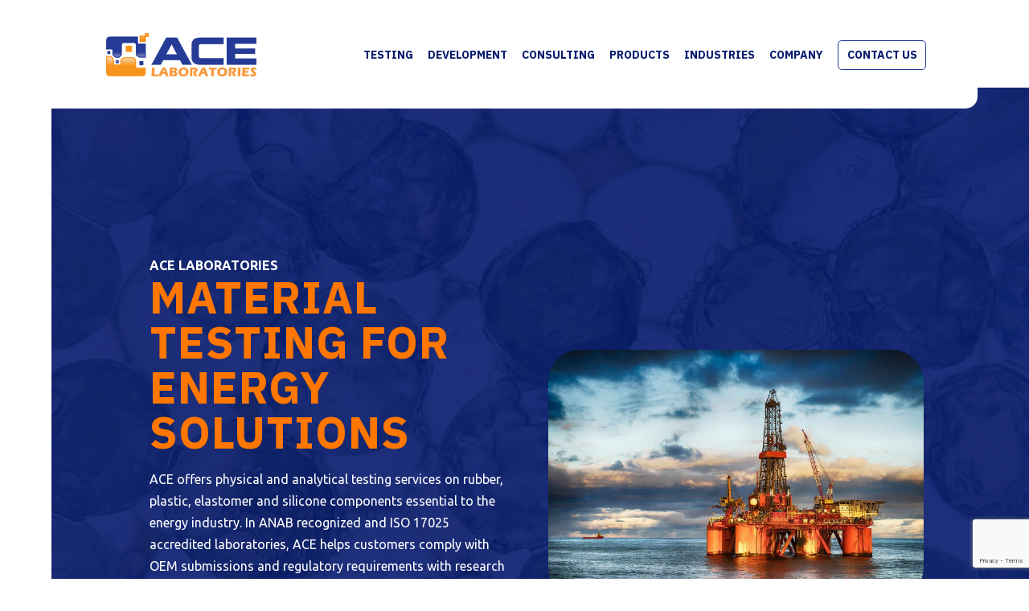

--- FILE ---
content_type: text/html; charset=UTF-8
request_url: https://www.ace-laboratories.com/industries/energy/
body_size: 30819
content:
<!DOCTYPE html>
<html lang="en-US">
<head>
	<!-- Google Tag Manager -->
    <script>
        (function(w, d, s, l, i) {
            w[l] = w[l] || [];
            w[l].push({
                'gtm.start': new Date().getTime(),
                event: 'gtm.js'
            });
            var f = d.getElementsByTagName(s)[0],
                j = d.createElement(s),
                dl = l != 'dataLayer' ? '&l=' + l : '';
            j.async = true;
            j.src =
                'https://www.googletagmanager.com/gtm.js?id=' + i + dl;
            f.parentNode.insertBefore(j, f);
        })(window, document, 'script', 'dataLayer', 'GTM-PC5F4LP');

    </script>
    <!-- End Google Tag Manager -->
    <meta charset="UTF-8" />
<script type="text/javascript">
/* <![CDATA[ */
var gform;gform||(document.addEventListener("gform_main_scripts_loaded",function(){gform.scriptsLoaded=!0}),document.addEventListener("gform/theme/scripts_loaded",function(){gform.themeScriptsLoaded=!0}),window.addEventListener("DOMContentLoaded",function(){gform.domLoaded=!0}),gform={domLoaded:!1,scriptsLoaded:!1,themeScriptsLoaded:!1,isFormEditor:()=>"function"==typeof InitializeEditor,callIfLoaded:function(o){return!(!gform.domLoaded||!gform.scriptsLoaded||!gform.themeScriptsLoaded&&!gform.isFormEditor()||(gform.isFormEditor()&&console.warn("The use of gform.initializeOnLoaded() is deprecated in the form editor context and will be removed in Gravity Forms 3.1."),o(),0))},initializeOnLoaded:function(o){gform.callIfLoaded(o)||(document.addEventListener("gform_main_scripts_loaded",()=>{gform.scriptsLoaded=!0,gform.callIfLoaded(o)}),document.addEventListener("gform/theme/scripts_loaded",()=>{gform.themeScriptsLoaded=!0,gform.callIfLoaded(o)}),window.addEventListener("DOMContentLoaded",()=>{gform.domLoaded=!0,gform.callIfLoaded(o)}))},hooks:{action:{},filter:{}},addAction:function(o,r,e,t){gform.addHook("action",o,r,e,t)},addFilter:function(o,r,e,t){gform.addHook("filter",o,r,e,t)},doAction:function(o){gform.doHook("action",o,arguments)},applyFilters:function(o){return gform.doHook("filter",o,arguments)},removeAction:function(o,r){gform.removeHook("action",o,r)},removeFilter:function(o,r,e){gform.removeHook("filter",o,r,e)},addHook:function(o,r,e,t,n){null==gform.hooks[o][r]&&(gform.hooks[o][r]=[]);var d=gform.hooks[o][r];null==n&&(n=r+"_"+d.length),gform.hooks[o][r].push({tag:n,callable:e,priority:t=null==t?10:t})},doHook:function(r,o,e){var t;if(e=Array.prototype.slice.call(e,1),null!=gform.hooks[r][o]&&((o=gform.hooks[r][o]).sort(function(o,r){return o.priority-r.priority}),o.forEach(function(o){"function"!=typeof(t=o.callable)&&(t=window[t]),"action"==r?t.apply(null,e):e[0]=t.apply(null,e)})),"filter"==r)return e[0]},removeHook:function(o,r,t,n){var e;null!=gform.hooks[o][r]&&(e=(e=gform.hooks[o][r]).filter(function(o,r,e){return!!(null!=n&&n!=o.tag||null!=t&&t!=o.priority)}),gform.hooks[o][r]=e)}});
/* ]]> */
</script>

    <meta http-equiv="X-UA-Compatible" content="IE=edge">    <!-- DNS Prefetch (less powerful, but supported in more browsers) -->
	<link rel="dns-prefetch" href="//fonts.googleapis.com">
	<link rel="dns-prefetch" href="//cdn.userway.org">
	<!-- Preconnect (for faster handshake and DNS lookup) -->
	<link rel="preconnect" href="https://cdn.userway.org">
    <link rel="preconnect" href="https://fonts.googleapis.com">
    <link rel="preconnect" href="https://fonts.gstatic.com" crossorigin>
    <link href="https://fonts.googleapis.com/css2?family=IBM+Plex+Sans:ital,wght@0,100;0,200;0,300;0,400;0,500;0,600;0,700;1,100;1,200;1,300;1,400;1,500;1,600;1,700&display=swap" rel="stylesheet">
    <link rel="pingback" href="https://www.ace-laboratories.com/xmlrpc.php" />

    <script type="text/javascript">
        document.documentElement.className = 'js';

    </script>

        <meta name="google-site-verification" content="SXjRKzngtMy0PfeCAuG4m9DRUemG3IraO078Ta3iidc" />
    <meta name="google-site-verification" content="3zkVzw5hpKz7cEKHkelMmfRP8dKORiGWVdiQN6hFSWQ" />
	
	<meta name='robots' content='index, follow, max-image-preview:large, max-snippet:-1, max-video-preview:-1' />
<script id="cookie-law-info-gcm-var-js">
var _ckyGcm = {"status":true,"default_settings":[{"analytics":"denied","advertisement":"denied","functional":"denied","necessary":"granted","ad_user_data":"denied","ad_personalization":"denied","regions":"AT, BE, BG, CY, CZ, DE, DK, EE, ES, FI, FR, GB, GR, HR, HU, IE, IS, IT, LI, LT, LU, LV, MT, NL, NO, PL, PT, RO, SE, SI, SK"},{"analytics":"granted","advertisement":"granted","functional":"granted","necessary":"granted","ad_user_data":"granted","ad_personalization":"granted","regions":"US"}],"wait_for_update":2000,"url_passthrough":false,"ads_data_redaction":false}</script>
<script id="cookie-law-info-gcm-js" type="text/javascript" src="https://www.ace-laboratories.com/wp-content/plugins/cookie-law-info/lite/frontend/js/gcm.min.js"></script> <script id="cookieyes" type="text/javascript" src="https://cdn-cookieyes.com/client_data/c6ccd1ae0a3fd8ad2da63ffd/script.js"></script>
	<!-- This site is optimized with the Yoast SEO plugin v26.7 - https://yoast.com/wordpress/plugins/seo/ -->
	<title>Energy Industry - Physical &amp; Analytical Material Testing | ACE</title>
	<meta name="description" content="Learn about how ACE Laboratories contributes to the Energy Industry by offering physical and analytical testing services. Visit our website." />
	<link rel="canonical" href="https://www.ace-laboratories.com/industries/energy/" />
	<meta property="og:locale" content="en_US" />
	<meta property="og:type" content="article" />
	<meta property="og:title" content="Energy Industry - Physical &amp; Analytical Material Testing | ACE" />
	<meta property="og:description" content="Learn about how ACE Laboratories contributes to the Energy Industry by offering physical and analytical testing services. Visit our website." />
	<meta property="og:url" content="https://www.ace-laboratories.com/industries/energy/" />
	<meta property="og:site_name" content="ACE Laboratories" />
	<meta property="article:modified_time" content="2025-04-08T15:25:16+00:00" />
	<meta name="twitter:card" content="summary_large_image" />
	<meta name="twitter:label1" content="Est. reading time" />
	<meta name="twitter:data1" content="4 minutes" />
	<script type="application/ld+json" class="yoast-schema-graph">{"@context":"https://schema.org","@graph":[{"@type":"WebPage","@id":"https://www.ace-laboratories.com/industries/energy/","url":"https://www.ace-laboratories.com/industries/energy/","name":"Energy Industry - Physical & Analytical Material Testing | ACE","isPartOf":{"@id":"https://www.ace-laboratories.com/#website"},"datePublished":"2019-01-22T19:27:28+00:00","dateModified":"2025-04-08T15:25:16+00:00","description":"Learn about how ACE Laboratories contributes to the Energy Industry by offering physical and analytical testing services. Visit our website.","breadcrumb":{"@id":"https://www.ace-laboratories.com/industries/energy/#breadcrumb"},"inLanguage":"en-US","potentialAction":[{"@type":"ReadAction","target":["https://www.ace-laboratories.com/industries/energy/"]}]},{"@type":"BreadcrumbList","@id":"https://www.ace-laboratories.com/industries/energy/#breadcrumb","itemListElement":[{"@type":"ListItem","position":1,"name":"Home","item":"https://www.ace-laboratories.com/"},{"@type":"ListItem","position":2,"name":"Industries","item":"https://www.ace-laboratories.com/industries/"},{"@type":"ListItem","position":3,"name":"Energy"}]},{"@type":"WebSite","@id":"https://www.ace-laboratories.com/#website","url":"https://www.ace-laboratories.com/","name":"ACE Laboratories","description":"","potentialAction":[{"@type":"SearchAction","target":{"@type":"EntryPoint","urlTemplate":"https://www.ace-laboratories.com/?s={search_term_string}"},"query-input":{"@type":"PropertyValueSpecification","valueRequired":true,"valueName":"search_term_string"}}],"inLanguage":"en-US"}]}</script>
	<!-- / Yoast SEO plugin. -->


<link rel='dns-prefetch' href='//kit.fontawesome.com' />
<link rel='dns-prefetch' href='//www.google.com' />
<link rel='dns-prefetch' href='//use.fontawesome.com' />
<link rel='dns-prefetch' href='//fonts.googleapis.com' />
<link rel="alternate" type="application/rss+xml" title="ACE Laboratories &raquo; Feed" href="https://www.ace-laboratories.com/feed/" />
<link rel="alternate" type="application/rss+xml" title="ACE Laboratories &raquo; Comments Feed" href="https://www.ace-laboratories.com/comments/feed/" />
<link rel="alternate" type="text/calendar" title="ACE Laboratories &raquo; iCal Feed" href="https://www.ace-laboratories.com/events/?ical=1" />
<script type="text/javascript">
/* <![CDATA[ */
window._wpemojiSettings = {"baseUrl":"https:\/\/s.w.org\/images\/core\/emoji\/16.0.1\/72x72\/","ext":".png","svgUrl":"https:\/\/s.w.org\/images\/core\/emoji\/16.0.1\/svg\/","svgExt":".svg","source":{"concatemoji":"https:\/\/www.ace-laboratories.com\/wp-includes\/js\/wp-emoji-release.min.js?ver=6.8.2"}};
/*! This file is auto-generated */
!function(s,n){var o,i,e;function c(e){try{var t={supportTests:e,timestamp:(new Date).valueOf()};sessionStorage.setItem(o,JSON.stringify(t))}catch(e){}}function p(e,t,n){e.clearRect(0,0,e.canvas.width,e.canvas.height),e.fillText(t,0,0);var t=new Uint32Array(e.getImageData(0,0,e.canvas.width,e.canvas.height).data),a=(e.clearRect(0,0,e.canvas.width,e.canvas.height),e.fillText(n,0,0),new Uint32Array(e.getImageData(0,0,e.canvas.width,e.canvas.height).data));return t.every(function(e,t){return e===a[t]})}function u(e,t){e.clearRect(0,0,e.canvas.width,e.canvas.height),e.fillText(t,0,0);for(var n=e.getImageData(16,16,1,1),a=0;a<n.data.length;a++)if(0!==n.data[a])return!1;return!0}function f(e,t,n,a){switch(t){case"flag":return n(e,"\ud83c\udff3\ufe0f\u200d\u26a7\ufe0f","\ud83c\udff3\ufe0f\u200b\u26a7\ufe0f")?!1:!n(e,"\ud83c\udde8\ud83c\uddf6","\ud83c\udde8\u200b\ud83c\uddf6")&&!n(e,"\ud83c\udff4\udb40\udc67\udb40\udc62\udb40\udc65\udb40\udc6e\udb40\udc67\udb40\udc7f","\ud83c\udff4\u200b\udb40\udc67\u200b\udb40\udc62\u200b\udb40\udc65\u200b\udb40\udc6e\u200b\udb40\udc67\u200b\udb40\udc7f");case"emoji":return!a(e,"\ud83e\udedf")}return!1}function g(e,t,n,a){var r="undefined"!=typeof WorkerGlobalScope&&self instanceof WorkerGlobalScope?new OffscreenCanvas(300,150):s.createElement("canvas"),o=r.getContext("2d",{willReadFrequently:!0}),i=(o.textBaseline="top",o.font="600 32px Arial",{});return e.forEach(function(e){i[e]=t(o,e,n,a)}),i}function t(e){var t=s.createElement("script");t.src=e,t.defer=!0,s.head.appendChild(t)}"undefined"!=typeof Promise&&(o="wpEmojiSettingsSupports",i=["flag","emoji"],n.supports={everything:!0,everythingExceptFlag:!0},e=new Promise(function(e){s.addEventListener("DOMContentLoaded",e,{once:!0})}),new Promise(function(t){var n=function(){try{var e=JSON.parse(sessionStorage.getItem(o));if("object"==typeof e&&"number"==typeof e.timestamp&&(new Date).valueOf()<e.timestamp+604800&&"object"==typeof e.supportTests)return e.supportTests}catch(e){}return null}();if(!n){if("undefined"!=typeof Worker&&"undefined"!=typeof OffscreenCanvas&&"undefined"!=typeof URL&&URL.createObjectURL&&"undefined"!=typeof Blob)try{var e="postMessage("+g.toString()+"("+[JSON.stringify(i),f.toString(),p.toString(),u.toString()].join(",")+"));",a=new Blob([e],{type:"text/javascript"}),r=new Worker(URL.createObjectURL(a),{name:"wpTestEmojiSupports"});return void(r.onmessage=function(e){c(n=e.data),r.terminate(),t(n)})}catch(e){}c(n=g(i,f,p,u))}t(n)}).then(function(e){for(var t in e)n.supports[t]=e[t],n.supports.everything=n.supports.everything&&n.supports[t],"flag"!==t&&(n.supports.everythingExceptFlag=n.supports.everythingExceptFlag&&n.supports[t]);n.supports.everythingExceptFlag=n.supports.everythingExceptFlag&&!n.supports.flag,n.DOMReady=!1,n.readyCallback=function(){n.DOMReady=!0}}).then(function(){return e}).then(function(){var e;n.supports.everything||(n.readyCallback(),(e=n.source||{}).concatemoji?t(e.concatemoji):e.wpemoji&&e.twemoji&&(t(e.twemoji),t(e.wpemoji)))}))}((window,document),window._wpemojiSettings);
/* ]]> */
</script>
<meta content="Divi Child Theme v.1.0" name="generator"/><style id='wp-emoji-styles-inline-css' type='text/css'>

	img.wp-smiley, img.emoji {
		display: inline !important;
		border: none !important;
		box-shadow: none !important;
		height: 1em !important;
		width: 1em !important;
		margin: 0 0.07em !important;
		vertical-align: -0.1em !important;
		background: none !important;
		padding: 0 !important;
	}
</style>
<style id='wp-block-library-inline-css' type='text/css'>
:root{--wp-admin-theme-color:#007cba;--wp-admin-theme-color--rgb:0,124,186;--wp-admin-theme-color-darker-10:#006ba1;--wp-admin-theme-color-darker-10--rgb:0,107,161;--wp-admin-theme-color-darker-20:#005a87;--wp-admin-theme-color-darker-20--rgb:0,90,135;--wp-admin-border-width-focus:2px;--wp-block-synced-color:#7a00df;--wp-block-synced-color--rgb:122,0,223;--wp-bound-block-color:var(--wp-block-synced-color)}@media (min-resolution:192dpi){:root{--wp-admin-border-width-focus:1.5px}}.wp-element-button{cursor:pointer}:root{--wp--preset--font-size--normal:16px;--wp--preset--font-size--huge:42px}:root .has-very-light-gray-background-color{background-color:#eee}:root .has-very-dark-gray-background-color{background-color:#313131}:root .has-very-light-gray-color{color:#eee}:root .has-very-dark-gray-color{color:#313131}:root .has-vivid-green-cyan-to-vivid-cyan-blue-gradient-background{background:linear-gradient(135deg,#00d084,#0693e3)}:root .has-purple-crush-gradient-background{background:linear-gradient(135deg,#34e2e4,#4721fb 50%,#ab1dfe)}:root .has-hazy-dawn-gradient-background{background:linear-gradient(135deg,#faaca8,#dad0ec)}:root .has-subdued-olive-gradient-background{background:linear-gradient(135deg,#fafae1,#67a671)}:root .has-atomic-cream-gradient-background{background:linear-gradient(135deg,#fdd79a,#004a59)}:root .has-nightshade-gradient-background{background:linear-gradient(135deg,#330968,#31cdcf)}:root .has-midnight-gradient-background{background:linear-gradient(135deg,#020381,#2874fc)}.has-regular-font-size{font-size:1em}.has-larger-font-size{font-size:2.625em}.has-normal-font-size{font-size:var(--wp--preset--font-size--normal)}.has-huge-font-size{font-size:var(--wp--preset--font-size--huge)}.has-text-align-center{text-align:center}.has-text-align-left{text-align:left}.has-text-align-right{text-align:right}#end-resizable-editor-section{display:none}.aligncenter{clear:both}.items-justified-left{justify-content:flex-start}.items-justified-center{justify-content:center}.items-justified-right{justify-content:flex-end}.items-justified-space-between{justify-content:space-between}.screen-reader-text{border:0;clip-path:inset(50%);height:1px;margin:-1px;overflow:hidden;padding:0;position:absolute;width:1px;word-wrap:normal!important}.screen-reader-text:focus{background-color:#ddd;clip-path:none;color:#444;display:block;font-size:1em;height:auto;left:5px;line-height:normal;padding:15px 23px 14px;text-decoration:none;top:5px;width:auto;z-index:100000}html :where(.has-border-color){border-style:solid}html :where([style*=border-top-color]){border-top-style:solid}html :where([style*=border-right-color]){border-right-style:solid}html :where([style*=border-bottom-color]){border-bottom-style:solid}html :where([style*=border-left-color]){border-left-style:solid}html :where([style*=border-width]){border-style:solid}html :where([style*=border-top-width]){border-top-style:solid}html :where([style*=border-right-width]){border-right-style:solid}html :where([style*=border-bottom-width]){border-bottom-style:solid}html :where([style*=border-left-width]){border-left-style:solid}html :where(img[class*=wp-image-]){height:auto;max-width:100%}:where(figure){margin:0 0 1em}html :where(.is-position-sticky){--wp-admin--admin-bar--position-offset:var(--wp-admin--admin-bar--height,0px)}@media screen and (max-width:600px){html :where(.is-position-sticky){--wp-admin--admin-bar--position-offset:0px}}
</style>
<link rel='stylesheet' id='wp-components-css' href='https://www.ace-laboratories.com/wp-includes/css/dist/components/style.min.css?ver=6.8.2' type='text/css' media='all' />
<link rel='stylesheet' id='wp-preferences-css' href='https://www.ace-laboratories.com/wp-includes/css/dist/preferences/style.min.css?ver=6.8.2' type='text/css' media='all' />
<link rel='stylesheet' id='wp-block-editor-css' href='https://www.ace-laboratories.com/wp-includes/css/dist/block-editor/style.min.css?ver=6.8.2' type='text/css' media='all' />
<link rel='stylesheet' id='popup-maker-block-library-style-css' href='https://www.ace-laboratories.com/wp-content/plugins/popup-maker/dist/packages/block-library-style.css?ver=dbea705cfafe089d65f1' type='text/css' media='all' />
<style id='font-awesome-svg-styles-default-inline-css' type='text/css'>
.svg-inline--fa {
  display: inline-block;
  height: 1em;
  overflow: visible;
  vertical-align: -.125em;
}
</style>
<link rel='stylesheet' id='font-awesome-svg-styles-css' href='https://www.ace-laboratories.com/wp-content/uploads/font-awesome/v6.5.2/css/svg-with-js.css' type='text/css' media='all' />
<style id='font-awesome-svg-styles-inline-css' type='text/css'>
   .wp-block-font-awesome-icon svg::before,
   .wp-rich-text-font-awesome-icon svg::before {content: unset;}
</style>
<link rel='stylesheet' id='font-awesome-free-css' href='//use.fontawesome.com/releases/v5.6.3/css/all.css?ver=6.8.2' type='text/css' media='all' />
<link rel='stylesheet' id='et-builder-googlefonts-cached-css' href='https://fonts.googleapis.com/css?family=IBM+Plex+Sans:100,100italic,200,200italic,300,300italic,regular,italic,500,500italic,600,600italic,700,700italic|Ubuntu:300,300italic,regular,italic,500,500italic,700,700italic&#038;subset=cyrillic,cyrillic-ext,greek,latin,latin-ext,vietnamese,greek-ext&#038;display=swap' type='text/css' media='all' />
<link rel='stylesheet' id='popup-maker-site-css' href='//www.ace-laboratories.com/wp-content/uploads/pum/pum-site-styles.css?generated=1755237762&#038;ver=1.21.5' type='text/css' media='all' />
<link rel='stylesheet' id='gform_basic-css' href='https://www.ace-laboratories.com/wp-content/plugins/gravityforms/assets/css/dist/basic.min.css?ver=2.9.25' type='text/css' media='all' />
<link rel='stylesheet' id='gform_theme_components-css' href='https://www.ace-laboratories.com/wp-content/plugins/gravityforms/assets/css/dist/theme-components.min.css?ver=2.9.25' type='text/css' media='all' />
<link rel='stylesheet' id='gform_theme-css' href='https://www.ace-laboratories.com/wp-content/plugins/gravityforms/assets/css/dist/theme.min.css?ver=2.9.25' type='text/css' media='all' />
<link rel='stylesheet' id='divi-style-parent-css' href='https://www.ace-laboratories.com/wp-content/themes/Divi/style-static.min.css?ver=4.27.4' type='text/css' media='all' />
<link rel='stylesheet' id='child-style-css' href='https://www.ace-laboratories.com/wp-content/themes/Divi-child/ace-style.css?ver=1764097002' type='text/css' media='all' />
<link rel='stylesheet' id='divi-style-pum-css' href='https://www.ace-laboratories.com/wp-content/themes/Divi-child/style.css?ver=4.27.4' type='text/css' media='all' />
<script type="text/javascript" src="https://www.ace-laboratories.com/wp-includes/js/jquery/jquery.min.js?ver=3.7.1" id="jquery-core-js"></script>
<script type="text/javascript" src="https://www.ace-laboratories.com/wp-includes/js/jquery/jquery-migrate.min.js?ver=3.4.1" id="jquery-migrate-js"></script>
<script defer crossorigin="anonymous" type="text/javascript" src="https://kit.fontawesome.com/e29cc924d4.js" id="font-awesome-official-js"></script>
<script type="text/javascript" defer='defer' src="https://www.ace-laboratories.com/wp-content/plugins/gravityforms/js/jquery.json.min.js?ver=2.9.25" id="gform_json-js"></script>
<script type="text/javascript" id="gform_gravityforms-js-extra">
/* <![CDATA[ */
var gf_global = {"gf_currency_config":{"name":"U.S. Dollar","symbol_left":"$","symbol_right":"","symbol_padding":"","thousand_separator":",","decimal_separator":".","decimals":2,"code":"USD"},"base_url":"https:\/\/www.ace-laboratories.com\/wp-content\/plugins\/gravityforms","number_formats":[],"spinnerUrl":"https:\/\/www.ace-laboratories.com\/wp-content\/plugins\/gravityforms\/images\/spinner.svg","version_hash":"08d3db171360f9519e3d75fc716c4b71","strings":{"newRowAdded":"New row added.","rowRemoved":"Row removed","formSaved":"The form has been saved.  The content contains the link to return and complete the form."}};
var gf_global = {"gf_currency_config":{"name":"U.S. Dollar","symbol_left":"$","symbol_right":"","symbol_padding":"","thousand_separator":",","decimal_separator":".","decimals":2,"code":"USD"},"base_url":"https:\/\/www.ace-laboratories.com\/wp-content\/plugins\/gravityforms","number_formats":[],"spinnerUrl":"https:\/\/www.ace-laboratories.com\/wp-content\/plugins\/gravityforms\/images\/spinner.svg","version_hash":"08d3db171360f9519e3d75fc716c4b71","strings":{"newRowAdded":"New row added.","rowRemoved":"Row removed","formSaved":"The form has been saved.  The content contains the link to return and complete the form."}};
var gform_i18n = {"datepicker":{"days":{"monday":"Mo","tuesday":"Tu","wednesday":"We","thursday":"Th","friday":"Fr","saturday":"Sa","sunday":"Su"},"months":{"january":"January","february":"February","march":"March","april":"April","may":"May","june":"June","july":"July","august":"August","september":"September","october":"October","november":"November","december":"December"},"firstDay":1,"iconText":"Select date"}};
var gf_legacy_multi = {"7":""};
var gform_gravityforms = {"strings":{"invalid_file_extension":"This type of file is not allowed. Must be one of the following:","delete_file":"Delete this file","in_progress":"in progress","file_exceeds_limit":"File exceeds size limit","illegal_extension":"This type of file is not allowed.","max_reached":"Maximum number of files reached","unknown_error":"There was a problem while saving the file on the server","currently_uploading":"Please wait for the uploading to complete","cancel":"Cancel","cancel_upload":"Cancel this upload","cancelled":"Cancelled","error":"Error","message":"Message"},"vars":{"images_url":"https:\/\/www.ace-laboratories.com\/wp-content\/plugins\/gravityforms\/images"}};
/* ]]> */
</script>
<script type="text/javascript" defer='defer' src="https://www.ace-laboratories.com/wp-content/plugins/gravityforms/js/gravityforms.min.js?ver=2.9.25" id="gform_gravityforms-js"></script>
<script type="text/javascript" defer='defer' src="https://www.ace-laboratories.com/wp-content/plugins/gravityforms/assets/js/dist/utils.min.js?ver=48a3755090e76a154853db28fc254681" id="gform_gravityforms_utils-js"></script>
<link rel="https://api.w.org/" href="https://www.ace-laboratories.com/wp-json/" /><link rel="alternate" title="JSON" type="application/json" href="https://www.ace-laboratories.com/wp-json/wp/v2/pages/26081" /><link rel="EditURI" type="application/rsd+xml" title="RSD" href="https://www.ace-laboratories.com/xmlrpc.php?rsd" />
<link rel='shortlink' href='https://www.ace-laboratories.com/?p=26081' />
<link rel="alternate" title="oEmbed (JSON)" type="application/json+oembed" href="https://www.ace-laboratories.com/wp-json/oembed/1.0/embed?url=https%3A%2F%2Fwww.ace-laboratories.com%2Findustries%2Fenergy%2F" />
<link rel="alternate" title="oEmbed (XML)" type="text/xml+oembed" href="https://www.ace-laboratories.com/wp-json/oembed/1.0/embed?url=https%3A%2F%2Fwww.ace-laboratories.com%2Findustries%2Fenergy%2F&#038;format=xml" />
<meta name="tec-api-version" content="v1"><meta name="tec-api-origin" content="https://www.ace-laboratories.com"><link rel="alternate" href="https://www.ace-laboratories.com/wp-json/tribe/events/v1/" /><meta name="viewport" content="width=device-width, initial-scale=1.0, maximum-scale=2.0, user-scalable=1" /><link rel="preconnect" href="https://fonts.googleapis.com">
<link rel="preconnect" href="https://fonts.gstatic.com" crossorigin>
<link rel="preconnect" href="https://kit.fontawesome.com" crossorigin>
<link rel="stylesheet" href="https://fonts.googleapis.com/css2?family=IBM+Plex+Sans:ital,wght@0,100..700;1,100..700&amp;family=Ubuntu:ital,wght@0,300;0,400;0,500;0,700;1,300;1,400;1,500;1,700&amp;display=swap" media="print" onload="this.media='all'">
<noscript><link rel="stylesheet" href="https://fonts.googleapis.com/css2?family=IBM+Plex+Sans:ital,wght@0,100..700;1,100..700&amp;family=Ubuntu:ital,wght@0,300;0,400;0,500;0,700;1,300;1,400;1,500;1,700&amp;display=swap"></noscript>

<script src="https://kit.fontawesome.com/e54a5a4981.js" crossorigin="anonymous"></script>

<!-- Lightbox -->
<script>
(function($) {
  $(document).ready(function() {
	 $('<span class="et-lb-close">M</span>').prependTo('body:not(.et-fb-root-ancestor) [class*="lb-content"]  > .et_pb_row:first-child');

	if ($('body:not(.et-fb-root-ancestor)').has('#et-boc').length) {
		$('body:not(.et-fb-root-ancestor) [class*="et-lb-content"]').wrapAll('<div id="et-boc" class="et-lb-wrapper"><div class="et-l"></div></div>')
		$('.et-lb-wrapper').appendTo('#et-main-area');
	} else {
		$('body:not(.et-fb-root-ancestor) [class*="et-lb-content"] ').appendTo('#et-main-area');
	}
	  
    $("[class*='et-lb-btn']").each(function(index, element) {
      var classes = $(element).attr('class').match(/et-lb-btn\-(\w*)/);
      if (classes !== null) {
          $(element).on('click', function(e){
            e.preventDefault();
            $('.et-lb-content-' + classes[1]).toggleClass('et-lb-open');
          });
		  $('.et-lb-close').click(function(){
			  $("[class*='et-lb-content']").removeClass('et-lb-open');
		  });
      }
    });
  });
})(jQuery);
</script><link rel="icon" href="https://www.ace-laboratories.com/wp-content/uploads/2019/01/ace-icon.png" sizes="32x32" />
<link rel="icon" href="https://www.ace-laboratories.com/wp-content/uploads/2019/01/ace-icon.png" sizes="192x192" />
<link rel="apple-touch-icon" href="https://www.ace-laboratories.com/wp-content/uploads/2019/01/ace-icon.png" />
<meta name="msapplication-TileImage" content="https://www.ace-laboratories.com/wp-content/uploads/2019/01/ace-icon.png" />
<style id="et-divi-customizer-global-cached-inline-styles">body,.et_pb_column_1_2 .et_quote_content blockquote cite,.et_pb_column_1_2 .et_link_content a.et_link_main_url,.et_pb_column_1_3 .et_quote_content blockquote cite,.et_pb_column_3_8 .et_quote_content blockquote cite,.et_pb_column_1_4 .et_quote_content blockquote cite,.et_pb_blog_grid .et_quote_content blockquote cite,.et_pb_column_1_3 .et_link_content a.et_link_main_url,.et_pb_column_3_8 .et_link_content a.et_link_main_url,.et_pb_column_1_4 .et_link_content a.et_link_main_url,.et_pb_blog_grid .et_link_content a.et_link_main_url,body .et_pb_bg_layout_light .et_pb_post p,body .et_pb_bg_layout_dark .et_pb_post p{font-size:16px}.et_pb_slide_content,.et_pb_best_value{font-size:18px}body{color:rgba(0,0,0,0.87)}h1,h2,h3,h4,h5,h6{color:#273b94}#et_search_icon:hover,.mobile_menu_bar:before,.mobile_menu_bar:after,.et_toggle_slide_menu:after,.et-social-icon a:hover,.et_pb_sum,.et_pb_pricing li a,.et_pb_pricing_table_button,.et_overlay:before,.entry-summary p.price ins,.et_pb_member_social_links a:hover,.et_pb_widget li a:hover,.et_pb_filterable_portfolio .et_pb_portfolio_filters li a.active,.et_pb_filterable_portfolio .et_pb_portofolio_pagination ul li a.active,.et_pb_gallery .et_pb_gallery_pagination ul li a.active,.wp-pagenavi span.current,.wp-pagenavi a:hover,.nav-single a,.tagged_as a,.posted_in a{color:#ffab00}.et_pb_contact_submit,.et_password_protected_form .et_submit_button,.et_pb_bg_layout_light .et_pb_newsletter_button,.comment-reply-link,.form-submit .et_pb_button,.et_pb_bg_layout_light .et_pb_promo_button,.et_pb_bg_layout_light .et_pb_more_button,.et_pb_contact p input[type="checkbox"]:checked+label i:before,.et_pb_bg_layout_light.et_pb_module.et_pb_button{color:#ffab00}.footer-widget h4{color:#ffab00}.et-search-form,.nav li ul,.et_mobile_menu,.footer-widget li:before,.et_pb_pricing li:before,blockquote{border-color:#ffab00}.et_pb_counter_amount,.et_pb_featured_table .et_pb_pricing_heading,.et_quote_content,.et_link_content,.et_audio_content,.et_pb_post_slider.et_pb_bg_layout_dark,.et_slide_in_menu_container,.et_pb_contact p input[type="radio"]:checked+label i:before{background-color:#ffab00}.container,.et_pb_row,.et_pb_slider .et_pb_container,.et_pb_fullwidth_section .et_pb_title_container,.et_pb_fullwidth_section .et_pb_title_featured_container,.et_pb_fullwidth_header:not(.et_pb_fullscreen) .et_pb_fullwidth_header_container{max-width:1200px}.et_boxed_layout #page-container,.et_boxed_layout.et_non_fixed_nav.et_transparent_nav #page-container #top-header,.et_boxed_layout.et_non_fixed_nav.et_transparent_nav #page-container #main-header,.et_fixed_nav.et_boxed_layout #page-container #top-header,.et_fixed_nav.et_boxed_layout #page-container #main-header,.et_boxed_layout #page-container .container,.et_boxed_layout #page-container .et_pb_row{max-width:1360px}a{color:#ff7600}#main-header,#main-header .nav li ul,.et-search-form,#main-header .et_mobile_menu{background-color:rgba(255,255,255,0)}#main-header .nav li ul{background-color:#ffffff}.et_secondary_nav_enabled #page-container #top-header{background-color:#ffab00!important}#et-secondary-nav li ul{background-color:#ffab00}.et_header_style_centered .mobile_nav .select_page,.et_header_style_split .mobile_nav .select_page,.et_nav_text_color_light #top-menu>li>a,.et_nav_text_color_dark #top-menu>li>a,#top-menu a,.et_mobile_menu li a,.et_nav_text_color_light .et_mobile_menu li a,.et_nav_text_color_dark .et_mobile_menu li a,#et_search_icon:before,.et_search_form_container input,span.et_close_search_field:after,#et-top-navigation .et-cart-info{color:#081b6f}.et_search_form_container input::-moz-placeholder{color:#081b6f}.et_search_form_container input::-webkit-input-placeholder{color:#081b6f}.et_search_form_container input:-ms-input-placeholder{color:#081b6f}#main-header .nav li ul a{color:#000000}#top-menu li a,.et_search_form_container input{font-weight:bold;font-style:normal;text-transform:none;text-decoration:none}.et_search_form_container input::-moz-placeholder{font-weight:bold;font-style:normal;text-transform:none;text-decoration:none}.et_search_form_container input::-webkit-input-placeholder{font-weight:bold;font-style:normal;text-transform:none;text-decoration:none}.et_search_form_container input:-ms-input-placeholder{font-weight:bold;font-style:normal;text-transform:none;text-decoration:none}#top-menu li.current-menu-ancestor>a,#top-menu li.current-menu-item>a,#top-menu li.current_page_item>a{color:#081b6f}#main-footer{background-color:#000e26}#main-footer .footer-widget h4,#main-footer .widget_block h1,#main-footer .widget_block h2,#main-footer .widget_block h3,#main-footer .widget_block h4,#main-footer .widget_block h5,#main-footer .widget_block h6{color:#ffab00}.footer-widget li:before{border-color:#ffab00}#footer-widgets .footer-widget li:before{top:10.6px}#main-header{box-shadow:none}body .et_pb_button{font-size:18px;background-color:#273b94;border-width:1px!important;border-color:#273b94;border-radius:0px;font-weight:bold;font-style:normal;text-transform:none;text-decoration:none;;letter-spacing:1px}body.et_pb_button_helper_class .et_pb_button,body.et_pb_button_helper_class .et_pb_module.et_pb_button{color:#ffffff}body .et_pb_button:after{font-size:28.8px}body .et_pb_bg_layout_light.et_pb_button:hover,body .et_pb_bg_layout_light .et_pb_button:hover,body .et_pb_button:hover{color:#fff400!important;background-color:rgba(39,59,148,0.66);border-color:rgba(255,171,0,0)!important}h1,h2,h3,h4,h5,h6,.et_quote_content blockquote p,.et_pb_slide_description .et_pb_slide_title{font-weight:bold;font-style:normal;text-transform:none;text-decoration:none;letter-spacing:1px}body.home-posts #left-area .et_pb_post h2,body.archive #left-area .et_pb_post h2,body.search #left-area .et_pb_post h2,body.single .et_post_meta_wrapper h1{line-height:1.1em}@media only screen and (min-width:981px){.et_pb_section{padding:2% 0}.et_pb_fullwidth_section{padding:0}.et_header_style_left #et-top-navigation,.et_header_style_split #et-top-navigation{padding:60px 0 0 0}.et_header_style_left #et-top-navigation nav>ul>li>a,.et_header_style_split #et-top-navigation nav>ul>li>a{padding-bottom:60px}.et_header_style_split .centered-inline-logo-wrap{width:120px;margin:-120px 0}.et_header_style_split .centered-inline-logo-wrap #logo{max-height:120px}.et_pb_svg_logo.et_header_style_split .centered-inline-logo-wrap #logo{height:120px}.et_header_style_centered #top-menu>li>a{padding-bottom:22px}.et_header_style_slide #et-top-navigation,.et_header_style_fullscreen #et-top-navigation{padding:51px 0 51px 0!important}.et_header_style_centered #main-header .logo_container{height:120px}#logo{max-height:40%}.et_pb_svg_logo #logo{height:40%}.et_fixed_nav #page-container .et-fixed-header#top-header{background-color:#003595!important}.et_fixed_nav #page-container .et-fixed-header#top-header #et-secondary-nav li ul{background-color:#003595}.et-fixed-header#main-header,.et-fixed-header#main-header .nav li ul,.et-fixed-header .et-search-form{background-color:#003595}.et-fixed-header #top-menu a,.et-fixed-header #et_search_icon:before,.et-fixed-header #et_top_search .et-search-form input,.et-fixed-header .et_search_form_container input,.et-fixed-header .et_close_search_field:after,.et-fixed-header #et-top-navigation .et-cart-info{color:#081b6f!important}.et-fixed-header .et_search_form_container input::-moz-placeholder{color:#081b6f!important}.et-fixed-header .et_search_form_container input::-webkit-input-placeholder{color:#081b6f!important}.et-fixed-header .et_search_form_container input:-ms-input-placeholder{color:#081b6f!important}.et-fixed-header #top-menu li.current-menu-ancestor>a,.et-fixed-header #top-menu li.current-menu-item>a,.et-fixed-header #top-menu li.current_page_item>a{color:#081b6f!important}}@media only screen and (min-width:1500px){.et_pb_row{padding:30px 0}.et_pb_section{padding:30px 0}.single.et_pb_pagebuilder_layout.et_full_width_page .et_post_meta_wrapper{padding-top:90px}.et_pb_fullwidth_section{padding:0}}h1,h1.et_pb_contact_main_title,.et_pb_title_container h1{font-size:50px}h2,.product .related h2,.et_pb_column_1_2 .et_quote_content blockquote p{font-size:43px}h3{font-size:36px}h4,.et_pb_circle_counter h3,.et_pb_number_counter h3,.et_pb_column_1_3 .et_pb_post h2,.et_pb_column_1_4 .et_pb_post h2,.et_pb_blog_grid h2,.et_pb_column_1_3 .et_quote_content blockquote p,.et_pb_column_3_8 .et_quote_content blockquote p,.et_pb_column_1_4 .et_quote_content blockquote p,.et_pb_blog_grid .et_quote_content blockquote p,.et_pb_column_1_3 .et_link_content h2,.et_pb_column_3_8 .et_link_content h2,.et_pb_column_1_4 .et_link_content h2,.et_pb_blog_grid .et_link_content h2,.et_pb_column_1_3 .et_audio_content h2,.et_pb_column_3_8 .et_audio_content h2,.et_pb_column_1_4 .et_audio_content h2,.et_pb_blog_grid .et_audio_content h2,.et_pb_column_3_8 .et_pb_audio_module_content h2,.et_pb_column_1_3 .et_pb_audio_module_content h2,.et_pb_gallery_grid .et_pb_gallery_item h3,.et_pb_portfolio_grid .et_pb_portfolio_item h2,.et_pb_filterable_portfolio_grid .et_pb_portfolio_item h2{font-size:30px}h5{font-size:26px}h6{font-size:23px}.et_pb_slide_description .et_pb_slide_title{font-size:76px}.et_pb_gallery_grid .et_pb_gallery_item h3,.et_pb_portfolio_grid .et_pb_portfolio_item h2,.et_pb_filterable_portfolio_grid .et_pb_portfolio_item h2,.et_pb_column_1_4 .et_pb_audio_module_content h2{font-size:26px}@media only screen and (max-width:767px){body,.et_pb_column_1_2 .et_quote_content blockquote cite,.et_pb_column_1_2 .et_link_content a.et_link_main_url,.et_pb_column_1_3 .et_quote_content blockquote cite,.et_pb_column_3_8 .et_quote_content blockquote cite,.et_pb_column_1_4 .et_quote_content blockquote cite,.et_pb_blog_grid .et_quote_content blockquote cite,.et_pb_column_1_3 .et_link_content a.et_link_main_url,.et_pb_column_3_8 .et_link_content a.et_link_main_url,.et_pb_column_1_4 .et_link_content a.et_link_main_url,.et_pb_blog_grid .et_link_content a.et_link_main_url{font-size:12px}.et_pb_slider.et_pb_module .et_pb_slides .et_pb_slide_content,.et_pb_best_value{font-size:13px}h1{font-size:22px}h2,.product .related h2,.et_pb_column_1_2 .et_quote_content blockquote p{font-size:18px}h3{font-size:16px}h4,.et_pb_circle_counter h3,.et_pb_number_counter h3,.et_pb_column_1_3 .et_pb_post h2,.et_pb_column_1_4 .et_pb_post h2,.et_pb_blog_grid h2,.et_pb_column_1_3 .et_quote_content blockquote p,.et_pb_column_3_8 .et_quote_content blockquote p,.et_pb_column_1_4 .et_quote_content blockquote p,.et_pb_blog_grid .et_quote_content blockquote p,.et_pb_column_1_3 .et_link_content h2,.et_pb_column_3_8 .et_link_content h2,.et_pb_column_1_4 .et_link_content h2,.et_pb_blog_grid .et_link_content h2,.et_pb_column_1_3 .et_audio_content h2,.et_pb_column_3_8 .et_audio_content h2,.et_pb_column_1_4 .et_audio_content h2,.et_pb_blog_grid .et_audio_content h2,.et_pb_column_3_8 .et_pb_audio_module_content h2,.et_pb_column_1_3 .et_pb_audio_module_content h2,.et_pb_gallery_grid .et_pb_gallery_item h3,.et_pb_portfolio_grid .et_pb_portfolio_item h2,.et_pb_filterable_portfolio_grid .et_pb_portfolio_item h2{font-size:13px}.et_pb_slider.et_pb_module .et_pb_slides .et_pb_slide_description .et_pb_slide_title{font-size:33px}.et_pb_gallery_grid .et_pb_gallery_item h3,.et_pb_portfolio_grid .et_pb_portfolio_item h2,.et_pb_filterable_portfolio_grid .et_pb_portfolio_item h2,.et_pb_column_1_4 .et_pb_audio_module_content h2{font-size:11px}h5{font-size:11px}h6{font-size:10px}.et_pb_section{padding:35px 0}.et_pb_section.et_pb_fullwidth_section{padding:0}.et_pb_row,.et_pb_column .et_pb_row_inner{padding:35px 0}}	h1,h2,h3,h4,h5,h6{font-family:'IBM Plex Sans',Helvetica,Arial,Lucida,sans-serif}body,input,textarea,select{font-family:'Ubuntu',Helvetica,Arial,Lucida,sans-serif}.et_pb_button{font-family:'Ubuntu',Helvetica,Arial,Lucida,sans-serif}#main-header,#et-top-navigation{font-family:'IBM Plex Sans',Helvetica,Arial,Lucida,sans-serif}#page-container #quoteForm .fsm_form--getQuote select{padding:.5em!important}.fsm-fa-blurb.tire .et-pb-icon:before{content:'f631';font-weight:600}.fsm-fa-blurb.recycle .et-pb-icon:before{content:'f1b8';font-weight:600}.fsm-fa-blurb.atom .et-pb-icon:before{content:'f5d2';font-weight:600}.fsm-fa-blurb.desktop .et-pb-icon:before{content:'f108';font-weight:600}.et_pb_accordion .et_pb_toggle{transition:all .5s ease-in-out}@media screen and (min-width:981px){.et_builder_inner_content div.et_pb_section:not(.et_pb_fullwidth_section):first-child{padding-top:109px!important}}body:not(.et-fb-root-ancestor) [class*='et-lb-content'],.et-lb-wrapper{position:fixed!important;background-color:rgba(252,252,252,1);visibility:hidden;top:0px;z-index:999999;min-height:100%;transition:all .3s 0s;width:100%}body:not(.et-fb-root-ancestor) [class*='et-lb-content'] .et_pb_row{position:relative;top:50px}.et-lb-open{visibility:visible!important;width:100%}span.et-lb-close{font-size:46px;right:-1vw;margin-top:-51px;display:block;color:#000;padding:10px;cursor:pointer;font-weight:bold;font-family:etmodules;z-index:99999999999999;position:absolute}body:not(.et-fb-root-ancestor) [class*='et-lb-content']:not(.et-lb-open){transform:scale(.3);opacity:0}body:not(.et-fb-root-ancestor) [class*='et-lb-btn']{cursor:pointer}@media screen and (max-width:767px){#page-container .et_pb_fullwidth_header{padding-top:60px!important}}#page-container .bar-hang-bottom .service-blurb{cursor:unset}#page-container .et_section_specialty .et_pb_blurb .et-pb-icon{font-weight:400!important}.gform_wrapper.gravity-theme .gf_progressbar_title{color:#333}</style></head>
<body class="wp-singular page-template-default page page-id-26081 page-child parent-pageid-211 wp-theme-Divi wp-child-theme-Divi-child et-tb-has-template et-tb-has-body et-tb-has-footer tribe-no-js page-template-divi-child-theme et_button_no_icon et_pb_button_helper_class et_transparent_nav et_non_fixed_nav et_show_nav et_primary_nav_dropdown_animation_fade et_secondary_nav_dropdown_animation_fade et_header_style_left et_cover_background et_pb_gutter windows et_pb_gutters3 et_pb_pagebuilder_layout et_divi_theme et-db">
	<div id="page-container">
<div id="et-boc" class="et-boc">
			
		

	<header id="main-header" data-height-onload="120">
		<div class="container clearfix et_menu_container">
					<div class="logo_container">
				<span class="logo_helper"></span>
				<a href="https://www.ace-laboratories.com/">
				<img src="https://www.ace-laboratories.com/wp-content/uploads/2022/11/ace-labs-logo-color.png" width="288" height="83" alt="ACE Laboratories" id="logo" data-height-percentage="40" />
				</a>
			</div>
					<div id="et-top-navigation" data-height="120" data-fixed-height="40">
									<nav id="top-menu-nav">
					<ul id="top-menu" class="nav"><li class="menu-item menu-item-type-post_type menu-item-object-page menu-item-has-children menu-item-210"><a href="https://www.ace-laboratories.com/laboratory-testing-services/">Testing</a>
<ul class="sub-menu">
	<li class="menu-item menu-item-type-post_type menu-item-object-page menu-item-28086"><a href="https://www.ace-laboratories.com/laboratory-testing-services/">Rubber Testing Laboratory Services</a></li>
	<li class="menu-item menu-item-type-post_type menu-item-object-page menu-item-26052"><a href="https://www.ace-laboratories.com/laboratory-testing-services/physical-testing/">Physical Testing</a></li>
	<li class="menu-item menu-item-type-post_type menu-item-object-page menu-item-26053"><a href="https://www.ace-laboratories.com/laboratory-testing-services/analytical-testing/">Analytical Testing</a></li>
	<li class="menu-item menu-item-type-post_type menu-item-object-page menu-item-29019"><a href="https://www.ace-laboratories.com/laboratory-testing-services/construction-testing/">Construction Testing</a></li>
	<li class="menu-item menu-item-type-post_type menu-item-object-page menu-item-26054"><a href="https://www.ace-laboratories.com/laboratory-testing-services/other-testing/">Processing</a></li>
	<li class="menu-item menu-item-type-post_type menu-item-object-page menu-item-29128"><a href="https://www.ace-laboratories.com/laboratory-testing-services/dynamic-testing-capabilities/">Dynamic Testing</a></li>
	<li class="menu-item menu-item-type-post_type menu-item-object-page menu-item-29199"><a href="https://www.ace-laboratories.com/laboratory-testing-services/wiper-blade-testing/">Wiper Blade Testing</a></li>
	<li class="menu-item menu-item-type-post_type menu-item-object-page menu-item-29361"><a href="https://www.ace-laboratories.com/laboratory-testing-services/latex-testing-capabilities/">Latex Testing</a></li>
	<li class="menu-item menu-item-type-post_type menu-item-object-page menu-item-29896"><a href="https://www.ace-laboratories.com/laboratory-testing-services/qc-release-testing/">QC Release Testing</a></li>
	<li class="menu-item menu-item-type-post_type menu-item-object-page menu-item-29897"><a href="https://www.ace-laboratories.com/laboratory-testing-services/compliance-and-regulatory-testing/">Compliance and Regulatory Testing</a></li>
</ul>
</li>
<li class="menu-item menu-item-type-post_type menu-item-object-page menu-item-has-children menu-item-27537"><a href="https://www.ace-laboratories.com/rubber-and-silicone-development-services/">Development</a>
<ul class="sub-menu">
	<li class="menu-item menu-item-type-post_type menu-item-object-page menu-item-28085"><a href="https://www.ace-laboratories.com/rubber-and-silicone-development-services/">Rubber &#038; Silicone Development Services</a></li>
	<li class="menu-item menu-item-type-post_type menu-item-object-page menu-item-27536"><a href="https://www.ace-laboratories.com/formulation-development/">Formulation Development</a></li>
	<li class="menu-item menu-item-type-post_type menu-item-object-page menu-item-27535"><a href="https://www.ace-laboratories.com/reverse-engineering/">Reverse Engineering</a></li>
	<li class="menu-item menu-item-type-post_type menu-item-object-page menu-item-27534"><a href="https://www.ace-laboratories.com/root-cause-analysis/">Root Cause Analysis</a></li>
</ul>
</li>
<li class="menu-item menu-item-type-post_type menu-item-object-page menu-item-216"><a href="https://www.ace-laboratories.com/ace-consulting/">Consulting</a></li>
<li class="menu-item menu-item-type-post_type menu-item-object-page menu-item-has-children menu-item-27511"><a href="https://www.ace-laboratories.com/products/">Products</a>
<ul class="sub-menu">
	<li class="menu-item menu-item-type-post_type menu-item-object-page menu-item-27510"><a href="https://www.ace-laboratories.com/instruments-and-equipment/">Instruments and Equipment</a></li>
</ul>
</li>
<li class="no-hover menu-item menu-item-type-custom menu-item-object-custom current-menu-ancestor current-menu-parent menu-item-has-children menu-item-26176"><a href="#">Industries</a>
<ul class="sub-menu">
	<li class="menu-item menu-item-type-post_type menu-item-object-page menu-item-26128"><a href="https://www.ace-laboratories.com/industries/aerospace/">Aerospace</a></li>
	<li class="menu-item menu-item-type-post_type menu-item-object-page menu-item-26129"><a href="https://www.ace-laboratories.com/industries/automotive/">Automotive</a></li>
	<li class="menu-item menu-item-type-post_type menu-item-object-page menu-item-26127"><a href="https://www.ace-laboratories.com/industries/construction/">Construction</a></li>
	<li class="menu-item menu-item-type-post_type menu-item-object-page menu-item-26126"><a href="https://www.ace-laboratories.com/industries/consumer-goods/">Consumer Goods</a></li>
	<li class="menu-item menu-item-type-post_type menu-item-object-page current-menu-item page_item page-item-26081 current_page_item menu-item-26125"><a href="https://www.ace-laboratories.com/industries/energy/" aria-current="page">Energy</a></li>
	<li class="menu-item menu-item-type-post_type menu-item-object-page menu-item-26124"><a href="https://www.ace-laboratories.com/industries/industrial-goods/">Industrial Goods</a></li>
	<li class="menu-item menu-item-type-post_type menu-item-object-page menu-item-26123"><a href="https://www.ace-laboratories.com/industries/tire/">Tire</a></li>
	<li class="menu-item menu-item-type-post_type menu-item-object-page menu-item-26122"><a href="https://www.ace-laboratories.com/industries/wire-cable/">Wire &#038; Cable</a></li>
</ul>
</li>
<li class="menu-item menu-item-type-post_type menu-item-object-page menu-item-has-children menu-item-75"><a href="https://www.ace-laboratories.com/about-us/">Company</a>
<ul class="sub-menu">
	<li class="menu-item menu-item-type-post_type menu-item-object-page menu-item-28084"><a href="https://www.ace-laboratories.com/about-us/">About Us</a></li>
	<li class="menu-item menu-item-type-post_type menu-item-object-page menu-item-26366"><a href="https://www.ace-laboratories.com/news/">News</a></li>
	<li class="menu-item menu-item-type-post_type menu-item-object-page menu-item-28089"><a href="https://www.ace-laboratories.com/resources/">Resources</a></li>
	<li class="menu-item menu-item-type-post_type menu-item-object-page menu-item-28090"><a href="https://www.ace-laboratories.com/compliance-standards/">Compliance Standards</a></li>
</ul>
</li>
<li class="menu-btn menu-item menu-item-type-post_type menu-item-object-page menu-item-27642"><a href="https://www.ace-laboratories.com/ask-a-question/">Contact Us</a></li>
</ul>					</nav>
				
				
				
				
				<div id="et_mobile_nav_menu">
				<div class="mobile_nav closed">
					<span class="select_page">Select Page</span>
					<span class="mobile_menu_bar mobile_menu_bar_toggle"></span>
				</div>
			</div>			</div> <!-- #et-top-navigation -->
		</div> <!-- .container -->
			</header> <!-- #main-header -->
<div id="et-main-area">
	
    <div id="main-content">
    <div class="et-l et-l--body">
			<div class="et_builder_inner_content et_pb_gutters3">
		<div class="et_pb_section et_pb_section_0_tb_body et_section_regular" >
				
				
				
				
				
				
				<div class="et_pb_row et_pb_row_0_tb_body">
				<div class="et_pb_column et_pb_column_4_4 et_pb_column_0_tb_body  et_pb_css_mix_blend_mode_passthrough et-last-child">
				
				
				
				
				<div class="et_pb_module et_pb_post_content et_pb_post_content_0_tb_body">
				
				
				
				
				<div class="et-l et-l--post">
			<div class="et_builder_inner_content et_pb_gutters3">
		<div class="et_pb_section et_pb_section_1 et_pb_fullwidth_section et_section_regular" >
				
				
				
				
				
				
				<section class="et_pb_module et_pb_fullwidth_header et_pb_fullwidth_header_0 et_pb_header_with_image et_pb_text_align_left et_pb_bg_layout_dark">
				
				
				
				
				<div class="et_pb_fullwidth_header_container left">
					<div class="header-content-container center">
					<div class="header-content">
						
						<h1 class="et_pb_module_header">Material Testing For Energy Solutions</h1>
						<span class="et_pb_fullwidth_header_subhead">ACE Laboratories</span>
						<div class="et_pb_header_content_wrapper"><p>ACE offers physical and analytical testing services on rubber, plastic, elastomer and silicone components essential to the energy industry. In ANAB recognized and ISO 17025 accredited laboratories, ACE helps customers comply with OEM submissions and regulatory requirements with research and development, and independent measurement of material properties.</p></div>
						<a class="et_pb_button et_pb_more_button et_pb_button_one" href="https://www.ace-laboratories.com/ask-a-question/">Ask About Our Energy Solutions</a>
					</div>
				</div>
					<div class="header-image-container center">
					<div class="header-image">
					<img fetchpriority="high" decoding="async" width="1400" height="933" src="https://www.ace-laboratories.com/wp-content/uploads/2019/02/energy-rubber-analytics-compressor.jpg" alt="" title="" srcset="https://www.ace-laboratories.com/wp-content/uploads/2019/02/energy-rubber-analytics-compressor.jpg 1400w, https://www.ace-laboratories.com/wp-content/uploads/2019/02/energy-rubber-analytics-compressor-300x200.jpg 300w, https://www.ace-laboratories.com/wp-content/uploads/2019/02/energy-rubber-analytics-compressor-768x512.jpg 768w, https://www.ace-laboratories.com/wp-content/uploads/2019/02/energy-rubber-analytics-compressor-1024x682.jpg 1024w, https://www.ace-laboratories.com/wp-content/uploads/2019/02/energy-rubber-analytics-compressor-1080x720.jpg 1080w" sizes="(max-width: 1400px) 100vw, 1400px" class="wp-image-26378" />
					</div>
				</div>
				</div>
				<div class="et_pb_fullwidth_header_overlay"></div>
				<div class="et_pb_fullwidth_header_scroll"></div>
			</section>
				
				
			</div><div class="et_pb_section et_pb_section_2 et_section_regular" >
				
				
				
				
				
				
				<div class="et_pb_row et_pb_row_1">
				<div class="et_pb_column et_pb_column_4_4 et_pb_column_1  et_pb_css_mix_blend_mode_passthrough et-last-child">
				
				
				
				
				<div class="et_pb_module et_pb_text et_pb_text_2  et_pb_text_align_left et_pb_bg_layout_light">
				
				
				
				
				<div class="et_pb_text_inner"><p>Not every hose, fitting, or seal can withstand long-term exposure to oil and gas—or other extreme variables, such as high heat, pressure, and abrasion. The energy industry relies on components that can handle a rigorous service environment and multiple intense factors at once. This often requires robust compound formulations and strategic designs to ensure long-term performance in extreme conditions.</p>
<p>The experts at ACE Laboratories are proud to provide comprehensive <a href="https://www.ace-laboratories.com/laboratory-testing-services/analytical-testing/">analytical testing services</a> for oil and gas materials, products, and components. We understand the aggressive variables and conditions these components may encounter and can recreate them in a controlled laboratory environment to help you find the right material and design for every part. From new product development to performance validation to failure analysis, our team can help you make confident decisions as you bring high-performance energy products to market.</p>
<h2>Energy Material Testing</h2>
<p>The oil, gas, and energy industry has made incredible advancements over the years and relies on high-performance parts, components, and assemblies to execute a variety of critical functions. These components include:</p>
<ul>
<li aria-level="1">Hoses and pipes of all sizes</li>
<li aria-level="1">Fittings</li>
<li aria-level="1">Seals, gaskets, and o-rings</li>
<li aria-level="1">Reservoirs</li>
<li aria-level="1">Pumps</li>
<li aria-level="1">Valves</li>
<li aria-level="1">Clamps and quick connects</li>
<li aria-level="1">Fluid transfer systems and assemblies</li>
<li aria-level="1">Downhole drilling assemblies</li>
</ul>
<p>The failure of a single component can lead to problems that are inconvenient at best and catastrophic at worst. For this reason, each and every component, from large hoses to tiny seals, must be tested to ensure its ability to endure extreme conditions.</p>
<p>Many oil, gas, and energy components are made with high-performance polymers and materials that can withstand high heat, long-term fluid exposure, and other intense variables. This often includes hydrogenated nitrile rubber (HNBR), fluoroelastomers (FKM), and perfluoroelastomers (FFKM), but a wide variety of other materials may be used. Some polymer compounds may utilize antidegradants and other ingredients to boost performance and increase resistance to extreme conditions, such as high heat and long-term fluid exposure.</p>
<p>Regardless of the material, comprehensive laboratory testing is an essential strategy for predicting and validating performance, while also ensuring <a href="https://www.ace-laboratories.com/laboratory-testing-services/compliance-and-regulatory-testing/">compliance</a> with global regulations in the energy industry.</p>
<h2>Types of Material Testing for Energy Applications</h2>
<p>Experienced testing engineers and laboratory technicians may use a variety of different test methods to recreate the variables of the energy industry service environment. Some of the common methods used to test oil, gas, and energy materials and components include:</p>
<ul>
<li><strong>Abrasion:</strong> Depending on the application, many components, such as hoses and pipes, must perform in tight quarters and are constantly rubbing up against other parts of an assembly. Abrasion testing is designed to recreate that repeat friction and assess the material’s resistance to the effects of abrasion over a period of time.</li>
<li><strong>Dynamic Mechanical Analysis (DMA):</strong> DMA testing is a customizable method that combines multiple test parameters, including time, temperature, frequency, stress, and others, to assess the mechanical properties of a material.</li>
<li aria-level="1"><strong>Fatigue</strong>: Fatigue testing is vital for components and materials that experience repeated loading while in service. This test method allows manufacturers to identify when their materials may start to lose their strength and stiffness—to such a degree that performance is affected—when subjected to repeated loading.</li>
<li aria-level="1"><strong>Fluid Exposure and Aging:</strong> There are multiple different ways to test how a material will interact with fluids, such as oil, gasoline, fuel, and others, while in service. This may include long-term exposure testing or fluid aging testing, which incorporates heat.</li>
<li aria-level="1"><strong>Pressure:</strong> Fluid transfer components of all kinds, from pipes and hoses to seals and gaskets, must be able to withstand both steady and pulsing pressures. Pressure testing recreates these forces in a controlled environment to determine whether a given component is suitable for the pressures it may face.</li>
<li aria-level="1"><strong>Temperature:</strong> Components used in oil and gas applications often encounter extremely high temperatures while in service. Temperature testing methods can assess whether component materials can maintain their performance properties in high-heat conditions.</li>
</ul>
<p>These methods can be combined to create a custom testing program that meets your unique needs. The experts at ACE also have years of experience conducting tests based on industry standards and OEM specifications.</p>
<h2>Energy Materials Testing from ACE Laboratories</h2>
<p>ACE Laboratories can help you ensure quality performance of components and materials designed for oil, gas, and energy applications. We test and certify the safety, compliance, quality, and functionality of compounds used in the energy industry.</p>
<p>We have first-hand knowledge of how the industry has evolved over time and the advancements happening today, so we can help you explore innovative new solutions, including clean technologies, renewable materials, sustainable alternatives to traditional energy sources, and countless others.</p>
<p>Our ISO 17025 accredited laboratory is equipped for analytical and physical testing services, from regulatory and OEM compliance to research and development. To learn more or discuss a project, <a href="https://www.ace-laboratories.com/ask-a-question/">talk to a member of our team.</a></p></div>
			</div>
			</div>
				
				
				
				
			</div>
				
				
			</div>		</div>
	</div>
	
			</div>
			</div>
				
				
				
				
			</div>
				
				
			</div><div class="et_pb_section et_pb_section_1_tb_body et_section_regular" >
				
				
				
				
				
				
				<div class="et_pb_row et_pb_row_1_tb_body testing-3pack et_animated et_pb_equal_columns et_pb_gutters2">
				<div class="et_pb_column et_pb_column_1_3 et_pb_column_1_tb_body bg-stripes  et_pb_css_mix_blend_mode_passthrough">
				
				
				
				
				<div class="et_pb_module et_pb_blurb et_pb_blurb_0_tb_body fsm-fa-blurb flask et_clickable  et_pb_text_align_center  et_pb_blurb_position_top et_pb_bg_layout_dark">
				
				
				
				
				<div class="et_pb_blurb_content">
					<div class="et_pb_main_blurb_image"><span class="et_pb_image_wrap"><span class="et-waypoint et_pb_animation_top et_pb_animation_top_tablet et_pb_animation_top_phone et-pb-icon">!</span></span></div>
					<div class="et_pb_blurb_container">
						<h3 class="et_pb_module_header"><span>Physical Testing</span></h3>
						<div class="et_pb_blurb_description"><p>Does your product comply with regulations and match consumer expectations? ACE physical testing capabilities will assure that your final product meet the demands of government regulations, industry standards and customer-specific protocols.</p></div>
					</div>
				</div>
			</div><div class="et_pb_button_module_wrapper et_pb_button_0_tb_body_wrapper et_pb_button_alignment_center et_pb_module ">
				<a class="et_pb_button et_pb_button_0_tb_body hover-blue et_pb_bg_layout_dark" href="/laboratory-testing-services/physical-testing/">Physical Testing</a>
			</div>
			</div><div class="et_pb_column et_pb_column_1_3 et_pb_column_2_tb_body bg-stripes  et_pb_css_mix_blend_mode_passthrough">
				
				
				
				
				<div class="et_pb_module et_pb_blurb et_pb_blurb_1_tb_body fsm-fa-blurb chart et_clickable  et_pb_text_align_center  et_pb_blurb_position_top et_pb_bg_layout_dark">
				
				
				
				
				<div class="et_pb_blurb_content">
					<div class="et_pb_main_blurb_image"><span class="et_pb_image_wrap"><span class="et-waypoint et_pb_animation_top et_pb_animation_top_tablet et_pb_animation_top_phone et-pb-icon">!</span></span></div>
					<div class="et_pb_blurb_container">
						<h3 class="et_pb_module_header"><span>Analytical Testing</span></h3>
						<div class="et_pb_blurb_description"><p>ACE many test capabilities include wet chemistry solutions. Looking to outshine competitors but there is no established ASTM standard? ACE offers custom testing – we set up the test, create a method that meets standards.</p></div>
					</div>
				</div>
			</div><div class="et_pb_button_module_wrapper et_pb_button_1_tb_body_wrapper et_pb_button_alignment_center et_pb_module ">
				<a class="et_pb_button et_pb_button_1_tb_body et_pb_bg_layout_dark" href="/laboratory-testing-services/analytical-testing/">Analytical Testing</a>
			</div>
			</div><div class="et_pb_column et_pb_column_1_3 et_pb_column_3_tb_body bg-stripes  et_pb_css_mix_blend_mode_passthrough et-last-child">
				
				
				
				
				<div class="et_pb_module et_pb_blurb et_pb_blurb_2_tb_body fsm-fa-blurb clipboard et_clickable  et_pb_text_align_center  et_pb_blurb_position_top et_pb_bg_layout_dark">
				
				
				
				
				<div class="et_pb_blurb_content">
					<div class="et_pb_main_blurb_image"><span class="et_pb_image_wrap"><span class="et-waypoint et_pb_animation_top et_pb_animation_top_tablet et_pb_animation_top_phone et-pb-icon">!</span></span></div>
					<div class="et_pb_blurb_container">
						<h3 class="et_pb_module_header"><span>Expert Consulting</span></h3>
						<div class="et_pb_blurb_description"><p>A team of agile, highly trained professionals puts ACE in the vanguard of today’s most solution-oriented independent testing labs. Our broad scope for research makes ACE a great partner for preserving product integrity in a competitive industry.</p></div>
					</div>
				</div>
			</div><div class="et_pb_button_module_wrapper et_pb_button_2_tb_body_wrapper et_pb_button_alignment_center et_pb_module ">
				<a class="et_pb_button et_pb_button_2_tb_body et_pb_bg_layout_dark" href="/ace-consulting/">Consulting</a>
			</div>
			</div>
				
				
				
				
			</div>
				
				
			</div><div class="et_pb_section et_pb_section_2_tb_body et_pb_equal_columns et_pb_with_background et_section_specialty" >
				
				
				
				
				
				<div class="et_pb_row">
				<div class="et_pb_column et_pb_column_1_2 et_pb_column_4_tb_body    et_pb_css_mix_blend_mode_passthrough">
				
				
				
				
				<div class="et_pb_module et_pb_text et_pb_text_0_tb_body  et_pb_text_align_left et_pb_bg_layout_light">
				
				
				
				
				<div class="et_pb_text_inner"><h3>Who We Work With</h3>
<h2>Supporting Innovative Leaders Across the Globe</h2></div>
			</div>
			</div><div class="et_pb_column et_pb_column_1_2 et_pb_column_5_tb_body   et_pb_specialty_column  et_pb_css_mix_blend_mode_passthrough et-last-child">
				
				
				
				
				<div class="et_pb_row_inner et_pb_row_inner_0_tb_body et_pb_gutters2">
				<div class="et_pb_column et_pb_column_1_6 et_pb_column_inner et_pb_column_inner_0_tb_body">
				
				
				
				
				<div class="et_pb_module et_pb_image et_pb_image_0_tb_body">
				
				
				
				
				<span class="et_pb_image_wrap "><img decoding="async" width="210" height="90" src="https://www.ace-laboratories.com/wp-content/uploads/2022/06/brand-chemspec.jpg" alt="" title="brand-chemspec" class="wp-image-27886" /></span>
			</div>
			</div><div class="et_pb_column et_pb_column_1_6 et_pb_column_inner et_pb_column_inner_1_tb_body">
				
				
				
				
				<div class="et_pb_module et_pb_image et_pb_image_1_tb_body">
				
				
				
				
				<span class="et_pb_image_wrap "><img decoding="async" width="210" height="90" src="https://www.ace-laboratories.com/wp-content/uploads/2022/06/brand-philpott.jpg" alt="" title="brand-philpott" class="wp-image-27887" /></span>
			</div>
			</div><div class="et_pb_column et_pb_column_1_6 et_pb_column_inner et_pb_column_inner_2_tb_body et-last-child et_pb_column_empty">
				
				
				
				
				
			</div>
				
				
				
				
			</div><div class="et_pb_row_inner et_pb_row_inner_1_tb_body et_pb_gutters2">
				<div class="et_pb_column et_pb_column_1_6 et_pb_column_inner et_pb_column_inner_3_tb_body et_pb_column_empty">
				
				
				
				
				
			</div><div class="et_pb_column et_pb_column_1_6 et_pb_column_inner et_pb_column_inner_4_tb_body">
				
				
				
				
				<div class="et_pb_module et_pb_image et_pb_image_2_tb_body">
				
				
				
				
				<span class="et_pb_image_wrap "><img decoding="async" width="210" height="90" src="https://www.ace-laboratories.com/wp-content/uploads/2022/09/ASP-logo.jpg" alt="" title="ASP-logo" class="wp-image-28196" /></span>
			</div>
			</div><div class="et_pb_column et_pb_column_1_6 et_pb_column_inner et_pb_column_inner_5_tb_body et-last-child">
				
				
				
				
				<div class="et_pb_module et_pb_image et_pb_image_3_tb_body">
				
				
				
				
				<span class="et_pb_image_wrap "><img decoding="async" width="210" height="90" src="https://www.ace-laboratories.com/wp-content/uploads/2022/09/evonik-logo.jpg" alt="" title="evonik-logo" class="wp-image-28197" /></span>
			</div>
			</div>
				
				
				
				
			</div><div class="et_pb_row_inner et_pb_row_inner_2_tb_body et_pb_gutters2">
				<div class="et_pb_column et_pb_column_1_6 et_pb_column_inner et_pb_column_inner_6_tb_body">
				
				
				
				
				<div class="et_pb_module et_pb_image et_pb_image_4_tb_body">
				
				
				
				
				<span class="et_pb_image_wrap "><img decoding="async" width="210" height="90" src="https://www.ace-laboratories.com/wp-content/uploads/2022/09/endurica-logo.jpg" alt="" title="endurica-logo" class="wp-image-28199" /></span>
			</div>
			</div><div class="et_pb_column et_pb_column_1_6 et_pb_column_inner et_pb_column_inner_7_tb_body">
				
				
				
				
				<div class="et_pb_module et_pb_image et_pb_image_5_tb_body">
				
				
				
				
				<span class="et_pb_image_wrap "><img decoding="async" width="210" height="90" src="https://www.ace-laboratories.com/wp-content/uploads/2022/09/celanese-logo.jpg" alt="" title="celanese-logo" class="wp-image-28200" /></span>
			</div>
			</div><div class="et_pb_column et_pb_column_1_6 et_pb_column_inner et_pb_column_inner_8_tb_body et-last-child">
				
				
				
				
				<div class="et_pb_module et_pb_image et_pb_image_6_tb_body">
				
				
				
				
				<span class="et_pb_image_wrap "><img decoding="async" width="210" height="90" src="https://www.ace-laboratories.com/wp-content/uploads/2022/06/brand-wallace.jpg" alt="" title="brand-wallace" class="wp-image-27890" /></span>
			</div>
			</div>
				
				
				
				
			</div>
			</div>
				</div>
				
			</div><div class="et_pb_section et_pb_section_3_tb_body et_pb_with_background et_section_regular" >
				
				
				
				
				
				
				<div class="et_pb_row et_pb_row_2_tb_body">
				<div class="et_pb_column et_pb_column_4_4 et_pb_column_6_tb_body  et_pb_css_mix_blend_mode_passthrough et-last-child">
				
				
				
				
				<div class="et_pb_module et_pb_text et_pb_text_1_tb_body  et_pb_text_align_center et_pb_bg_layout_dark">
				
				
				
				
				<div class="et_pb_text_inner"><h2>Meet Our Partners</h2>
<p>ACE provides webinars in partnership with leading industry associations and societies.</p></div>
			</div>
			</div>
				
				
				
				
			</div><div class="et_pb_row et_pb_row_3_tb_body">
				<div class="et_pb_column et_pb_column_1_3 et_pb_column_7_tb_body  et_pb_css_mix_blend_mode_passthrough">
				
				
				
				
				<div class="et_pb_module et_pb_blurb et_pb_blurb_3_tb_body automotive fsm-fa et_animated et_clickable  et_pb_text_align_left  et_pb_blurb_position_top et_pb_bg_layout_light">
				
				
				
				
				<div class="et_pb_blurb_content">
					<div class="et_pb_main_blurb_image"><span class="et_pb_image_wrap et_pb_only_image_mode_wrap"><img decoding="async" width="1044" height="630" src="https://www.ace-laboratories.com/wp-content/uploads/2020/12/Rubber-Division-ACS-Corporate-Member-Logo-High-Res.jpg" alt="" srcset="https://www.ace-laboratories.com/wp-content/uploads/2020/12/Rubber-Division-ACS-Corporate-Member-Logo-High-Res.jpg 1044w, https://www.ace-laboratories.com/wp-content/uploads/2020/12/Rubber-Division-ACS-Corporate-Member-Logo-High-Res-980x591.jpg 980w, https://www.ace-laboratories.com/wp-content/uploads/2020/12/Rubber-Division-ACS-Corporate-Member-Logo-High-Res-480x290.jpg 480w" sizes="(min-width: 0px) and (max-width: 480px) 480px, (min-width: 481px) and (max-width: 980px) 980px, (min-width: 981px) 1044px, 100vw" class="et-waypoint et_pb_animation_off et_pb_animation_off_tablet et_pb_animation_off_phone wp-image-27425" /></span></div>
					<div class="et_pb_blurb_container">
						<h6 class="et_pb_module_header"><span>American Chemical Society (ACS) - Rubber Division</span></h6>
						<div class="et_pb_blurb_description"><p><span style="font-weight: 400;">ACS is an international association of chemists, engineers, technicials, scientists, and other polymer-industry professionals. ACS has enhanced science, technology, and business across the evolving elastomeric community for over 100 years.</span></p></div>
					</div>
				</div>
			</div>
			</div><div class="et_pb_column et_pb_column_1_3 et_pb_column_8_tb_body  et_pb_css_mix_blend_mode_passthrough">
				
				
				
				
				<div class="et_pb_module et_pb_blurb et_pb_blurb_4_tb_body aerospace fsm-fa et_animated et_clickable  et_pb_text_align_left  et_pb_blurb_position_top et_pb_bg_layout_light">
				
				
				
				
				<div class="et_pb_blurb_content">
					<div class="et_pb_main_blurb_image"><span class="et_pb_image_wrap et_pb_only_image_mode_wrap"><img decoding="async" width="407" height="100" src="https://www.ace-laboratories.com/wp-content/uploads/2020/10/IDS.jpg" alt="" srcset="https://www.ace-laboratories.com/wp-content/uploads/2020/10/IDS.jpg 407w, https://www.ace-laboratories.com/wp-content/uploads/2020/10/IDS-300x74.jpg 300w" sizes="(max-width: 407px) 100vw, 407px" class="et-waypoint et_pb_animation_off et_pb_animation_off_tablet et_pb_animation_off_phone wp-image-27298" /></span></div>
					<div class="et_pb_blurb_container">
						<h6 class="et_pb_module_header"><span>International Sealing Distributors (ISD)</span></h6>
						<div class="et_pb_blurb_description"><p><span style="font-weight: 400;">ISD is a professional network for world-class technology distributors and manufacturers, dedicated to improving member performance by sharing best practices, ideas, technology, and knowledge in an interactive social environment. </span></p></div>
					</div>
				</div>
			</div>
			</div><div class="et_pb_column et_pb_column_1_3 et_pb_column_9_tb_body  et_pb_css_mix_blend_mode_passthrough et-last-child">
				
				
				
				
				<div class="et_pb_module et_pb_blurb et_pb_blurb_5_tb_body construction fsm-fa et_animated et_clickable  et_pb_text_align_left  et_pb_blurb_position_top et_pb_bg_layout_light">
				
				
				
				
				<div class="et_pb_blurb_content">
					<div class="et_pb_main_blurb_image"><span class="et_pb_image_wrap et_pb_only_image_mode_wrap"><img decoding="async" width="660" height="213" src="https://www.ace-laboratories.com/wp-content/uploads/2020/10/ARPM-logo.png" alt="" srcset="https://www.ace-laboratories.com/wp-content/uploads/2020/10/ARPM-logo.png 660w, https://www.ace-laboratories.com/wp-content/uploads/2020/10/ARPM-logo-480x155.png 480w" sizes="(min-width: 0px) and (max-width: 480px) 480px, (min-width: 481px) 660px, 100vw" class="et-waypoint et_pb_animation_off et_pb_animation_off_tablet et_pb_animation_off_phone wp-image-27299" /></span></div>
					<div class="et_pb_blurb_container">
						<h6 class="et_pb_module_header"><span>Association of Rubber Product Manufacturers (ARPM)</span></h6>
						<div class="et_pb_blurb_description"><p><span style="font-weight: 400;">The ARPM provides programs and services that strengthen the effectiveness of rubber industry leaders, including networking activities, benchmarking activities, training and educational events, and maintaining international hose, sealing and belt standards. </span></p></div>
					</div>
				</div>
			</div>
			</div>
				
				
				
				
			</div>
				
				
			</div><div class="et_pb_section et_pb_section_4_tb_body yellow-bar-right et_section_regular" >
				
				
				
				
				
				
				<div class="et_pb_row et_pb_row_4_tb_body et_pb_equal_columns et_pb_gutters3">
				<div class="et_pb_column et_pb_column_1_2 et_pb_column_10_tb_body  et_pb_css_mix_blend_mode_passthrough">
				
				
				
				
				<div class="et_pb_module et_pb_text et_pb_text_2_tb_body  et_pb_text_align_left et_pb_bg_layout_light">
				
				
				
				
				<div class="et_pb_text_inner"><h2>Confident &amp; Compliant</h2>
<p>Regardless of industry, compliance standards are important. Your products must meet the relevant standards in order to be sold and used by customers. Our industry-leading testing methods and experienced team ensure your products are compliant, giving you and your customers confidence in their quality. We’re a <b>ISO/IEC 17025 accredited lab</b> in the testing, consulting and product development fields.</p></div>
			</div><div class="et_pb_button_module_wrapper et_pb_button_3_tb_body_wrapper et_pb_button_alignment_left et_pb_module ">
				<a class="et_pb_button et_pb_button_3_tb_body et_pb_bg_layout_light" href="https://www.ace-laboratories.com/compliance-standards/">See All Accreditations</a>
			</div>
			</div><div class="et_pb_column et_pb_column_1_4 et_pb_column_11_tb_body  et_pb_css_mix_blend_mode_passthrough">
				
				
				
				
				<div class="et_pb_module et_pb_image et_pb_image_7_tb_body">
				
				
				
				
				<span class="et_pb_image_wrap has-box-shadow-overlay"><div class="box-shadow-overlay"></div><img decoding="async" width="2880" height="1278" src="https://www.ace-laboratories.com/wp-content/uploads/2024/03/ANAB-ILAC-Mark-Color-17025-Testing-Laboratory-Transparent-Background.png" alt="" title="ANAB-ILAC Mark (Color), 17025 Testing Laboratory - Transparent Background" srcset="https://www.ace-laboratories.com/wp-content/uploads/2024/03/ANAB-ILAC-Mark-Color-17025-Testing-Laboratory-Transparent-Background.png 2880w, https://www.ace-laboratories.com/wp-content/uploads/2024/03/ANAB-ILAC-Mark-Color-17025-Testing-Laboratory-Transparent-Background-1280x568.png 1280w, https://www.ace-laboratories.com/wp-content/uploads/2024/03/ANAB-ILAC-Mark-Color-17025-Testing-Laboratory-Transparent-Background-980x435.png 980w, https://www.ace-laboratories.com/wp-content/uploads/2024/03/ANAB-ILAC-Mark-Color-17025-Testing-Laboratory-Transparent-Background-480x213.png 480w" sizes="(min-width: 0px) and (max-width: 480px) 480px, (min-width: 481px) and (max-width: 980px) 980px, (min-width: 981px) and (max-width: 1280px) 1280px, (min-width: 1281px) 2880px, 100vw" class="wp-image-29072" /></span>
			</div>
			</div><div class="et_pb_column et_pb_column_1_4 et_pb_column_12_tb_body  et_pb_css_mix_blend_mode_passthrough et-last-child">
				
				
				
				
				<div class="et_pb_module et_pb_image et_pb_image_8_tb_body">
				
				
				
				
				<span class="et_pb_image_wrap has-box-shadow-overlay"><div class="box-shadow-overlay"></div><img decoding="async" width="500" height="537" src="https://www.ace-laboratories.com/wp-content/uploads/2022/09/CRRC-accredited-logo.jpg" alt="" title="CRRC-accredited-logo" srcset="https://www.ace-laboratories.com/wp-content/uploads/2022/09/CRRC-accredited-logo.jpg 500w, https://www.ace-laboratories.com/wp-content/uploads/2022/09/CRRC-accredited-logo-480x516.jpg 480w" sizes="(min-width: 0px) and (max-width: 480px) 480px, (min-width: 481px) 500px, 100vw" class="wp-image-28203" /></span>
			</div><div class="et_pb_module et_pb_image et_pb_image_9_tb_body">
				
				
				
				
				<span class="et_pb_image_wrap has-box-shadow-overlay"><div class="box-shadow-overlay"></div><img decoding="async" width="1200" height="450" src="https://www.ace-laboratories.com/wp-content/uploads/2022/10/MDC-APPOVED_COLOR.png" alt="" title="MDC APPOVED_COLOR" srcset="https://www.ace-laboratories.com/wp-content/uploads/2022/10/MDC-APPOVED_COLOR.png 1200w, https://www.ace-laboratories.com/wp-content/uploads/2022/10/MDC-APPOVED_COLOR-980x368.png 980w, https://www.ace-laboratories.com/wp-content/uploads/2022/10/MDC-APPOVED_COLOR-480x180.png 480w" sizes="(min-width: 0px) and (max-width: 480px) 480px, (min-width: 481px) and (max-width: 980px) 980px, (min-width: 981px) 1200px, 100vw" class="wp-image-28384" /></span>
			</div>
			</div>
				
				
				
				
			</div>
				
				
			</div>		</div>
	</div>
	    </div>
    
	<footer class="et-l et-l--footer">
			<div class="et_builder_inner_content et_pb_gutters3">
		<div class="et_pb_section et_pb_section_0_tb_footer et_section_regular" >
				
				
				
				
				
				
				<div class="et_pb_row et_pb_row_0_tb_footer orange-bar-right">
				<div class="et_pb_column et_pb_column_4_4 et_pb_column_0_tb_footer  et_pb_css_mix_blend_mode_passthrough et-last-child">
				
				
				
				
				<div class="et_pb_module et_pb_text et_pb_text_0_tb_footer  et_pb_text_align_left et_pb_bg_layout_light">
				
				
				
				
				<div class="et_pb_text_inner"><h2>Connect with ACE for your compliance and regulatory testing needs</h2>
<p><span style="font-weight: 400;">Talk to the team at ACE today about analytical testing and expert consulting services for environmental compliance and regulations.</span></p></div>
			</div><div class="et_pb_button_module_wrapper et_pb_button_0_tb_footer_wrapper  et_pb_module ">
				<a class="et_pb_button et_pb_button_0_tb_footer et_pb_bg_layout_light" href="https://www.ace-laboratories.com/ask-a-question/">Contact Us</a>
			</div>
			</div>
				
				
				
				
			</div>
				
				
			</div><div id="newsletter" class="et_pb_section et_pb_section_1_tb_footer et_pb_with_background et_section_regular et_pb_section--with-menu" >
				
				
				
				
				
				
				<div class="et_pb_row et_pb_row_1_tb_footer et_pb_row--with-menu">
				<div class="et_pb_column et_pb_column_1_3 et_pb_column_1_tb_footer  et_pb_css_mix_blend_mode_passthrough">
				
				
				
				
				<div class="et_pb_module et_pb_image et_pb_image_0_tb_footer">
				
				
				
				
				<span class="et_pb_image_wrap "><img loading="lazy" decoding="async" width="215" height="61" src="https://www.ace-laboratories.com/wp-content/uploads/2022/04/ace-labs-logo-color.png" alt="" title="ace-labs-logo-color" class="wp-image-27828" /></span>
			</div><div class="et_pb_module et_pb_text et_pb_text_1_tb_footer  et_pb_text_align_left et_pb_bg_layout_light">
				
				
				
				
				<div class="et_pb_text_inner"><h2><a href="tel:3305774088">330.577.4088</a></h2></div>
			</div><div class="et_pb_module et_pb_text et_pb_text_2_tb_footer  et_pb_text_align_left et_pb_bg_layout_light">
				
				
				
				
				<div class="et_pb_text_inner"><h2>Our Location</h2>
<p>6800 N Chestnut St Suite C, Ravenna, OH 44266, USA</div>
			</div><div class="et_pb_module et_pb_text et_pb_text_3_tb_footer  et_pb_text_align_left et_pb_bg_layout_light">
				
				
				
				
				<div class="et_pb_text_inner"><h2>Connect With Us</h2></div>
			</div><ul class="et_pb_module et_pb_social_media_follow et_pb_social_media_follow_0_tb_footer clearfix  et_pb_bg_layout_light">
				
				
				
				
				<li
            class='et_pb_social_media_follow_network_0_tb_footer et_pb_social_icon et_pb_social_network_link  et-social-linkedin'><a
              href='https://www.linkedin.com/company/ace-products-&#038;-consulting/'
              class='icon et_pb_with_border'
              title='Follow on LinkedIn'
               target="_blank"><span
                class='et_pb_social_media_follow_network_name'
                aria-hidden='true'
                >Follow</span></a></li><li
            class='et_pb_social_media_follow_network_1_tb_footer et_pb_social_icon et_pb_social_network_link  et-social-twitter'><a
              href='https://twitter.com/ACELaboratories'
              class='icon et_pb_with_border'
              title='Follow on X'
               target="_blank"><span
                class='et_pb_social_media_follow_network_name'
                aria-hidden='true'
                >Follow</span></a></li>
			</ul>
			</div><div class="et_pb_column et_pb_column_2_3 et_pb_column_2_tb_footer  et_pb_css_mix_blend_mode_passthrough et-last-child et_pb_column--with-menu">
				
				
				
				
				<div class="et_pb_module et_pb_menu et_pb_menu_0_tb_footer et_pb_bg_layout_light  et_pb_text_align_right et_dropdown_animation_fade et_pb_menu--without-logo et_pb_menu--style-left_aligned">
					
					
					
					
					<div class="et_pb_menu_inner_container clearfix">
						
						<div class="et_pb_menu__wrap">
							<div class="et_pb_menu__menu">
								<nav class="et-menu-nav"><ul id="menu-footer-menu" class="et-menu nav"><li id="menu-item-28148" class="et_pb_menu_page_id-209 menu-item menu-item-type-post_type menu-item-object-page menu-item-28148"><a href="https://www.ace-laboratories.com/laboratory-testing-services/">Testing</a></li>
<li id="menu-item-28149" class="et_pb_menu_page_id-27517 menu-item menu-item-type-post_type menu-item-object-page menu-item-28149"><a href="https://www.ace-laboratories.com/rubber-and-silicone-development-services/">Development</a></li>
<li id="menu-item-26020" class="et_pb_menu_page_id-215 menu-item menu-item-type-post_type menu-item-object-page menu-item-26020"><a href="https://www.ace-laboratories.com/ace-consulting/">Consulting</a></li>
<li id="menu-item-28150" class="et_pb_menu_page_id-27434 menu-item menu-item-type-post_type menu-item-object-page menu-item-28150"><a href="https://www.ace-laboratories.com/products/">Products</a></li>
<li id="menu-item-26019" class="et_pb_menu_page_id-74 menu-item menu-item-type-post_type menu-item-object-page menu-item-26019"><a href="https://www.ace-laboratories.com/about-us/">Company</a></li>
<li id="menu-item-27643" class="menu-btn et_pb_menu_page_id-27617 menu-item menu-item-type-post_type menu-item-object-page menu-item-27643"><a href="https://www.ace-laboratories.com/ask-a-question/">Contact</a></li>
</ul></nav>
							</div>
							
							
							<div class="et_mobile_nav_menu">
				<div class="mobile_nav closed">
					<span class="mobile_menu_bar"></span>
				</div>
			</div>
						</div>
						
					</div>
				</div><div id="footer-newsletter-btn" class="et_pb_module et_pb_text et_pb_text_4_tb_footer footer-newsletter  et_pb_text_align_left et_pb_bg_layout_light">
				
				
				
				
				<div class="et_pb_text_inner"><h3>Sign up for Our Newsletter</h3>

                <div class='gf_browser_chrome gform_wrapper gravity-theme gform-theme--no-framework' data-form-theme='gravity-theme' data-form-index='0' id='gform_wrapper_6' ><div id='gf_6' class='gform_anchor' tabindex='-1'></div>
                        <div class='gform_heading'>
                            <p class='gform_description'></p>
                        </div><form method='post' enctype='multipart/form-data' target='gform_ajax_frame_6' id='gform_6'  action='/industries/energy/#gf_6' data-formid='6' novalidate>					<div style="display: none !important;" class="akismet-fields-container gf_invisible" data-prefix="ak_"> 
 <input type='hidden' class='gforms-pum' value='{"closepopup":false,"closedelay":0,"openpopup":false,"openpopup_id":0}' />
						<label>&#916;<textarea name="ak_hp_textarea" cols="45" rows="8" maxlength="100"></textarea></label>
						<input type="hidden" id="ak_js_2" name="ak_js" value="244" />
						<script type="text/javascript">
/* <![CDATA[ */
document.getElementById( "ak_js_2" ).setAttribute( "value", ( new Date() ).getTime() );
/* ]]> */
</script>

					</div><div class='gf_invisible ginput_recaptchav3' data-sitekey='6Lf-LYcqAAAAAMhMlDMs3QnybTx3dYqkL0tV3Z4W' data-tabindex='0'><input id="input_4a79835752d484794e1f1310d08e6042" class="gfield_recaptcha_response" type="hidden" name="input_4a79835752d484794e1f1310d08e6042" value=""/></div>
                        <div class='gform-body gform_body'><div id='gform_fields_6' class='gform_fields top_label form_sublabel_below description_below validation_below'><div id="field_6_9" class="gfield gfield--type-text gfield--input-type-text gfield--width-half gfield_contains_required field_sublabel_below gfield--no-description field_description_below field_validation_below gfield_visibility_visible"  ><label class='gfield_label gform-field-label' for='input_6_9'>Name<span class="gfield_required"><span class="gfield_required gfield_required_text">(Required)</span></span></label><div class='ginput_container ginput_container_text'><input name='input_9' id='input_6_9' type='text' value='' class='large'    placeholder='Ex: Sam Smith' aria-required="true" aria-invalid="false"   /></div></div><div id="field_6_1" class="gfield gfield--type-email gfield--input-type-email gfield--width-half gfield_contains_required field_sublabel_below gfield--no-description field_description_below field_validation_below gfield_visibility_visible"  ><label class='gfield_label gform-field-label' for='input_6_1'>Email<span class="gfield_required"><span class="gfield_required gfield_required_text">(Required)</span></span></label><div class='ginput_container ginput_container_email'>
                            <input name='input_1' id='input_6_1' type='email' value='' class='large'   placeholder='name@email.com' aria-required="true" aria-invalid="false"  />
                        </div></div><div id="field_6_3" class="gfield gfield--type-hidden gfield--input-type-hidden gform_hidden field_sublabel_below gfield--no-description field_description_below field_validation_below gfield_visibility_visible"  ><div class='ginput_container ginput_container_text'><input name='input_3' id='input_6_3' type='hidden' class='gform_hidden'  aria-invalid="false" value='' /></div></div><div id="field_6_4" class="gfield gfield--type-hidden gfield--input-type-hidden gfield--width-full gform_hidden field_sublabel_below gfield--no-description field_description_below field_validation_below gfield_visibility_visible"  ><div class='ginput_container ginput_container_text'><input name='input_4' id='input_6_4' type='hidden' class='gform_hidden'  aria-invalid="false" value='' /></div></div><div id="field_6_7" class="gfield gfield--type-hidden gfield--input-type-hidden gfield--width-full gform_hidden field_sublabel_below gfield--no-description field_description_below field_validation_below gfield_visibility_visible"  ><div class='ginput_container ginput_container_text'><input name='input_7' id='input_6_7' type='hidden' class='gform_hidden'  aria-invalid="false" value='' /></div></div><div id="field_6_6" class="gfield gfield--type-hidden gfield--input-type-hidden gfield--width-full gform_hidden field_sublabel_below gfield--no-description field_description_below field_validation_below gfield_visibility_visible"  ><div class='ginput_container ginput_container_text'><input name='input_6' id='input_6_6' type='hidden' class='gform_hidden'  aria-invalid="false" value='' /></div></div><div id="field_6_5" class="gfield gfield--type-hidden gfield--input-type-hidden gfield--width-full gform_hidden field_sublabel_below gfield--no-description field_description_below field_validation_below gfield_visibility_visible"  ><div class='ginput_container ginput_container_text'><input name='input_5' id='input_6_5' type='hidden' class='gform_hidden'  aria-invalid="false" value='' /></div></div></div></div>
        <div class='gform-footer gform_footer top_label'> <input type='submit' id='gform_submit_button_6' class='gform_button button' onclick='gform.submission.handleButtonClick(this);' data-submission-type='submit' value='Sign Up'  /> <input type='hidden' name='gform_ajax' value='form_id=6&amp;title=&amp;description=1&amp;tabindex=0&amp;theme=gravity-theme&amp;styles=[]&amp;hash=d810be9e3a4d67b3556bf889cef5f79d' />
            <input type='hidden' class='gform_hidden' name='gform_submission_method' data-js='gform_submission_method_6' value='iframe' />
            <input type='hidden' class='gform_hidden' name='gform_theme' data-js='gform_theme_6' id='gform_theme_6' value='gravity-theme' />
            <input type='hidden' class='gform_hidden' name='gform_style_settings' data-js='gform_style_settings_6' id='gform_style_settings_6' value='[]' />
            <input type='hidden' class='gform_hidden' name='is_submit_6' value='1' />
            <input type='hidden' class='gform_hidden' name='gform_submit' value='6' />
            
            <input type='hidden' class='gform_hidden' name='gform_unique_id' value='' />
            <input type='hidden' class='gform_hidden' name='state_6' value='WyJbXSIsImUxN2UzNmZiN2IyNTUzZjNkOTVlM2FkOGEwODE3OTkyIl0=' />
            <input type='hidden' autocomplete='off' class='gform_hidden' name='gform_target_page_number_6' id='gform_target_page_number_6' value='0' />
            <input type='hidden' autocomplete='off' class='gform_hidden' name='gform_source_page_number_6' id='gform_source_page_number_6' value='1' />
            <input type='hidden' name='gform_field_values' value='' />
            
        </div>
                        </form>
                        </div>
		                <iframe style='display:none;width:0px;height:0px;' src='about:blank' name='gform_ajax_frame_6' id='gform_ajax_frame_6' title='This iframe contains the logic required to handle Ajax powered Gravity Forms.'></iframe>
		                <script type="text/javascript">
/* <![CDATA[ */
 gform.initializeOnLoaded( function() {gformInitSpinner( 6, 'https://www.ace-laboratories.com/wp-content/plugins/gravityforms/images/spinner.svg', true );jQuery('#gform_ajax_frame_6').on('load',function(){var contents = jQuery(this).contents().find('*').html();var is_postback = contents.indexOf('GF_AJAX_POSTBACK') >= 0;if(!is_postback){return;}var form_content = jQuery(this).contents().find('#gform_wrapper_6');var is_confirmation = jQuery(this).contents().find('#gform_confirmation_wrapper_6').length > 0;var is_redirect = contents.indexOf('gformRedirect(){') >= 0;var is_form = form_content.length > 0 && ! is_redirect && ! is_confirmation;var mt = parseInt(jQuery('html').css('margin-top'), 10) + parseInt(jQuery('body').css('margin-top'), 10) + 100;if(is_form){jQuery('#gform_wrapper_6').html(form_content.html());if(form_content.hasClass('gform_validation_error')){jQuery('#gform_wrapper_6').addClass('gform_validation_error');} else {jQuery('#gform_wrapper_6').removeClass('gform_validation_error');}setTimeout( function() { /* delay the scroll by 50 milliseconds to fix a bug in chrome */ jQuery(document).scrollTop(jQuery('#gform_wrapper_6').offset().top - mt); }, 50 );if(window['gformInitDatepicker']) {gformInitDatepicker();}if(window['gformInitPriceFields']) {gformInitPriceFields();}var current_page = jQuery('#gform_source_page_number_6').val();gformInitSpinner( 6, 'https://www.ace-laboratories.com/wp-content/plugins/gravityforms/images/spinner.svg', true );jQuery(document).trigger('gform_page_loaded', [6, current_page]);window['gf_submitting_6'] = false;}else if(!is_redirect){var confirmation_content = jQuery(this).contents().find('.GF_AJAX_POSTBACK').html();if(!confirmation_content){confirmation_content = contents;}jQuery('#gform_wrapper_6').replaceWith(confirmation_content);jQuery(document).scrollTop(jQuery('#gf_6').offset().top - mt);jQuery(document).trigger('gform_confirmation_loaded', [6]);window['gf_submitting_6'] = false;wp.a11y.speak(jQuery('#gform_confirmation_message_6').text());}else{jQuery('#gform_6').append(contents);if(window['gformRedirect']) {gformRedirect();}}jQuery(document).trigger("gform_pre_post_render", [{ formId: "6", currentPage: "current_page", abort: function() { this.preventDefault(); } }]);        if (event && event.defaultPrevented) {                return;        }        const gformWrapperDiv = document.getElementById( "gform_wrapper_6" );        if ( gformWrapperDiv ) {            const visibilitySpan = document.createElement( "span" );            visibilitySpan.id = "gform_visibility_test_6";            gformWrapperDiv.insertAdjacentElement( "afterend", visibilitySpan );        }        const visibilityTestDiv = document.getElementById( "gform_visibility_test_6" );        let postRenderFired = false;        function triggerPostRender() {            if ( postRenderFired ) {                return;            }            postRenderFired = true;            gform.core.triggerPostRenderEvents( 6, current_page );            if ( visibilityTestDiv ) {                visibilityTestDiv.parentNode.removeChild( visibilityTestDiv );            }        }        function debounce( func, wait, immediate ) {            var timeout;            return function() {                var context = this, args = arguments;                var later = function() {                    timeout = null;                    if ( !immediate ) func.apply( context, args );                };                var callNow = immediate && !timeout;                clearTimeout( timeout );                timeout = setTimeout( later, wait );                if ( callNow ) func.apply( context, args );            };        }        const debouncedTriggerPostRender = debounce( function() {            triggerPostRender();        }, 200 );        if ( visibilityTestDiv && visibilityTestDiv.offsetParent === null ) {            const observer = new MutationObserver( ( mutations ) => {                mutations.forEach( ( mutation ) => {                    if ( mutation.type === 'attributes' && visibilityTestDiv.offsetParent !== null ) {                        debouncedTriggerPostRender();                        observer.disconnect();                    }                });            });            observer.observe( document.body, {                attributes: true,                childList: false,                subtree: true,                attributeFilter: [ 'style', 'class' ],            });        } else {            triggerPostRender();        }    } );} ); 
/* ]]> */
</script>
</div>
			</div>
			</div>
				
				
				
				
			</div><div class="et_pb_row et_pb_row_2_tb_footer">
				<div class="et_pb_column et_pb_column_4_4 et_pb_column_3_tb_footer  et_pb_css_mix_blend_mode_passthrough et-last-child">
				
				
				
				
				<div class="et_pb_module et_pb_text et_pb_text_5_tb_footer  et_pb_text_align_center et_pb_bg_layout_light">
				
				
				
				
				<div class="et_pb_text_inner">© 2026 ACE Laboratories | <a href="/privacy/">Privacy Policy</a> | <a href="/cookie-policy/">Cookie Policy</a></div>
			</div>
			</div>
				
				
				
				
			</div>
				
				
			</div>		</div>
	</footer>
		</div>

			
		</div>
		</div>

			<script type="speculationrules">
{"prefetch":[{"source":"document","where":{"and":[{"href_matches":"\/*"},{"not":{"href_matches":["\/wp-*.php","\/wp-admin\/*","\/wp-content\/uploads\/*","\/wp-content\/*","\/wp-content\/plugins\/*","\/wp-content\/themes\/Divi-child\/*","\/wp-content\/themes\/Divi\/*","\/*\\?(.+)"]}},{"not":{"selector_matches":"a[rel~=\"nofollow\"]"}},{"not":{"selector_matches":".no-prefetch, .no-prefetch a"}}]},"eagerness":"conservative"}]}
</script>
<script>
              (function(e){
                  var el = document.createElement('script');
                  el.setAttribute('data-account', 'IQJEeLWWMT');
                  el.setAttribute('src', 'https://cdn.userway.org/widget.js');
                  document.body.appendChild(el);
                })();
              </script>		<script>
		( function ( body ) {
			'use strict';
			body.className = body.className.replace( /\btribe-no-js\b/, 'tribe-js' );
		} )( document.body );
		</script>
		<div 
	id="pum-28082" 
	role="dialog" 
	aria-modal="false"
	class="pum pum-overlay pum-theme-28072 pum-theme-default-theme popmake-overlay pum-click-to-close click_open" 
	data-popmake="{&quot;id&quot;:28082,&quot;slug&quot;:&quot;resources-page-popup&quot;,&quot;theme_id&quot;:28072,&quot;cookies&quot;:[{&quot;event&quot;:&quot;form_submission&quot;,&quot;settings&quot;:{&quot;form&quot;:&quot;gravityforms_any&quot;,&quot;name&quot;:&quot;pum-28082&quot;,&quot;time&quot;:&quot;1 month&quot;,&quot;only_in_popup&quot;:true,&quot;path&quot;:true}}],&quot;triggers&quot;:[{&quot;type&quot;:&quot;click_open&quot;,&quot;settings&quot;:{&quot;cookie_name&quot;:[&quot;pum-28082&quot;],&quot;extra_selectors&quot;:&quot;.download-cookie&quot;}}],&quot;mobile_disabled&quot;:null,&quot;tablet_disabled&quot;:null,&quot;meta&quot;:{&quot;display&quot;:{&quot;stackable&quot;:false,&quot;overlay_disabled&quot;:false,&quot;scrollable_content&quot;:false,&quot;disable_reposition&quot;:false,&quot;size&quot;:&quot;medium&quot;,&quot;responsive_min_width&quot;:&quot;0%&quot;,&quot;responsive_min_width_unit&quot;:false,&quot;responsive_max_width&quot;:&quot;600px&quot;,&quot;responsive_max_width_unit&quot;:false,&quot;custom_width&quot;:&quot;640px&quot;,&quot;custom_width_unit&quot;:false,&quot;custom_height&quot;:&quot;380px&quot;,&quot;custom_height_unit&quot;:false,&quot;custom_height_auto&quot;:false,&quot;location&quot;:&quot;center&quot;,&quot;position_from_trigger&quot;:false,&quot;position_top&quot;:&quot;100&quot;,&quot;position_left&quot;:&quot;0&quot;,&quot;position_bottom&quot;:&quot;0&quot;,&quot;position_right&quot;:&quot;0&quot;,&quot;position_fixed&quot;:false,&quot;animation_type&quot;:&quot;fade&quot;,&quot;animation_speed&quot;:&quot;350&quot;,&quot;animation_origin&quot;:&quot;center top&quot;,&quot;overlay_zindex&quot;:false,&quot;zindex&quot;:&quot;1999999999&quot;},&quot;close&quot;:{&quot;text&quot;:&quot;CLOSE&quot;,&quot;button_delay&quot;:&quot;0&quot;,&quot;overlay_click&quot;:&quot;1&quot;,&quot;esc_press&quot;:&quot;1&quot;,&quot;f4_press&quot;:&quot;1&quot;},&quot;click_open&quot;:[]}}">

	<div id="popmake-28082" class="pum-container popmake theme-28072 pum-responsive pum-responsive-medium responsive size-medium">

				
				
		
				<div class="pum-content popmake-content" tabindex="0">
			<div class="et_pb_section et_pb_section_0 et_pb_with_background et_section_regular" >
				
				
				
				
				
				
				<div class="et_pb_row et_pb_row_0">
				<div class="et_pb_column et_pb_column_4_4 et_pb_column_0  et_pb_css_mix_blend_mode_passthrough et-last-child">
				
				
				
				
				<div class="et_pb_module et_pb_text et_pb_text_0  et_pb_text_align_left et_pb_bg_layout_light">
				
				
				
				
				<div class="et_pb_text_inner"><h2>Get Access to Tools for Building Success</h2>
<p>Helpful resources to ensure your products don&#8217;t just meet standards, but set new ones.</p>
<p>Please enter your information below to access our resource library.</p></div>
			</div><div class="et_pb_module et_pb_text et_pb_text_1  et_pb_text_align_left et_pb_bg_layout_light">
				
				
				
				
				<div class="et_pb_text_inner">
                <div class='gf_browser_chrome gform_wrapper gravity-theme gform-theme--no-framework resources-popup-form_wrapper' data-form-theme='gravity-theme' data-form-index='0' id='gform_wrapper_7' ><div id='gf_7' class='gform_anchor' tabindex='-1'></div>
                        <div class='gform_heading'>
                            <p class='gform_description'></p>
							<p class='gform_required_legend'>&quot;<span class="gfield_required gfield_required_asterisk">*</span>&quot; indicates required fields</p>
                        </div><form method='post' enctype='multipart/form-data' target='gform_ajax_frame_7' id='gform_7' class='resources-popup-form' action='/industries/energy/#gf_7' data-formid='7' novalidate>					<div style="display: none !important;" class="akismet-fields-container gf_invisible" data-prefix="ak_"> 
 <input type='hidden' class='gforms-pum' value='{"closepopup":true,"closedelay":1,"openpopup":false,"openpopup_id":0}' />
						<label>&#916;<textarea name="ak_hp_textarea" cols="45" rows="8" maxlength="100"></textarea></label>
						<input type="hidden" id="ak_js_1" name="ak_js" value="210" />
						<script type="text/javascript">
/* <![CDATA[ */
document.getElementById( "ak_js_1" ).setAttribute( "value", ( new Date() ).getTime() );
/* ]]> */
</script>

					</div><div class='gf_invisible ginput_recaptchav3' data-sitekey='6Lf-LYcqAAAAAMhMlDMs3QnybTx3dYqkL0tV3Z4W' data-tabindex='0'><input id="input_cd9dd5320020fefeee61b975273695e9" class="gfield_recaptcha_response" type="hidden" name="input_cd9dd5320020fefeee61b975273695e9" value=""/></div>
                        <div class='gform-body gform_body'><div id='gform_fields_7' class='gform_fields top_label form_sublabel_below description_below validation_below'><fieldset id="field_7_1" class="gfield gfield--type-name gfield--input-type-name gfield_contains_required field_sublabel_below gfield--no-description field_description_below field_validation_below gfield_visibility_visible"  ><legend class='gfield_label gform-field-label gfield_label_before_complex' >Name<span class="gfield_required"><span class="gfield_required gfield_required_asterisk">*</span></span></legend><div class='ginput_complex ginput_container ginput_container--name no_prefix has_first_name no_middle_name has_last_name no_suffix gf_name_has_2 ginput_container_name gform-grid-row' id='input_7_1'>
                            
                            <span id='input_7_1_3_container' class='name_first gform-grid-col gform-grid-col--size-auto' >
                                                    <input type='text' name='input_1.3' id='input_7_1_3' value=''   aria-required='true'     />
                                                    <label for='input_7_1_3' class='gform-field-label gform-field-label--type-sub '>First</label>
                                                </span>
                            
                            <span id='input_7_1_6_container' class='name_last gform-grid-col gform-grid-col--size-auto' >
                                                    <input type='text' name='input_1.6' id='input_7_1_6' value=''   aria-required='true'     />
                                                    <label for='input_7_1_6' class='gform-field-label gform-field-label--type-sub '>Last</label>
                                                </span>
                            
                        </div></fieldset><div id="field_7_3" class="gfield gfield--type-email gfield--input-type-email gfield--width-half gfield_contains_required field_sublabel_below gfield--no-description field_description_below field_validation_below gfield_visibility_visible"  ><label class='gfield_label gform-field-label' for='input_7_3'>Email<span class="gfield_required"><span class="gfield_required gfield_required_asterisk">*</span></span></label><div class='ginput_container ginput_container_email'>
                            <input name='input_3' id='input_7_3' type='email' value='' class='large'    aria-required="true" aria-invalid="false"  />
                        </div></div><div id="field_7_4" class="gfield gfield--type-text gfield--input-type-text gfield--width-half field_sublabel_below gfield--no-description field_description_below field_validation_below gfield_visibility_visible"  ><label class='gfield_label gform-field-label' for='input_7_4'>Organization (optional)</label><div class='ginput_container ginput_container_text'><input name='input_4' id='input_7_4' type='text' value='' class='large'      aria-invalid="false"   /></div></div><div id="field_7_6" class="gfield gfield--type-hidden gfield--input-type-hidden gfield--width-full gform_hidden field_sublabel_below gfield--no-description field_description_below field_validation_below gfield_visibility_visible"  ><div class='ginput_container ginput_container_text'><input name='input_6' id='input_7_6' type='hidden' class='gform_hidden'  aria-invalid="false" value='' /></div></div><div id="field_7_10" class="gfield gfield--type-hidden gfield--input-type-hidden gfield--width-full gform_hidden field_sublabel_below gfield--no-description field_description_below field_validation_below gfield_visibility_visible"  ><div class='ginput_container ginput_container_text'><input name='input_10' id='input_7_10' type='hidden' class='gform_hidden'  aria-invalid="false" value='' /></div></div><div id="field_7_9" class="gfield gfield--type-hidden gfield--input-type-hidden gfield--width-full gform_hidden field_sublabel_below gfield--no-description field_description_below field_validation_below gfield_visibility_visible"  ><div class='ginput_container ginput_container_text'><input name='input_9' id='input_7_9' type='hidden' class='gform_hidden'  aria-invalid="false" value='' /></div></div><div id="field_7_8" class="gfield gfield--type-hidden gfield--input-type-hidden gfield--width-full gform_hidden field_sublabel_below gfield--no-description field_description_below field_validation_below gfield_visibility_visible"  ><div class='ginput_container ginput_container_text'><input name='input_8' id='input_7_8' type='hidden' class='gform_hidden'  aria-invalid="false" value='' /></div></div><div id="field_7_7" class="gfield gfield--type-hidden gfield--input-type-hidden gfield--width-full gform_hidden field_sublabel_below gfield--no-description field_description_below field_validation_below gfield_visibility_visible"  ><div class='ginput_container ginput_container_text'><input name='input_7' id='input_7_7' type='hidden' class='gform_hidden'  aria-invalid="false" value='' /></div></div></div></div>
        <div class='gform-footer gform_footer top_label'> <input type='submit' id='gform_submit_button_7' class='gform_button button' onclick='gform.submission.handleButtonClick(this);' data-submission-type='submit' value='Let&#039;s Go!'  /> <input type='hidden' name='gform_ajax' value='form_id=7&amp;title=&amp;description=1&amp;tabindex=0&amp;theme=gravity-theme&amp;styles=[]&amp;hash=98821bf577138fcac5d85661595374b7' />
            <input type='hidden' class='gform_hidden' name='gform_submission_method' data-js='gform_submission_method_7' value='iframe' />
            <input type='hidden' class='gform_hidden' name='gform_theme' data-js='gform_theme_7' id='gform_theme_7' value='gravity-theme' />
            <input type='hidden' class='gform_hidden' name='gform_style_settings' data-js='gform_style_settings_7' id='gform_style_settings_7' value='[]' />
            <input type='hidden' class='gform_hidden' name='is_submit_7' value='1' />
            <input type='hidden' class='gform_hidden' name='gform_submit' value='7' />
            
            <input type='hidden' class='gform_hidden' name='gform_unique_id' value='' />
            <input type='hidden' class='gform_hidden' name='state_7' value='WyJbXSIsImUxN2UzNmZiN2IyNTUzZjNkOTVlM2FkOGEwODE3OTkyIl0=' />
            <input type='hidden' autocomplete='off' class='gform_hidden' name='gform_target_page_number_7' id='gform_target_page_number_7' value='0' />
            <input type='hidden' autocomplete='off' class='gform_hidden' name='gform_source_page_number_7' id='gform_source_page_number_7' value='1' />
            <input type='hidden' name='gform_field_values' value='' />
            
        </div>
                        </form>
                        </div>
		                <iframe style='display:none;width:0px;height:0px;' src='about:blank' name='gform_ajax_frame_7' id='gform_ajax_frame_7' title='This iframe contains the logic required to handle Ajax powered Gravity Forms.'></iframe>
		                <script type="text/javascript">
/* <![CDATA[ */
 gform.initializeOnLoaded( function() {gformInitSpinner( 7, 'https://www.ace-laboratories.com/wp-content/plugins/gravityforms/images/spinner.svg', true );jQuery('#gform_ajax_frame_7').on('load',function(){var contents = jQuery(this).contents().find('*').html();var is_postback = contents.indexOf('GF_AJAX_POSTBACK') >= 0;if(!is_postback){return;}var form_content = jQuery(this).contents().find('#gform_wrapper_7');var is_confirmation = jQuery(this).contents().find('#gform_confirmation_wrapper_7').length > 0;var is_redirect = contents.indexOf('gformRedirect(){') >= 0;var is_form = form_content.length > 0 && ! is_redirect && ! is_confirmation;var mt = parseInt(jQuery('html').css('margin-top'), 10) + parseInt(jQuery('body').css('margin-top'), 10) + 100;if(is_form){jQuery('#gform_wrapper_7').html(form_content.html());if(form_content.hasClass('gform_validation_error')){jQuery('#gform_wrapper_7').addClass('gform_validation_error');} else {jQuery('#gform_wrapper_7').removeClass('gform_validation_error');}setTimeout( function() { /* delay the scroll by 50 milliseconds to fix a bug in chrome */ jQuery(document).scrollTop(jQuery('#gform_wrapper_7').offset().top - mt); }, 50 );if(window['gformInitDatepicker']) {gformInitDatepicker();}if(window['gformInitPriceFields']) {gformInitPriceFields();}var current_page = jQuery('#gform_source_page_number_7').val();gformInitSpinner( 7, 'https://www.ace-laboratories.com/wp-content/plugins/gravityforms/images/spinner.svg', true );jQuery(document).trigger('gform_page_loaded', [7, current_page]);window['gf_submitting_7'] = false;}else if(!is_redirect){var confirmation_content = jQuery(this).contents().find('.GF_AJAX_POSTBACK').html();if(!confirmation_content){confirmation_content = contents;}jQuery('#gform_wrapper_7').replaceWith(confirmation_content);jQuery(document).scrollTop(jQuery('#gf_7').offset().top - mt);jQuery(document).trigger('gform_confirmation_loaded', [7]);window['gf_submitting_7'] = false;wp.a11y.speak(jQuery('#gform_confirmation_message_7').text());}else{jQuery('#gform_7').append(contents);if(window['gformRedirect']) {gformRedirect();}}jQuery(document).trigger("gform_pre_post_render", [{ formId: "7", currentPage: "current_page", abort: function() { this.preventDefault(); } }]);        if (event && event.defaultPrevented) {                return;        }        const gformWrapperDiv = document.getElementById( "gform_wrapper_7" );        if ( gformWrapperDiv ) {            const visibilitySpan = document.createElement( "span" );            visibilitySpan.id = "gform_visibility_test_7";            gformWrapperDiv.insertAdjacentElement( "afterend", visibilitySpan );        }        const visibilityTestDiv = document.getElementById( "gform_visibility_test_7" );        let postRenderFired = false;        function triggerPostRender() {            if ( postRenderFired ) {                return;            }            postRenderFired = true;            gform.core.triggerPostRenderEvents( 7, current_page );            if ( visibilityTestDiv ) {                visibilityTestDiv.parentNode.removeChild( visibilityTestDiv );            }        }        function debounce( func, wait, immediate ) {            var timeout;            return function() {                var context = this, args = arguments;                var later = function() {                    timeout = null;                    if ( !immediate ) func.apply( context, args );                };                var callNow = immediate && !timeout;                clearTimeout( timeout );                timeout = setTimeout( later, wait );                if ( callNow ) func.apply( context, args );            };        }        const debouncedTriggerPostRender = debounce( function() {            triggerPostRender();        }, 200 );        if ( visibilityTestDiv && visibilityTestDiv.offsetParent === null ) {            const observer = new MutationObserver( ( mutations ) => {                mutations.forEach( ( mutation ) => {                    if ( mutation.type === 'attributes' && visibilityTestDiv.offsetParent !== null ) {                        debouncedTriggerPostRender();                        observer.disconnect();                    }                });            });            observer.observe( document.body, {                attributes: true,                childList: false,                subtree: true,                attributeFilter: [ 'style', 'class' ],            });        } else {            triggerPostRender();        }    } );} ); 
/* ]]> */
</script>
</div>
			</div>
			</div>
				
				
				
				
			</div>
				
				
			</div>
		</div>

				
							<button type="button" class="pum-close popmake-close" aria-label="Close">
			CLOSE			</button>
		
	</div>

</div>
<script>
document.addEventListener("DOMContentLoaded", function() {
  fixRecaptchaAccessibility();

  const observer = new MutationObserver(fixRecaptchaAccessibility);
  observer.observe(document.body, { childList: true, subtree: true });

  function fixRecaptchaAccessibility() {
    document.querySelectorAll("textarea.g-recaptcha-response").forEach(function(el) {
      if (!el.hasAttribute("aria-label")) {
        el.setAttribute("aria-label", "Do not fill out this field. It is used for spam prevention.");
      }
    });
  }
});
</script>
	<script type="text/javascript">
				var et_animation_data = [{"class":"et_pb_row_1_tb_body","style":"slideBottom","repeat":"once","duration":"400ms","delay":"300ms","intensity":"4%","starting_opacity":"0%","speed_curve":"ease-in-out"},{"class":"et_pb_blurb_3_tb_body","style":"slideBottom","repeat":"once","duration":"400ms","delay":"300ms","intensity":"4%","starting_opacity":"0%","speed_curve":"ease-in-out"},{"class":"et_pb_blurb_4_tb_body","style":"slideBottom","repeat":"once","duration":"400ms","delay":"500ms","intensity":"4%","starting_opacity":"0%","speed_curve":"ease-in-out"},{"class":"et_pb_blurb_5_tb_body","style":"slideBottom","repeat":"once","duration":"400ms","delay":"700ms","intensity":"4%","starting_opacity":"0%","speed_curve":"ease-in-out"}];
					var et_link_options_data = [{"class":"et_pb_blurb_0_tb_body","url":"\/physical-testing","target":"_self"},{"class":"et_pb_blurb_1_tb_body","url":"\/analytical-testing","target":"_self"},{"class":"et_pb_blurb_2_tb_body","url":"\/ace-consulting","target":"_self"},{"class":"et_pb_blurb_3_tb_body","url":"\/industries\/automotive","target":"_self"},{"class":"et_pb_blurb_4_tb_body","url":"\/industries\/aerospace","target":"_self"},{"class":"et_pb_blurb_5_tb_body","url":"\/industries\/construction","target":"_self"}];
			</script>
	<script> /* <![CDATA[ */var tribe_l10n_datatables = {"aria":{"sort_ascending":": activate to sort column ascending","sort_descending":": activate to sort column descending"},"length_menu":"Show _MENU_ entries","empty_table":"No data available in table","info":"Showing _START_ to _END_ of _TOTAL_ entries","info_empty":"Showing 0 to 0 of 0 entries","info_filtered":"(filtered from _MAX_ total entries)","zero_records":"No matching records found","search":"Search:","all_selected_text":"All items on this page were selected. ","select_all_link":"Select all pages","clear_selection":"Clear Selection.","pagination":{"all":"All","next":"Next","previous":"Previous"},"select":{"rows":{"0":"","_":": Selected %d rows","1":": Selected 1 row"}},"datepicker":{"dayNames":["Sunday","Monday","Tuesday","Wednesday","Thursday","Friday","Saturday"],"dayNamesShort":["Sun","Mon","Tue","Wed","Thu","Fri","Sat"],"dayNamesMin":["S","M","T","W","T","F","S"],"monthNames":["January","February","March","April","May","June","July","August","September","October","November","December"],"monthNamesShort":["January","February","March","April","May","June","July","August","September","October","November","December"],"monthNamesMin":["Jan","Feb","Mar","Apr","May","Jun","Jul","Aug","Sep","Oct","Nov","Dec"],"nextText":"Next","prevText":"Prev","currentText":"Today","closeText":"Done","today":"Today","clear":"Clear"}};/* ]]> */ </script><style id='global-styles-inline-css' type='text/css'>
:root{--wp--preset--aspect-ratio--square: 1;--wp--preset--aspect-ratio--4-3: 4/3;--wp--preset--aspect-ratio--3-4: 3/4;--wp--preset--aspect-ratio--3-2: 3/2;--wp--preset--aspect-ratio--2-3: 2/3;--wp--preset--aspect-ratio--16-9: 16/9;--wp--preset--aspect-ratio--9-16: 9/16;--wp--preset--color--black: #000000;--wp--preset--color--cyan-bluish-gray: #abb8c3;--wp--preset--color--white: #ffffff;--wp--preset--color--pale-pink: #f78da7;--wp--preset--color--vivid-red: #cf2e2e;--wp--preset--color--luminous-vivid-orange: #ff6900;--wp--preset--color--luminous-vivid-amber: #fcb900;--wp--preset--color--light-green-cyan: #7bdcb5;--wp--preset--color--vivid-green-cyan: #00d084;--wp--preset--color--pale-cyan-blue: #8ed1fc;--wp--preset--color--vivid-cyan-blue: #0693e3;--wp--preset--color--vivid-purple: #9b51e0;--wp--preset--gradient--vivid-cyan-blue-to-vivid-purple: linear-gradient(135deg,rgba(6,147,227,1) 0%,rgb(155,81,224) 100%);--wp--preset--gradient--light-green-cyan-to-vivid-green-cyan: linear-gradient(135deg,rgb(122,220,180) 0%,rgb(0,208,130) 100%);--wp--preset--gradient--luminous-vivid-amber-to-luminous-vivid-orange: linear-gradient(135deg,rgba(252,185,0,1) 0%,rgba(255,105,0,1) 100%);--wp--preset--gradient--luminous-vivid-orange-to-vivid-red: linear-gradient(135deg,rgba(255,105,0,1) 0%,rgb(207,46,46) 100%);--wp--preset--gradient--very-light-gray-to-cyan-bluish-gray: linear-gradient(135deg,rgb(238,238,238) 0%,rgb(169,184,195) 100%);--wp--preset--gradient--cool-to-warm-spectrum: linear-gradient(135deg,rgb(74,234,220) 0%,rgb(151,120,209) 20%,rgb(207,42,186) 40%,rgb(238,44,130) 60%,rgb(251,105,98) 80%,rgb(254,248,76) 100%);--wp--preset--gradient--blush-light-purple: linear-gradient(135deg,rgb(255,206,236) 0%,rgb(152,150,240) 100%);--wp--preset--gradient--blush-bordeaux: linear-gradient(135deg,rgb(254,205,165) 0%,rgb(254,45,45) 50%,rgb(107,0,62) 100%);--wp--preset--gradient--luminous-dusk: linear-gradient(135deg,rgb(255,203,112) 0%,rgb(199,81,192) 50%,rgb(65,88,208) 100%);--wp--preset--gradient--pale-ocean: linear-gradient(135deg,rgb(255,245,203) 0%,rgb(182,227,212) 50%,rgb(51,167,181) 100%);--wp--preset--gradient--electric-grass: linear-gradient(135deg,rgb(202,248,128) 0%,rgb(113,206,126) 100%);--wp--preset--gradient--midnight: linear-gradient(135deg,rgb(2,3,129) 0%,rgb(40,116,252) 100%);--wp--preset--font-size--small: 13px;--wp--preset--font-size--medium: 20px;--wp--preset--font-size--large: 36px;--wp--preset--font-size--x-large: 42px;--wp--preset--spacing--20: 0.44rem;--wp--preset--spacing--30: 0.67rem;--wp--preset--spacing--40: 1rem;--wp--preset--spacing--50: 1.5rem;--wp--preset--spacing--60: 2.25rem;--wp--preset--spacing--70: 3.38rem;--wp--preset--spacing--80: 5.06rem;--wp--preset--shadow--natural: 6px 6px 9px rgba(0, 0, 0, 0.2);--wp--preset--shadow--deep: 12px 12px 50px rgba(0, 0, 0, 0.4);--wp--preset--shadow--sharp: 6px 6px 0px rgba(0, 0, 0, 0.2);--wp--preset--shadow--outlined: 6px 6px 0px -3px rgba(255, 255, 255, 1), 6px 6px rgba(0, 0, 0, 1);--wp--preset--shadow--crisp: 6px 6px 0px rgba(0, 0, 0, 1);}:root { --wp--style--global--content-size: 823px;--wp--style--global--wide-size: 1080px; }:where(body) { margin: 0; }.wp-site-blocks > .alignleft { float: left; margin-right: 2em; }.wp-site-blocks > .alignright { float: right; margin-left: 2em; }.wp-site-blocks > .aligncenter { justify-content: center; margin-left: auto; margin-right: auto; }:where(.is-layout-flex){gap: 0.5em;}:where(.is-layout-grid){gap: 0.5em;}.is-layout-flow > .alignleft{float: left;margin-inline-start: 0;margin-inline-end: 2em;}.is-layout-flow > .alignright{float: right;margin-inline-start: 2em;margin-inline-end: 0;}.is-layout-flow > .aligncenter{margin-left: auto !important;margin-right: auto !important;}.is-layout-constrained > .alignleft{float: left;margin-inline-start: 0;margin-inline-end: 2em;}.is-layout-constrained > .alignright{float: right;margin-inline-start: 2em;margin-inline-end: 0;}.is-layout-constrained > .aligncenter{margin-left: auto !important;margin-right: auto !important;}.is-layout-constrained > :where(:not(.alignleft):not(.alignright):not(.alignfull)){max-width: var(--wp--style--global--content-size);margin-left: auto !important;margin-right: auto !important;}.is-layout-constrained > .alignwide{max-width: var(--wp--style--global--wide-size);}body .is-layout-flex{display: flex;}.is-layout-flex{flex-wrap: wrap;align-items: center;}.is-layout-flex > :is(*, div){margin: 0;}body .is-layout-grid{display: grid;}.is-layout-grid > :is(*, div){margin: 0;}body{padding-top: 0px;padding-right: 0px;padding-bottom: 0px;padding-left: 0px;}:root :where(.wp-element-button, .wp-block-button__link){background-color: #32373c;border-width: 0;color: #fff;font-family: inherit;font-size: inherit;line-height: inherit;padding: calc(0.667em + 2px) calc(1.333em + 2px);text-decoration: none;}.has-black-color{color: var(--wp--preset--color--black) !important;}.has-cyan-bluish-gray-color{color: var(--wp--preset--color--cyan-bluish-gray) !important;}.has-white-color{color: var(--wp--preset--color--white) !important;}.has-pale-pink-color{color: var(--wp--preset--color--pale-pink) !important;}.has-vivid-red-color{color: var(--wp--preset--color--vivid-red) !important;}.has-luminous-vivid-orange-color{color: var(--wp--preset--color--luminous-vivid-orange) !important;}.has-luminous-vivid-amber-color{color: var(--wp--preset--color--luminous-vivid-amber) !important;}.has-light-green-cyan-color{color: var(--wp--preset--color--light-green-cyan) !important;}.has-vivid-green-cyan-color{color: var(--wp--preset--color--vivid-green-cyan) !important;}.has-pale-cyan-blue-color{color: var(--wp--preset--color--pale-cyan-blue) !important;}.has-vivid-cyan-blue-color{color: var(--wp--preset--color--vivid-cyan-blue) !important;}.has-vivid-purple-color{color: var(--wp--preset--color--vivid-purple) !important;}.has-black-background-color{background-color: var(--wp--preset--color--black) !important;}.has-cyan-bluish-gray-background-color{background-color: var(--wp--preset--color--cyan-bluish-gray) !important;}.has-white-background-color{background-color: var(--wp--preset--color--white) !important;}.has-pale-pink-background-color{background-color: var(--wp--preset--color--pale-pink) !important;}.has-vivid-red-background-color{background-color: var(--wp--preset--color--vivid-red) !important;}.has-luminous-vivid-orange-background-color{background-color: var(--wp--preset--color--luminous-vivid-orange) !important;}.has-luminous-vivid-amber-background-color{background-color: var(--wp--preset--color--luminous-vivid-amber) !important;}.has-light-green-cyan-background-color{background-color: var(--wp--preset--color--light-green-cyan) !important;}.has-vivid-green-cyan-background-color{background-color: var(--wp--preset--color--vivid-green-cyan) !important;}.has-pale-cyan-blue-background-color{background-color: var(--wp--preset--color--pale-cyan-blue) !important;}.has-vivid-cyan-blue-background-color{background-color: var(--wp--preset--color--vivid-cyan-blue) !important;}.has-vivid-purple-background-color{background-color: var(--wp--preset--color--vivid-purple) !important;}.has-black-border-color{border-color: var(--wp--preset--color--black) !important;}.has-cyan-bluish-gray-border-color{border-color: var(--wp--preset--color--cyan-bluish-gray) !important;}.has-white-border-color{border-color: var(--wp--preset--color--white) !important;}.has-pale-pink-border-color{border-color: var(--wp--preset--color--pale-pink) !important;}.has-vivid-red-border-color{border-color: var(--wp--preset--color--vivid-red) !important;}.has-luminous-vivid-orange-border-color{border-color: var(--wp--preset--color--luminous-vivid-orange) !important;}.has-luminous-vivid-amber-border-color{border-color: var(--wp--preset--color--luminous-vivid-amber) !important;}.has-light-green-cyan-border-color{border-color: var(--wp--preset--color--light-green-cyan) !important;}.has-vivid-green-cyan-border-color{border-color: var(--wp--preset--color--vivid-green-cyan) !important;}.has-pale-cyan-blue-border-color{border-color: var(--wp--preset--color--pale-cyan-blue) !important;}.has-vivid-cyan-blue-border-color{border-color: var(--wp--preset--color--vivid-cyan-blue) !important;}.has-vivid-purple-border-color{border-color: var(--wp--preset--color--vivid-purple) !important;}.has-vivid-cyan-blue-to-vivid-purple-gradient-background{background: var(--wp--preset--gradient--vivid-cyan-blue-to-vivid-purple) !important;}.has-light-green-cyan-to-vivid-green-cyan-gradient-background{background: var(--wp--preset--gradient--light-green-cyan-to-vivid-green-cyan) !important;}.has-luminous-vivid-amber-to-luminous-vivid-orange-gradient-background{background: var(--wp--preset--gradient--luminous-vivid-amber-to-luminous-vivid-orange) !important;}.has-luminous-vivid-orange-to-vivid-red-gradient-background{background: var(--wp--preset--gradient--luminous-vivid-orange-to-vivid-red) !important;}.has-very-light-gray-to-cyan-bluish-gray-gradient-background{background: var(--wp--preset--gradient--very-light-gray-to-cyan-bluish-gray) !important;}.has-cool-to-warm-spectrum-gradient-background{background: var(--wp--preset--gradient--cool-to-warm-spectrum) !important;}.has-blush-light-purple-gradient-background{background: var(--wp--preset--gradient--blush-light-purple) !important;}.has-blush-bordeaux-gradient-background{background: var(--wp--preset--gradient--blush-bordeaux) !important;}.has-luminous-dusk-gradient-background{background: var(--wp--preset--gradient--luminous-dusk) !important;}.has-pale-ocean-gradient-background{background: var(--wp--preset--gradient--pale-ocean) !important;}.has-electric-grass-gradient-background{background: var(--wp--preset--gradient--electric-grass) !important;}.has-midnight-gradient-background{background: var(--wp--preset--gradient--midnight) !important;}.has-small-font-size{font-size: var(--wp--preset--font-size--small) !important;}.has-medium-font-size{font-size: var(--wp--preset--font-size--medium) !important;}.has-large-font-size{font-size: var(--wp--preset--font-size--large) !important;}.has-x-large-font-size{font-size: var(--wp--preset--font-size--x-large) !important;}
</style>
<script type="text/javascript" src="https://www.ace-laboratories.com/wp-content/plugins/the-events-calendar/common/build/js/user-agent.js?ver=da75d0bdea6dde3898df" id="tec-user-agent-js"></script>
<script type="text/javascript" id="rtrar.appLocal-js-extra">
/* <![CDATA[ */
var rtafr = {"rules":""};
/* ]]> */
</script>
<script type="text/javascript" src="https://www.ace-laboratories.com/wp-content/plugins/real-time-auto-find-and-replace/assets/js/rtafar.local.js?ver=1.7.8" id="rtrar.appLocal-js"></script>
<script type="text/javascript" id="divi-custom-script-js-extra">
/* <![CDATA[ */
var DIVI = {"item_count":"%d Item","items_count":"%d Items"};
var et_builder_utils_params = {"condition":{"diviTheme":true,"extraTheme":false},"scrollLocations":["app","top"],"builderScrollLocations":{"desktop":"app","tablet":"app","phone":"app"},"onloadScrollLocation":"app","builderType":"fe"};
var et_frontend_scripts = {"builderCssContainerPrefix":"#et-boc","builderCssLayoutPrefix":"#et-boc .et-l"};
var et_pb_custom = {"ajaxurl":"https:\/\/www.ace-laboratories.com\/wp-admin\/admin-ajax.php","images_uri":"https:\/\/www.ace-laboratories.com\/wp-content\/themes\/Divi\/images","builder_images_uri":"https:\/\/www.ace-laboratories.com\/wp-content\/themes\/Divi\/includes\/builder\/images","et_frontend_nonce":"f947372a1f","subscription_failed":"Please, check the fields below to make sure you entered the correct information.","et_ab_log_nonce":"409178f4ed","fill_message":"Please, fill in the following fields:","contact_error_message":"Please, fix the following errors:","invalid":"Invalid email","captcha":"Captcha","prev":"Prev","previous":"Previous","next":"Next","wrong_captcha":"You entered the wrong number in captcha.","wrong_checkbox":"Checkbox","ignore_waypoints":"no","is_divi_theme_used":"1","widget_search_selector":".widget_search","ab_tests":[],"is_ab_testing_active":"","page_id":"26081","unique_test_id":"","ab_bounce_rate":"5","is_cache_plugin_active":"yes","is_shortcode_tracking":"","tinymce_uri":"https:\/\/www.ace-laboratories.com\/wp-content\/themes\/Divi\/includes\/builder\/frontend-builder\/assets\/vendors","accent_color":"#ffab00","waypoints_options":{"context":[".pum-overlay"]}};
var et_pb_box_shadow_elements = [];
/* ]]> */
</script>
<script type="text/javascript" src="https://www.ace-laboratories.com/wp-content/themes/Divi/js/scripts.min.js?ver=4.27.4" id="divi-custom-script-js"></script>
<script type="text/javascript" src="https://www.ace-laboratories.com/wp-content/themes/Divi/includes/builder/feature/dynamic-assets/assets/js/jquery.fitvids.js?ver=4.27.4" id="fitvids-js"></script>
<script type="text/javascript" src="https://www.ace-laboratories.com/wp-includes/js/comment-reply.min.js?ver=6.8.2" id="comment-reply-js" async="async" data-wp-strategy="async"></script>
<script type="text/javascript" src="https://www.ace-laboratories.com/wp-content/themes/Divi/includes/builder/feature/dynamic-assets/assets/js/jquery.mobile.js?ver=4.27.4" id="jquery-mobile-js"></script>
<script type="text/javascript" src="https://www.ace-laboratories.com/wp-content/themes/Divi/includes/builder/feature/dynamic-assets/assets/js/magnific-popup.js?ver=4.27.4" id="magnific-popup-js"></script>
<script type="text/javascript" src="https://www.ace-laboratories.com/wp-content/themes/Divi/includes/builder/feature/dynamic-assets/assets/js/easypiechart.js?ver=4.27.4" id="easypiechart-js"></script>
<script type="text/javascript" src="https://www.ace-laboratories.com/wp-content/themes/Divi/includes/builder/feature/dynamic-assets/assets/js/salvattore.js?ver=4.27.4" id="salvattore-js"></script>
<script type="text/javascript" id="gforms_recaptcha_recaptcha-js-extra">
/* <![CDATA[ */
var gforms_recaptcha_recaptcha_strings = {"nonce":"e522a65aa0","disconnect":"Disconnecting","change_connection_type":"Resetting","spinner":"https:\/\/www.ace-laboratories.com\/wp-content\/plugins\/gravityforms\/images\/spinner.svg","connection_type":"classic","disable_badge":"","change_connection_type_title":"Change Connection Type","change_connection_type_message":"Changing the connection type will delete your current settings.  Do you want to proceed?","disconnect_title":"Disconnect","disconnect_message":"Disconnecting from reCAPTCHA will delete your current settings.  Do you want to proceed?","site_key":"6Lf-LYcqAAAAAMhMlDMs3QnybTx3dYqkL0tV3Z4W"};
/* ]]> */
</script>
<script type="text/javascript" src="https://www.google.com/recaptcha/api.js?render=6Lf-LYcqAAAAAMhMlDMs3QnybTx3dYqkL0tV3Z4W&amp;ver=2.1.0" id="gforms_recaptcha_recaptcha-js" defer="defer" data-wp-strategy="defer"></script>
<script type="text/javascript" src="https://www.ace-laboratories.com/wp-content/plugins/gravityformsrecaptcha/js/frontend.min.js?ver=2.1.0" id="gforms_recaptcha_frontend-js" defer="defer" data-wp-strategy="defer"></script>
<script type="text/javascript" src="https://www.ace-laboratories.com/wp-includes/js/dist/dom-ready.min.js?ver=f77871ff7694fffea381" id="wp-dom-ready-js"></script>
<script type="text/javascript" src="https://www.ace-laboratories.com/wp-includes/js/dist/hooks.min.js?ver=4d63a3d491d11ffd8ac6" id="wp-hooks-js"></script>
<script type="text/javascript" src="https://www.ace-laboratories.com/wp-includes/js/dist/i18n.min.js?ver=5e580eb46a90c2b997e6" id="wp-i18n-js"></script>
<script type="text/javascript" id="wp-i18n-js-after">
/* <![CDATA[ */
wp.i18n.setLocaleData( { 'text direction\u0004ltr': [ 'ltr' ] } );
/* ]]> */
</script>
<script type="text/javascript" src="https://www.ace-laboratories.com/wp-includes/js/dist/a11y.min.js?ver=3156534cc54473497e14" id="wp-a11y-js"></script>
<script type="text/javascript" defer='defer' src="https://www.ace-laboratories.com/wp-content/plugins/gravityforms/assets/js/dist/vendor-theme.min.js?ver=4f8b3915c1c1e1a6800825abd64b03cb" id="gform_gravityforms_theme_vendors-js"></script>
<script type="text/javascript" id="gform_gravityforms_theme-js-extra">
/* <![CDATA[ */
var gform_theme_config = {"common":{"form":{"honeypot":{"version_hash":"08d3db171360f9519e3d75fc716c4b71"},"ajax":{"ajaxurl":"https:\/\/www.ace-laboratories.com\/wp-admin\/admin-ajax.php","ajax_submission_nonce":"ddd8520800","i18n":{"step_announcement":"Step %1$s of %2$s, %3$s","unknown_error":"There was an unknown error processing your request. Please try again."}}}},"hmr_dev":"","public_path":"https:\/\/www.ace-laboratories.com\/wp-content\/plugins\/gravityforms\/assets\/js\/dist\/","config_nonce":"13cefcb751"};
/* ]]> */
</script>
<script type="text/javascript" defer='defer' src="https://www.ace-laboratories.com/wp-content/plugins/gravityforms/assets/js/dist/scripts-theme.min.js?ver=244d9e312b90e462b62b2d9b9d415753" id="gform_gravityforms_theme-js"></script>
<script defer type="text/javascript" src="https://www.ace-laboratories.com/wp-content/plugins/akismet/_inc/akismet-frontend.js?ver=1763013755" id="akismet-frontend-js"></script>
<script type="text/javascript" src="https://www.ace-laboratories.com/wp-includes/js/jquery/ui/core.min.js?ver=1.13.3" id="jquery-ui-core-js"></script>
<script type="text/javascript" id="popup-maker-site-js-extra">
/* <![CDATA[ */
var pum_vars = {"version":"1.21.5","pm_dir_url":"https:\/\/www.ace-laboratories.com\/wp-content\/plugins\/popup-maker\/","ajaxurl":"https:\/\/www.ace-laboratories.com\/wp-admin\/admin-ajax.php","restapi":"https:\/\/www.ace-laboratories.com\/wp-json\/pum\/v1","rest_nonce":null,"default_theme":"28072","debug_mode":"","disable_tracking":"","home_url":"\/","message_position":"top","core_sub_forms_enabled":"1","popups":[],"cookie_domain":"","analytics_enabled":"1","analytics_route":"analytics","analytics_api":"https:\/\/www.ace-laboratories.com\/wp-json\/pum\/v1"};
var pum_sub_vars = {"ajaxurl":"https:\/\/www.ace-laboratories.com\/wp-admin\/admin-ajax.php","message_position":"top"};
var pum_popups = {"pum-28082":{"triggers":[{"type":"click_open","settings":{"cookie_name":["pum-28082"],"extra_selectors":".download-cookie"}}],"cookies":[{"event":"form_submission","settings":{"form":"gravityforms_any","name":"pum-28082","time":"1 month","only_in_popup":true,"path":true}}],"disable_on_mobile":false,"disable_on_tablet":false,"atc_promotion":null,"explain":null,"type_section":null,"theme_id":"28072","size":"medium","responsive_min_width":"0%","responsive_max_width":"600px","custom_width":"640px","custom_height_auto":false,"custom_height":"380px","scrollable_content":false,"animation_type":"fade","animation_speed":"350","animation_origin":"center top","open_sound":"none","custom_sound":"","location":"center","position_top":"100","position_bottom":"0","position_left":"0","position_right":"0","position_from_trigger":false,"position_fixed":false,"overlay_disabled":false,"stackable":false,"disable_reposition":false,"zindex":"1999999999","close_button_delay":"0","fi_promotion":null,"close_on_form_submission":false,"close_on_form_submission_delay":"0","close_on_overlay_click":true,"close_on_esc_press":true,"close_on_f4_press":true,"disable_form_reopen":false,"disable_accessibility":false,"theme_slug":"default-theme","id":28082,"slug":"resources-page-popup"}};
/* ]]> */
</script>
<script type="text/javascript" src="//www.ace-laboratories.com/wp-content/uploads/pum/pum-site-scripts.js?defer&amp;generated=1755237762&amp;ver=1.21.5" id="popup-maker-site-js"></script>
<script type="text/javascript" src="https://www.ace-laboratories.com/wp-content/themes/Divi/core/admin/js/common.js?ver=4.27.4" id="et-core-common-js"></script>
<script type="text/javascript" src="https://www.ace-laboratories.com/wp-content/plugins/real-time-auto-find-and-replace/assets/js/rtafar.app.min.js?ver=1.7.8" id="rtrar.app-js"></script>
<script type="text/javascript" defer='defer' src="https://www.ace-laboratories.com/wp-content/plugins/gravityforms/js/placeholders.jquery.min.js?ver=2.9.25" id="gform_placeholder-js"></script>
<script type="text/javascript" id="et-builder-modules-script-motion-js-extra">
/* <![CDATA[ */
var et_pb_motion_elements = {"desktop":[],"tablet":[],"phone":[]};
/* ]]> */
</script>
<script type="text/javascript" src="https://www.ace-laboratories.com/wp-content/themes/Divi/includes/builder/feature/dynamic-assets/assets/js/motion-effects.js?ver=4.27.4" id="et-builder-modules-script-motion-js"></script>
<script type="text/javascript" id="et-builder-modules-script-sticky-js-extra">
/* <![CDATA[ */
var et_pb_sticky_elements = [];
/* ]]> */
</script>
<script type="text/javascript" src="https://www.ace-laboratories.com/wp-content/themes/Divi/includes/builder/feature/dynamic-assets/assets/js/sticky-elements.js?ver=4.27.4" id="et-builder-modules-script-sticky-js"></script>
<style id="et-builder-module-design-tb-29686-tb-29683-26081-cached-inline-styles">.et_pb_section_0_tb_body.et_pb_section{padding-top:0px;padding-right:0px;padding-bottom:0px;padding-left:0px}.et_pb_section_0_tb_body,.et_pb_row_0_tb_body,body #page-container .et-db #et-boc .et-l .et_pb_row_0_tb_body.et_pb_row,body.et_pb_pagebuilder_layout.single #page-container #et-boc .et-l .et_pb_row_0_tb_body.et_pb_row,body.et_pb_pagebuilder_layout.single.et_full_width_page #page-container #et-boc .et-l .et_pb_row_0_tb_body.et_pb_row,.et_pb_row_0_tb_body,body .pum-container .et-db #et-boc .et-l .et_pb_row_0_tb_body.et_pb_row,body.et_pb_pagebuilder_layout.single #page-container #et-boc .et-l .et_pb_row_0_tb_body.et_pb_row,body.et_pb_pagebuilder_layout.single.et_full_width_page #page-container #et-boc .et-l .et_pb_row_0_tb_body.et_pb_row,.et_pb_row_0_tb_body,body #page-container .et-db .pum .et-l .et_pb_row_0_tb_body.et_pb_row,body.et_pb_pagebuilder_layout.single #page-container #et-boc .et-l .et_pb_row_0_tb_body.et_pb_row,body.et_pb_pagebuilder_layout.single.et_full_width_page #page-container #et-boc .et-l .et_pb_row_0_tb_body.et_pb_row,.et_pb_row_0_tb_body,body .pum-container .et-db .pum .et-l .et_pb_row_0_tb_body.et_pb_row,body.et_pb_pagebuilder_layout.single #page-container #et-boc .et-l .et_pb_row_0_tb_body.et_pb_row,body.et_pb_pagebuilder_layout.single.et_full_width_page #page-container #et-boc .et-l .et_pb_row_0_tb_body.et_pb_row{width:100%;max-width:100%}.et_pb_row_0_tb_body.et_pb_row{padding-top:0px!important;padding-bottom:0px!important;padding-top:0px;padding-bottom:0px}.et_pb_blurb_0_tb_body.et_pb_blurb .et_pb_module_header,.et_pb_blurb_0_tb_body.et_pb_blurb .et_pb_module_header a,.et_pb_blurb_1_tb_body.et_pb_blurb .et_pb_module_header,.et_pb_blurb_1_tb_body.et_pb_blurb .et_pb_module_header a,.et_pb_blurb_2_tb_body.et_pb_blurb .et_pb_module_header,.et_pb_blurb_2_tb_body.et_pb_blurb .et_pb_module_header a{font-size:30px}.et_pb_blurb_0_tb_body .et-pb-icon,.et_pb_blurb_1_tb_body .et-pb-icon,.et_pb_blurb_2_tb_body .et-pb-icon{color:#ffffff;font-family:ETmodules!important;font-weight:400!important}.et_pb_button_0_tb_body,.et_pb_button_0_tb_body:after,.et_pb_button_1_tb_body,.et_pb_button_1_tb_body:after,.et_pb_button_2_tb_body,.et_pb_button_2_tb_body:after,.et_pb_button_3_tb_body,.et_pb_button_3_tb_body:after{transition:all 300ms ease 0ms}div.et_pb_section.et_pb_section_2_tb_body{background-size:contain;background-position:left top;background-image:url(https://www.ace-laboratories.com/wp-content/uploads/2022/06/molecule.png)!important}.et_pb_section_2_tb_body{border-radius:0 25px 25px 0;overflow:hidden;width:90%;max-width:95%;margin-left:0px!important;margin-right:auto!important;z-index:99;position:relative}.et_pb_section_2_tb_body.et_pb_section{padding-top:4%;padding-bottom:4%;background-color:#FF7600!important}.et_pb_column_4_tb_body,.et_pb_column_10_tb_body{margin:auto}.et_pb_text_0_tb_body h2{font-size:2em;color:#FFFFFF!important}.et_pb_text_0_tb_body h3{font-size:1.2em;color:#FFFFFF!important}.et_pb_row_inner_0_tb_body.et_pb_row_inner{padding-bottom:15px!important;margin-left:5vw!important}.et_pb_column .et_pb_row_inner_0_tb_body{padding-bottom:15px}.et_pb_image_0_tb_body .et_pb_image_wrap,.et_pb_image_1_tb_body .et_pb_image_wrap,.et_pb_image_2_tb_body .et_pb_image_wrap,.et_pb_image_3_tb_body .et_pb_image_wrap,.et_pb_image_4_tb_body .et_pb_image_wrap,.et_pb_image_5_tb_body .et_pb_image_wrap,.et_pb_image_6_tb_body .et_pb_image_wrap{border-radius:15px 15px 0 0;overflow:hidden}.et_pb_image_0_tb_body,.et_pb_image_1_tb_body,.et_pb_image_2_tb_body,.et_pb_image_3_tb_body,.et_pb_image_4_tb_body,.et_pb_image_5_tb_body,.et_pb_image_6_tb_body{text-align:left;margin-left:0}.et_pb_row_inner_1_tb_body.et_pb_row_inner{padding-top:0px!important;padding-bottom:15px!important}.et_pb_column .et_pb_row_inner_1_tb_body{padding-top:0px;padding-bottom:15px}.et_pb_row_inner_2_tb_body.et_pb_row_inner{padding-top:0px!important;margin-left:5vw!important}.et_pb_column .et_pb_row_inner_2_tb_body{padding-top:0px}div.et_pb_section.et_pb_section_3_tb_body{background-image:url(https://www.ace-laboratories.com/wp-content/uploads/2022/06/pattern.png)!important}.et_pb_section_3_tb_body.et_pb_section{padding-top:20vh;padding-bottom:10vh;margin-top:-10vh;background-color:#081B6F!important}.et_pb_row_2_tb_body.et_pb_row{padding-top:0px!important;padding-top:0px}.et_pb_blurb_3_tb_body.et_pb_blurb .et_pb_module_header,.et_pb_blurb_3_tb_body.et_pb_blurb .et_pb_module_header a,.et_pb_blurb_4_tb_body.et_pb_blurb .et_pb_module_header,.et_pb_blurb_4_tb_body.et_pb_blurb .et_pb_module_header a,.et_pb_blurb_5_tb_body.et_pb_blurb .et_pb_module_header,.et_pb_blurb_5_tb_body.et_pb_blurb .et_pb_module_header a,.et_pb_text_2_tb_body h2{text-transform:uppercase}.et_pb_blurb_3_tb_body.et_pb_blurb p,.et_pb_blurb_3_tb_body.et_pb_blurb,.et_pb_blurb_4_tb_body.et_pb_blurb p,.et_pb_blurb_4_tb_body.et_pb_blurb,.et_pb_blurb_5_tb_body.et_pb_blurb p,.et_pb_blurb_5_tb_body.et_pb_blurb{line-height:1.5em}.et_pb_section_4_tb_body.et_pb_section{padding-top:12%;padding-bottom:12%}.et_pb_section_4_tb_body{z-index:-12;position:relative}.et_pb_row_4_tb_body.et_pb_row{padding-bottom:5rem!important;padding-bottom:5rem}.et_pb_image_7_tb_body{padding-top:5%;padding-bottom:5%;width:100%;text-align:center}.et_pb_image_7_tb_body .et_pb_image_wrap,.et_pb_image_8_tb_body .et_pb_image_wrap,.et_pb_image_9_tb_body .et_pb_image_wrap{box-shadow:0px 6px 9px -6px rgba(0,0,0,0.3)}.et_pb_image_8_tb_body,.et_pb_image_9_tb_body{text-align:center}.et_pb_column_1_tb_body{background-color:#FF7600;border-radius:20px 20px 20px 20px;overflow:hidden;padding-top:3em;padding-right:3em;padding-bottom:3em;padding-left:3em}.et_pb_column_2_tb_body{background-color:#081B6F;border-radius:20px 20px 20px 20px;overflow:hidden;padding-top:3em;padding-right:3em;padding-bottom:3em;padding-left:3em}.et_pb_column_3_tb_body{background-color:#707070;border-radius:20px 20px 20px 20px;overflow:hidden;padding-top:3em;padding-right:3em;padding-bottom:3em;padding-left:3em}.et_pb_column_7_tb_body,.et_pb_column_8_tb_body,.et_pb_column_9_tb_body{background-color:#FFFFFF;border-radius:20px 20px 20px 20px;overflow:hidden;padding-top:2em;padding-right:2em;padding-bottom:2em;padding-left:2em}@media only screen and (max-width:980px){.et_pb_blurb_0_tb_body.et_pb_blurb .et_pb_module_header,.et_pb_blurb_0_tb_body.et_pb_blurb .et_pb_module_header a,.et_pb_blurb_1_tb_body.et_pb_blurb .et_pb_module_header,.et_pb_blurb_1_tb_body.et_pb_blurb .et_pb_module_header a,.et_pb_blurb_2_tb_body.et_pb_blurb .et_pb_module_header,.et_pb_blurb_2_tb_body.et_pb_blurb .et_pb_module_header a{font-size:28px}.et_pb_image_0_tb_body .et_pb_image_wrap img,.et_pb_image_1_tb_body .et_pb_image_wrap img,.et_pb_image_2_tb_body .et_pb_image_wrap img,.et_pb_image_3_tb_body .et_pb_image_wrap img,.et_pb_image_4_tb_body .et_pb_image_wrap img,.et_pb_image_5_tb_body .et_pb_image_wrap img,.et_pb_image_6_tb_body .et_pb_image_wrap img,.et_pb_image_7_tb_body .et_pb_image_wrap img,.et_pb_image_8_tb_body .et_pb_image_wrap img,.et_pb_image_9_tb_body .et_pb_image_wrap img{width:auto}}@media only screen and (max-width:767px){.et_pb_blurb_0_tb_body.et_pb_blurb .et_pb_module_header,.et_pb_blurb_0_tb_body.et_pb_blurb .et_pb_module_header a,.et_pb_blurb_1_tb_body.et_pb_blurb .et_pb_module_header,.et_pb_blurb_1_tb_body.et_pb_blurb .et_pb_module_header a,.et_pb_blurb_2_tb_body.et_pb_blurb .et_pb_module_header,.et_pb_blurb_2_tb_body.et_pb_blurb .et_pb_module_header a{font-size:22px}.et_pb_image_0_tb_body .et_pb_image_wrap img,.et_pb_image_1_tb_body .et_pb_image_wrap img,.et_pb_image_2_tb_body .et_pb_image_wrap img,.et_pb_image_3_tb_body .et_pb_image_wrap img,.et_pb_image_4_tb_body .et_pb_image_wrap img,.et_pb_image_5_tb_body .et_pb_image_wrap img,.et_pb_image_6_tb_body .et_pb_image_wrap img,.et_pb_image_7_tb_body .et_pb_image_wrap img,.et_pb_image_8_tb_body .et_pb_image_wrap img,.et_pb_image_9_tb_body .et_pb_image_wrap img{width:auto}.et_pb_text_2_tb_body h2{font-size:2rem}}.et_pb_section_0_tb_footer.et_pb_section{padding-bottom:0px}.et_pb_row_0_tb_footer{background-color:#081B6F;border-radius:25px 0 0 25px;overflow:hidden;z-index:54!important;position:relative}.et_pb_row_0_tb_footer,body #page-container .et-db #et-boc .et-l .et_pb_row_0_tb_footer.et_pb_row,body.et_pb_pagebuilder_layout.single #page-container #et-boc .et-l .et_pb_row_0_tb_footer.et_pb_row,body.et_pb_pagebuilder_layout.single.et_full_width_page #page-container #et-boc .et-l .et_pb_row_0_tb_footer.et_pb_row,.et_pb_row_0_tb_footer,body .pum-container .et-db #et-boc .et-l .et_pb_row_0_tb_footer.et_pb_row,body.et_pb_pagebuilder_layout.single #page-container #et-boc .et-l .et_pb_row_0_tb_footer.et_pb_row,body.et_pb_pagebuilder_layout.single.et_full_width_page #page-container #et-boc .et-l .et_pb_row_0_tb_footer.et_pb_row,.et_pb_row_0_tb_footer,body #page-container .et-db .pum .et-l .et_pb_row_0_tb_footer.et_pb_row,body.et_pb_pagebuilder_layout.single #page-container #et-boc .et-l .et_pb_row_0_tb_footer.et_pb_row,body.et_pb_pagebuilder_layout.single.et_full_width_page #page-container #et-boc .et-l .et_pb_row_0_tb_footer.et_pb_row,.et_pb_row_0_tb_footer,body .pum-container .et-db .pum .et-l .et_pb_row_0_tb_footer.et_pb_row,body.et_pb_pagebuilder_layout.single #page-container #et-boc .et-l .et_pb_row_0_tb_footer.et_pb_row,body.et_pb_pagebuilder_layout.single.et_full_width_page #page-container #et-boc .et-l .et_pb_row_0_tb_footer.et_pb_row{max-width:95%}.et_pb_text_0_tb_footer.et_pb_text,.et_pb_text_0_tb_footer h2{color:#FFFFFF!important}body #page-container .et_pb_section .et_pb_button_0_tb_footer,body .pum-container .et_pb_section .et_pb_button_0_tb_footer{color:#000000!important;border-radius:5px;letter-spacing:0px;background-color:#FFF400}.et_pb_button_0_tb_footer,.et_pb_button_0_tb_footer:after{transition:all 300ms ease 0ms}.et_pb_section_1_tb_footer.et_pb_section{padding-top:100px;margin-top:-50px;background-color:#F8F8F8!important}.et_pb_image_0_tb_footer{text-align:left;margin-left:0}.et_pb_text_1_tb_footer.et_pb_text,.et_pb_text_2_tb_footer.et_pb_text,.et_pb_text_3_tb_footer.et_pb_text,.et_pb_menu_0_tb_footer.et_pb_menu ul li.current-menu-item a{color:#273B94!important}.et_pb_text_1_tb_footer,.et_pb_text_2_tb_footer,.et_pb_text_5_tb_footer{font-size:14px}.et_pb_text_1_tb_footer.et_pb_text a:hover{color:#FF7600!important}.et_pb_text_1_tb_footer.et_pb_text a{transition:color 300ms ease 0ms}.et_pb_social_media_follow .et_pb_social_media_follow_network_0_tb_footer.et_pb_social_icon .icon:before{color:#FFFFFF}ul.et_pb_social_media_follow_0_tb_footer{background-color:RGBA(255,255,255,0);margin-top:-30px!important}.et_pb_menu_0_tb_footer.et_pb_menu ul li a{font-weight:600;text-transform:uppercase;color:#273B94!important}.et_pb_menu_0_tb_footer.et_pb_menu .nav li ul,.et_pb_menu_0_tb_footer.et_pb_menu .et_mobile_menu,.et_pb_menu_0_tb_footer.et_pb_menu .et_mobile_menu ul{background-color:#ffffff!important}.et_pb_menu_0_tb_footer .et_pb_menu_inner_container>.et_pb_menu__logo-wrap,.et_pb_menu_0_tb_footer .et_pb_menu__logo-slot{width:auto;max-width:100%}.et_pb_menu_0_tb_footer .et_pb_menu_inner_container>.et_pb_menu__logo-wrap .et_pb_menu__logo img,.et_pb_menu_0_tb_footer .et_pb_menu__logo-slot .et_pb_menu__logo-wrap img{height:auto;max-height:none}.et_pb_menu_0_tb_footer .mobile_nav .mobile_menu_bar:before,.et_pb_menu_0_tb_footer .et_pb_menu__icon.et_pb_menu__search-button,.et_pb_menu_0_tb_footer .et_pb_menu__icon.et_pb_menu__close-search-button,.et_pb_menu_0_tb_footer .et_pb_menu__icon.et_pb_menu__cart-button{color:#ffab00}.et_pb_text_4_tb_footer h1{font-size:48px}.et_pb_text_4_tb_footer h2{font-size:1.1em}.et_pb_text_4_tb_footer h4{font-size:1em}.et_pb_text_5_tb_footer.et_pb_text,.et_pb_text_5_tb_footer.et_pb_text a{color:#838383!important}.et_pb_social_media_follow_network_0_tb_footer a.icon,.et_pb_social_media_follow_network_1_tb_footer a.icon{background-color:#FF7600!important}.et_pb_row_0_tb_footer.et_pb_row{padding-top:5em!important;padding-right:4em!important;padding-bottom:5em!important;padding-left:4em!important;margin-left:auto!important;margin-right:0px!important;padding-top:5em;padding-right:4em;padding-bottom:5em;padding-left:4em}@media only screen and (min-width:981px){.et_pb_row_0_tb_footer,body #page-container .et-db #et-boc .et-l .et_pb_row_0_tb_footer.et_pb_row,body.et_pb_pagebuilder_layout.single #page-container #et-boc .et-l .et_pb_row_0_tb_footer.et_pb_row,body.et_pb_pagebuilder_layout.single.et_full_width_page #page-container #et-boc .et-l .et_pb_row_0_tb_footer.et_pb_row,.et_pb_row_0_tb_footer,body .pum-container .et-db #et-boc .et-l .et_pb_row_0_tb_footer.et_pb_row,body.et_pb_pagebuilder_layout.single #page-container #et-boc .et-l .et_pb_row_0_tb_footer.et_pb_row,body.et_pb_pagebuilder_layout.single.et_full_width_page #page-container #et-boc .et-l .et_pb_row_0_tb_footer.et_pb_row,.et_pb_row_0_tb_footer,body #page-container .et-db .pum .et-l .et_pb_row_0_tb_footer.et_pb_row,body.et_pb_pagebuilder_layout.single #page-container #et-boc .et-l .et_pb_row_0_tb_footer.et_pb_row,body.et_pb_pagebuilder_layout.single.et_full_width_page #page-container #et-boc .et-l .et_pb_row_0_tb_footer.et_pb_row,.et_pb_row_0_tb_footer,body .pum-container .et-db .pum .et-l .et_pb_row_0_tb_footer.et_pb_row,body.et_pb_pagebuilder_layout.single #page-container #et-boc .et-l .et_pb_row_0_tb_footer.et_pb_row,body.et_pb_pagebuilder_layout.single.et_full_width_page #page-container #et-boc .et-l .et_pb_row_0_tb_footer.et_pb_row{width:90%}}@media only screen and (max-width:980px){.et_pb_row_0_tb_footer.et_pb_row{padding-top:5em!important;padding-right:4em!important;padding-bottom:5em!important;padding-left:4em!important;padding-top:5em!important;padding-right:4em!important;padding-bottom:5em!important;padding-left:4em!important}.et_pb_row_0_tb_footer,body #page-container .et-db #et-boc .et-l .et_pb_row_0_tb_footer.et_pb_row,body.et_pb_pagebuilder_layout.single #page-container #et-boc .et-l .et_pb_row_0_tb_footer.et_pb_row,body.et_pb_pagebuilder_layout.single.et_full_width_page #page-container #et-boc .et-l .et_pb_row_0_tb_footer.et_pb_row,.et_pb_row_0_tb_footer,body .pum-container .et-db #et-boc .et-l .et_pb_row_0_tb_footer.et_pb_row,body.et_pb_pagebuilder_layout.single #page-container #et-boc .et-l .et_pb_row_0_tb_footer.et_pb_row,body.et_pb_pagebuilder_layout.single.et_full_width_page #page-container #et-boc .et-l .et_pb_row_0_tb_footer.et_pb_row,.et_pb_row_0_tb_footer,body #page-container .et-db .pum .et-l .et_pb_row_0_tb_footer.et_pb_row,body.et_pb_pagebuilder_layout.single #page-container #et-boc .et-l .et_pb_row_0_tb_footer.et_pb_row,body.et_pb_pagebuilder_layout.single.et_full_width_page #page-container #et-boc .et-l .et_pb_row_0_tb_footer.et_pb_row,.et_pb_row_0_tb_footer,body .pum-container .et-db .pum .et-l .et_pb_row_0_tb_footer.et_pb_row,body.et_pb_pagebuilder_layout.single #page-container #et-boc .et-l .et_pb_row_0_tb_footer.et_pb_row,body.et_pb_pagebuilder_layout.single.et_full_width_page #page-container #et-boc .et-l .et_pb_row_0_tb_footer.et_pb_row{width:90%}body #page-container .et_pb_section .et_pb_button_0_tb_footer:after,body .pum-container .et_pb_section .et_pb_button_0_tb_footer:after{display:inline-block;opacity:0}body #page-container .et_pb_section .et_pb_button_0_tb_footer:hover:after,body .pum-container .et_pb_section .et_pb_button_0_tb_footer:hover:after{opacity:1}.et_pb_image_0_tb_footer .et_pb_image_wrap img{width:auto}}@media only screen and (max-width:767px){.et_pb_row_0_tb_footer.et_pb_row{padding-top:3rem!important;padding-right:2rem!important;padding-bottom:3rem!important;padding-left:2rem!important;padding-top:3rem!important;padding-right:2rem!important;padding-bottom:3rem!important;padding-left:2rem!important}.et_pb_row_0_tb_footer,body #page-container .et-db #et-boc .et-l .et_pb_row_0_tb_footer.et_pb_row,body.et_pb_pagebuilder_layout.single #page-container #et-boc .et-l .et_pb_row_0_tb_footer.et_pb_row,body.et_pb_pagebuilder_layout.single.et_full_width_page #page-container #et-boc .et-l .et_pb_row_0_tb_footer.et_pb_row,.et_pb_row_0_tb_footer,body .pum-container .et-db #et-boc .et-l .et_pb_row_0_tb_footer.et_pb_row,body.et_pb_pagebuilder_layout.single #page-container #et-boc .et-l .et_pb_row_0_tb_footer.et_pb_row,body.et_pb_pagebuilder_layout.single.et_full_width_page #page-container #et-boc .et-l .et_pb_row_0_tb_footer.et_pb_row,.et_pb_row_0_tb_footer,body #page-container .et-db .pum .et-l .et_pb_row_0_tb_footer.et_pb_row,body.et_pb_pagebuilder_layout.single #page-container #et-boc .et-l .et_pb_row_0_tb_footer.et_pb_row,body.et_pb_pagebuilder_layout.single.et_full_width_page #page-container #et-boc .et-l .et_pb_row_0_tb_footer.et_pb_row,.et_pb_row_0_tb_footer,body .pum-container .et-db .pum .et-l .et_pb_row_0_tb_footer.et_pb_row,body.et_pb_pagebuilder_layout.single #page-container #et-boc .et-l .et_pb_row_0_tb_footer.et_pb_row,body.et_pb_pagebuilder_layout.single.et_full_width_page #page-container #et-boc .et-l .et_pb_row_0_tb_footer.et_pb_row{width:100%}body #page-container .et_pb_section .et_pb_button_0_tb_footer:after,body .pum-container .et_pb_section .et_pb_button_0_tb_footer:after{display:inline-block;opacity:0}body #page-container .et_pb_section .et_pb_button_0_tb_footer:hover:after,body .pum-container .et_pb_section .et_pb_button_0_tb_footer:hover:after{opacity:1}.et_pb_image_0_tb_footer .et_pb_image_wrap img{width:auto}}.et_pb_section_0.et_pb_section{padding-top:5%;padding-bottom:5%;background-color:#081B6F!important}.et_pb_text_0.et_pb_text,.et_pb_text_1.et_pb_text{color:#FFFFFF!important}.et_pb_text_0{font-weight:700}.et_pb_text_0 h2{text-transform:uppercase;color:#FF7600!important}.et_pb_fullwidth_header_0.et_pb_fullwidth_header .header-content h1,.et_pb_fullwidth_header_0.et_pb_fullwidth_header .header-content h2.et_pb_module_header,.et_pb_fullwidth_header_0.et_pb_fullwidth_header .header-content h3.et_pb_module_header,.et_pb_fullwidth_header_0.et_pb_fullwidth_header .header-content h4.et_pb_module_header,.et_pb_fullwidth_header_0.et_pb_fullwidth_header .header-content h5.et_pb_module_header,.et_pb_fullwidth_header_0.et_pb_fullwidth_header .header-content h6.et_pb_module_header{text-transform:uppercase;font-size:3.5em;color:#FF7600!important}.et_pb_fullwidth_header_0.et_pb_fullwidth_header .et_pb_fullwidth_header_subhead{font-weight:600;text-transform:uppercase}.et_pb_fullwidth_header.et_pb_fullwidth_header_0{background-image:linear-gradient(180deg,rgba(8,27,111,0.92) 0%,rgba(8,27,111,0.91) 100%),url(https://www.ace-laboratories.com/wp-content/uploads/2022/09/silicon-molecules.jpg)}.et_pb_fullwidth_header_0.et_pb_fullwidth_header .header-logo,.et_pb_fullwidth_header_0.et_pb_fullwidth_header .header-image-container img{border-radius:40px 40px 40px 40px;overflow:hidden}.et_pb_fullwidth_header_0{padding-top:13rem;padding-bottom:6rem}body #page-container .et_pb_section .et_pb_fullwidth_header_0 .et_pb_button_one.et_pb_button,body .pum-container .et_pb_section .et_pb_fullwidth_header_0 .et_pb_button_one.et_pb_button{color:#000000!important;border-width:1px!important;border-color:#FFF400;border-radius:5px;font-size:16px;text-transform:uppercase!important;background-color:#FFF400}body #page-container .et_pb_section .et_pb_fullwidth_header_0 .et_pb_button_one.et_pb_button:hover,body .pum-container .et_pb_section .et_pb_fullwidth_header_0 .et_pb_button_one.et_pb_button:hover,body #page-container .et_pb_section .et_pb_fullwidth_header_0 .et_pb_button_two.et_pb_button:hover,body .pum-container .et_pb_section .et_pb_fullwidth_header_0 .et_pb_button_two.et_pb_button:hover{padding-right:2em!important;padding-left:0.7em!important}body #page-container .et_pb_section .et_pb_fullwidth_header_0 .et_pb_button_one.et_pb_button:hover:after,body .pum-container .et_pb_section .et_pb_fullwidth_header_0 .et_pb_button_one.et_pb_button:hover:after,body #page-container .et_pb_section .et_pb_fullwidth_header_0 .et_pb_button_two.et_pb_button:hover:after,body .pum-container .et_pb_section .et_pb_fullwidth_header_0 .et_pb_button_two.et_pb_button:hover:after{opacity:1}body #page-container .et_pb_section .et_pb_fullwidth_header_0 .et_pb_button_one.et_pb_button:after,body .pum-container .et_pb_section .et_pb_fullwidth_header_0 .et_pb_button_one.et_pb_button:after,body #page-container .et_pb_section .et_pb_fullwidth_header_0 .et_pb_button_two.et_pb_button:after,body .pum-container .et_pb_section .et_pb_fullwidth_header_0 .et_pb_button_two.et_pb_button:after{font-size:1.6em;opacity:0;display:inline-block}body.et_button_custom_icon #page-container .et_pb_fullwidth_header_0 .et_pb_button_one.et_pb_button:after,body.et_button_custom_icon #page-container .et_pb_fullwidth_header_0 .et_pb_button_two.et_pb_button:after{font-size:16px}body #page-container .et_pb_section .et_pb_fullwidth_header_0 .et_pb_button_two.et_pb_button,body .pum-container .et_pb_section .et_pb_fullwidth_header_0 .et_pb_button_two.et_pb_button{color:#FFFFFF!important;border-color:#FFFFFF;border-radius:5px;font-size:16px;text-transform:uppercase!important;background-color:RGBA(255,255,255,0)}.et_pb_section_1{border-radius:0 0 0 40px;overflow:hidden;width:95%;max-width:95%;margin-left:auto!important;margin-right:0px!important}@media only screen and (max-width:980px){.et_pb_fullwidth_header_0.et_pb_fullwidth_header .header-content h1,.et_pb_fullwidth_header_0.et_pb_fullwidth_header .header-content h2.et_pb_module_header,.et_pb_fullwidth_header_0.et_pb_fullwidth_header .header-content h3.et_pb_module_header,.et_pb_fullwidth_header_0.et_pb_fullwidth_header .header-content h4.et_pb_module_header,.et_pb_fullwidth_header_0.et_pb_fullwidth_header .header-content h5.et_pb_module_header,.et_pb_fullwidth_header_0.et_pb_fullwidth_header .header-content h6.et_pb_module_header{font-size:3.5em}body #page-container .et_pb_section .et_pb_fullwidth_header_0 .et_pb_button_one.et_pb_button:after,body .pum-container .et_pb_section .et_pb_fullwidth_header_0 .et_pb_button_one.et_pb_button:after,body #page-container .et_pb_section .et_pb_fullwidth_header_0 .et_pb_button_two.et_pb_button:after,body .pum-container .et_pb_section .et_pb_fullwidth_header_0 .et_pb_button_two.et_pb_button:after{display:inline-block;opacity:0}body #page-container .et_pb_section .et_pb_fullwidth_header_0 .et_pb_button_one.et_pb_button:hover:after,body .pum-container .et_pb_section .et_pb_fullwidth_header_0 .et_pb_button_one.et_pb_button:hover:after,body #page-container .et_pb_section .et_pb_fullwidth_header_0 .et_pb_button_two.et_pb_button:hover:after,body .pum-container .et_pb_section .et_pb_fullwidth_header_0 .et_pb_button_two.et_pb_button:hover:after{opacity:1}}@media only screen and (max-width:767px){.et_pb_fullwidth_header_0.et_pb_fullwidth_header .header-content h1,.et_pb_fullwidth_header_0.et_pb_fullwidth_header .header-content h2.et_pb_module_header,.et_pb_fullwidth_header_0.et_pb_fullwidth_header .header-content h3.et_pb_module_header,.et_pb_fullwidth_header_0.et_pb_fullwidth_header .header-content h4.et_pb_module_header,.et_pb_fullwidth_header_0.et_pb_fullwidth_header .header-content h5.et_pb_module_header,.et_pb_fullwidth_header_0.et_pb_fullwidth_header .header-content h6.et_pb_module_header{font-size:2.5em}body #page-container .et_pb_section .et_pb_fullwidth_header_0 .et_pb_button_one.et_pb_button:after,body .pum-container .et_pb_section .et_pb_fullwidth_header_0 .et_pb_button_one.et_pb_button:after,body #page-container .et_pb_section .et_pb_fullwidth_header_0 .et_pb_button_two.et_pb_button:after,body .pum-container .et_pb_section .et_pb_fullwidth_header_0 .et_pb_button_two.et_pb_button:after{display:inline-block;opacity:0}body #page-container .et_pb_section .et_pb_fullwidth_header_0 .et_pb_button_one.et_pb_button:hover:after,body .pum-container .et_pb_section .et_pb_fullwidth_header_0 .et_pb_button_one.et_pb_button:hover:after,body #page-container .et_pb_section .et_pb_fullwidth_header_0 .et_pb_button_two.et_pb_button:hover:after,body .pum-container .et_pb_section .et_pb_fullwidth_header_0 .et_pb_button_two.et_pb_button:hover:after{opacity:1}}</style><script type="text/javascript">
/* <![CDATA[ */
 gform.initializeOnLoaded( function() { jQuery(document).on('gform_post_render', function(event, formId, currentPage){if(formId == 7) {} } );jQuery(document).on('gform_post_conditional_logic', function(event, formId, fields, isInit){} ) } ); 
/* ]]> */
</script>
<script type="text/javascript">
/* <![CDATA[ */
 gform.initializeOnLoaded( function() {jQuery(document).trigger("gform_pre_post_render", [{ formId: "7", currentPage: "1", abort: function() { this.preventDefault(); } }]);        if (event && event.defaultPrevented) {                return;        }        const gformWrapperDiv = document.getElementById( "gform_wrapper_7" );        if ( gformWrapperDiv ) {            const visibilitySpan = document.createElement( "span" );            visibilitySpan.id = "gform_visibility_test_7";            gformWrapperDiv.insertAdjacentElement( "afterend", visibilitySpan );        }        const visibilityTestDiv = document.getElementById( "gform_visibility_test_7" );        let postRenderFired = false;        function triggerPostRender() {            if ( postRenderFired ) {                return;            }            postRenderFired = true;            gform.core.triggerPostRenderEvents( 7, 1 );            if ( visibilityTestDiv ) {                visibilityTestDiv.parentNode.removeChild( visibilityTestDiv );            }        }        function debounce( func, wait, immediate ) {            var timeout;            return function() {                var context = this, args = arguments;                var later = function() {                    timeout = null;                    if ( !immediate ) func.apply( context, args );                };                var callNow = immediate && !timeout;                clearTimeout( timeout );                timeout = setTimeout( later, wait );                if ( callNow ) func.apply( context, args );            };        }        const debouncedTriggerPostRender = debounce( function() {            triggerPostRender();        }, 200 );        if ( visibilityTestDiv && visibilityTestDiv.offsetParent === null ) {            const observer = new MutationObserver( ( mutations ) => {                mutations.forEach( ( mutation ) => {                    if ( mutation.type === 'attributes' && visibilityTestDiv.offsetParent !== null ) {                        debouncedTriggerPostRender();                        observer.disconnect();                    }                });            });            observer.observe( document.body, {                attributes: true,                childList: false,                subtree: true,                attributeFilter: [ 'style', 'class' ],            });        } else {            triggerPostRender();        }    } ); 
/* ]]> */
</script>
<script type="text/javascript">
/* <![CDATA[ */
 gform.initializeOnLoaded( function() { jQuery(document).on('gform_post_render', function(event, formId, currentPage){if(formId == 6) {if(typeof Placeholders != 'undefined'){
                        Placeholders.enable();
                    }} } );jQuery(document).on('gform_post_conditional_logic', function(event, formId, fields, isInit){} ) } ); 
/* ]]> */
</script>
<script type="text/javascript">
/* <![CDATA[ */
 gform.initializeOnLoaded( function() {jQuery(document).trigger("gform_pre_post_render", [{ formId: "6", currentPage: "1", abort: function() { this.preventDefault(); } }]);        if (event && event.defaultPrevented) {                return;        }        const gformWrapperDiv = document.getElementById( "gform_wrapper_6" );        if ( gformWrapperDiv ) {            const visibilitySpan = document.createElement( "span" );            visibilitySpan.id = "gform_visibility_test_6";            gformWrapperDiv.insertAdjacentElement( "afterend", visibilitySpan );        }        const visibilityTestDiv = document.getElementById( "gform_visibility_test_6" );        let postRenderFired = false;        function triggerPostRender() {            if ( postRenderFired ) {                return;            }            postRenderFired = true;            gform.core.triggerPostRenderEvents( 6, 1 );            if ( visibilityTestDiv ) {                visibilityTestDiv.parentNode.removeChild( visibilityTestDiv );            }        }        function debounce( func, wait, immediate ) {            var timeout;            return function() {                var context = this, args = arguments;                var later = function() {                    timeout = null;                    if ( !immediate ) func.apply( context, args );                };                var callNow = immediate && !timeout;                clearTimeout( timeout );                timeout = setTimeout( later, wait );                if ( callNow ) func.apply( context, args );            };        }        const debouncedTriggerPostRender = debounce( function() {            triggerPostRender();        }, 200 );        if ( visibilityTestDiv && visibilityTestDiv.offsetParent === null ) {            const observer = new MutationObserver( ( mutations ) => {                mutations.forEach( ( mutation ) => {                    if ( mutation.type === 'attributes' && visibilityTestDiv.offsetParent !== null ) {                        debouncedTriggerPostRender();                        observer.disconnect();                    }                });            });            observer.observe( document.body, {                attributes: true,                childList: false,                subtree: true,                attributeFilter: [ 'style', 'class' ],            });        } else {            triggerPostRender();        }    } ); 
/* ]]> */
</script>
	
			<span class="et_pb_scroll_top et-pb-icon"></span>
	</body>
</html>


--- FILE ---
content_type: text/html; charset=utf-8
request_url: https://www.google.com/recaptcha/api2/anchor?ar=1&k=6Lf-LYcqAAAAAMhMlDMs3QnybTx3dYqkL0tV3Z4W&co=aHR0cHM6Ly93d3cuYWNlLWxhYm9yYXRvcmllcy5jb206NDQz&hl=en&v=PoyoqOPhxBO7pBk68S4YbpHZ&size=invisible&anchor-ms=20000&execute-ms=30000&cb=iq9h0fm1v9ju
body_size: 49967
content:
<!DOCTYPE HTML><html dir="ltr" lang="en"><head><meta http-equiv="Content-Type" content="text/html; charset=UTF-8">
<meta http-equiv="X-UA-Compatible" content="IE=edge">
<title>reCAPTCHA</title>
<style type="text/css">
/* cyrillic-ext */
@font-face {
  font-family: 'Roboto';
  font-style: normal;
  font-weight: 400;
  font-stretch: 100%;
  src: url(//fonts.gstatic.com/s/roboto/v48/KFO7CnqEu92Fr1ME7kSn66aGLdTylUAMa3GUBHMdazTgWw.woff2) format('woff2');
  unicode-range: U+0460-052F, U+1C80-1C8A, U+20B4, U+2DE0-2DFF, U+A640-A69F, U+FE2E-FE2F;
}
/* cyrillic */
@font-face {
  font-family: 'Roboto';
  font-style: normal;
  font-weight: 400;
  font-stretch: 100%;
  src: url(//fonts.gstatic.com/s/roboto/v48/KFO7CnqEu92Fr1ME7kSn66aGLdTylUAMa3iUBHMdazTgWw.woff2) format('woff2');
  unicode-range: U+0301, U+0400-045F, U+0490-0491, U+04B0-04B1, U+2116;
}
/* greek-ext */
@font-face {
  font-family: 'Roboto';
  font-style: normal;
  font-weight: 400;
  font-stretch: 100%;
  src: url(//fonts.gstatic.com/s/roboto/v48/KFO7CnqEu92Fr1ME7kSn66aGLdTylUAMa3CUBHMdazTgWw.woff2) format('woff2');
  unicode-range: U+1F00-1FFF;
}
/* greek */
@font-face {
  font-family: 'Roboto';
  font-style: normal;
  font-weight: 400;
  font-stretch: 100%;
  src: url(//fonts.gstatic.com/s/roboto/v48/KFO7CnqEu92Fr1ME7kSn66aGLdTylUAMa3-UBHMdazTgWw.woff2) format('woff2');
  unicode-range: U+0370-0377, U+037A-037F, U+0384-038A, U+038C, U+038E-03A1, U+03A3-03FF;
}
/* math */
@font-face {
  font-family: 'Roboto';
  font-style: normal;
  font-weight: 400;
  font-stretch: 100%;
  src: url(//fonts.gstatic.com/s/roboto/v48/KFO7CnqEu92Fr1ME7kSn66aGLdTylUAMawCUBHMdazTgWw.woff2) format('woff2');
  unicode-range: U+0302-0303, U+0305, U+0307-0308, U+0310, U+0312, U+0315, U+031A, U+0326-0327, U+032C, U+032F-0330, U+0332-0333, U+0338, U+033A, U+0346, U+034D, U+0391-03A1, U+03A3-03A9, U+03B1-03C9, U+03D1, U+03D5-03D6, U+03F0-03F1, U+03F4-03F5, U+2016-2017, U+2034-2038, U+203C, U+2040, U+2043, U+2047, U+2050, U+2057, U+205F, U+2070-2071, U+2074-208E, U+2090-209C, U+20D0-20DC, U+20E1, U+20E5-20EF, U+2100-2112, U+2114-2115, U+2117-2121, U+2123-214F, U+2190, U+2192, U+2194-21AE, U+21B0-21E5, U+21F1-21F2, U+21F4-2211, U+2213-2214, U+2216-22FF, U+2308-230B, U+2310, U+2319, U+231C-2321, U+2336-237A, U+237C, U+2395, U+239B-23B7, U+23D0, U+23DC-23E1, U+2474-2475, U+25AF, U+25B3, U+25B7, U+25BD, U+25C1, U+25CA, U+25CC, U+25FB, U+266D-266F, U+27C0-27FF, U+2900-2AFF, U+2B0E-2B11, U+2B30-2B4C, U+2BFE, U+3030, U+FF5B, U+FF5D, U+1D400-1D7FF, U+1EE00-1EEFF;
}
/* symbols */
@font-face {
  font-family: 'Roboto';
  font-style: normal;
  font-weight: 400;
  font-stretch: 100%;
  src: url(//fonts.gstatic.com/s/roboto/v48/KFO7CnqEu92Fr1ME7kSn66aGLdTylUAMaxKUBHMdazTgWw.woff2) format('woff2');
  unicode-range: U+0001-000C, U+000E-001F, U+007F-009F, U+20DD-20E0, U+20E2-20E4, U+2150-218F, U+2190, U+2192, U+2194-2199, U+21AF, U+21E6-21F0, U+21F3, U+2218-2219, U+2299, U+22C4-22C6, U+2300-243F, U+2440-244A, U+2460-24FF, U+25A0-27BF, U+2800-28FF, U+2921-2922, U+2981, U+29BF, U+29EB, U+2B00-2BFF, U+4DC0-4DFF, U+FFF9-FFFB, U+10140-1018E, U+10190-1019C, U+101A0, U+101D0-101FD, U+102E0-102FB, U+10E60-10E7E, U+1D2C0-1D2D3, U+1D2E0-1D37F, U+1F000-1F0FF, U+1F100-1F1AD, U+1F1E6-1F1FF, U+1F30D-1F30F, U+1F315, U+1F31C, U+1F31E, U+1F320-1F32C, U+1F336, U+1F378, U+1F37D, U+1F382, U+1F393-1F39F, U+1F3A7-1F3A8, U+1F3AC-1F3AF, U+1F3C2, U+1F3C4-1F3C6, U+1F3CA-1F3CE, U+1F3D4-1F3E0, U+1F3ED, U+1F3F1-1F3F3, U+1F3F5-1F3F7, U+1F408, U+1F415, U+1F41F, U+1F426, U+1F43F, U+1F441-1F442, U+1F444, U+1F446-1F449, U+1F44C-1F44E, U+1F453, U+1F46A, U+1F47D, U+1F4A3, U+1F4B0, U+1F4B3, U+1F4B9, U+1F4BB, U+1F4BF, U+1F4C8-1F4CB, U+1F4D6, U+1F4DA, U+1F4DF, U+1F4E3-1F4E6, U+1F4EA-1F4ED, U+1F4F7, U+1F4F9-1F4FB, U+1F4FD-1F4FE, U+1F503, U+1F507-1F50B, U+1F50D, U+1F512-1F513, U+1F53E-1F54A, U+1F54F-1F5FA, U+1F610, U+1F650-1F67F, U+1F687, U+1F68D, U+1F691, U+1F694, U+1F698, U+1F6AD, U+1F6B2, U+1F6B9-1F6BA, U+1F6BC, U+1F6C6-1F6CF, U+1F6D3-1F6D7, U+1F6E0-1F6EA, U+1F6F0-1F6F3, U+1F6F7-1F6FC, U+1F700-1F7FF, U+1F800-1F80B, U+1F810-1F847, U+1F850-1F859, U+1F860-1F887, U+1F890-1F8AD, U+1F8B0-1F8BB, U+1F8C0-1F8C1, U+1F900-1F90B, U+1F93B, U+1F946, U+1F984, U+1F996, U+1F9E9, U+1FA00-1FA6F, U+1FA70-1FA7C, U+1FA80-1FA89, U+1FA8F-1FAC6, U+1FACE-1FADC, U+1FADF-1FAE9, U+1FAF0-1FAF8, U+1FB00-1FBFF;
}
/* vietnamese */
@font-face {
  font-family: 'Roboto';
  font-style: normal;
  font-weight: 400;
  font-stretch: 100%;
  src: url(//fonts.gstatic.com/s/roboto/v48/KFO7CnqEu92Fr1ME7kSn66aGLdTylUAMa3OUBHMdazTgWw.woff2) format('woff2');
  unicode-range: U+0102-0103, U+0110-0111, U+0128-0129, U+0168-0169, U+01A0-01A1, U+01AF-01B0, U+0300-0301, U+0303-0304, U+0308-0309, U+0323, U+0329, U+1EA0-1EF9, U+20AB;
}
/* latin-ext */
@font-face {
  font-family: 'Roboto';
  font-style: normal;
  font-weight: 400;
  font-stretch: 100%;
  src: url(//fonts.gstatic.com/s/roboto/v48/KFO7CnqEu92Fr1ME7kSn66aGLdTylUAMa3KUBHMdazTgWw.woff2) format('woff2');
  unicode-range: U+0100-02BA, U+02BD-02C5, U+02C7-02CC, U+02CE-02D7, U+02DD-02FF, U+0304, U+0308, U+0329, U+1D00-1DBF, U+1E00-1E9F, U+1EF2-1EFF, U+2020, U+20A0-20AB, U+20AD-20C0, U+2113, U+2C60-2C7F, U+A720-A7FF;
}
/* latin */
@font-face {
  font-family: 'Roboto';
  font-style: normal;
  font-weight: 400;
  font-stretch: 100%;
  src: url(//fonts.gstatic.com/s/roboto/v48/KFO7CnqEu92Fr1ME7kSn66aGLdTylUAMa3yUBHMdazQ.woff2) format('woff2');
  unicode-range: U+0000-00FF, U+0131, U+0152-0153, U+02BB-02BC, U+02C6, U+02DA, U+02DC, U+0304, U+0308, U+0329, U+2000-206F, U+20AC, U+2122, U+2191, U+2193, U+2212, U+2215, U+FEFF, U+FFFD;
}
/* cyrillic-ext */
@font-face {
  font-family: 'Roboto';
  font-style: normal;
  font-weight: 500;
  font-stretch: 100%;
  src: url(//fonts.gstatic.com/s/roboto/v48/KFO7CnqEu92Fr1ME7kSn66aGLdTylUAMa3GUBHMdazTgWw.woff2) format('woff2');
  unicode-range: U+0460-052F, U+1C80-1C8A, U+20B4, U+2DE0-2DFF, U+A640-A69F, U+FE2E-FE2F;
}
/* cyrillic */
@font-face {
  font-family: 'Roboto';
  font-style: normal;
  font-weight: 500;
  font-stretch: 100%;
  src: url(//fonts.gstatic.com/s/roboto/v48/KFO7CnqEu92Fr1ME7kSn66aGLdTylUAMa3iUBHMdazTgWw.woff2) format('woff2');
  unicode-range: U+0301, U+0400-045F, U+0490-0491, U+04B0-04B1, U+2116;
}
/* greek-ext */
@font-face {
  font-family: 'Roboto';
  font-style: normal;
  font-weight: 500;
  font-stretch: 100%;
  src: url(//fonts.gstatic.com/s/roboto/v48/KFO7CnqEu92Fr1ME7kSn66aGLdTylUAMa3CUBHMdazTgWw.woff2) format('woff2');
  unicode-range: U+1F00-1FFF;
}
/* greek */
@font-face {
  font-family: 'Roboto';
  font-style: normal;
  font-weight: 500;
  font-stretch: 100%;
  src: url(//fonts.gstatic.com/s/roboto/v48/KFO7CnqEu92Fr1ME7kSn66aGLdTylUAMa3-UBHMdazTgWw.woff2) format('woff2');
  unicode-range: U+0370-0377, U+037A-037F, U+0384-038A, U+038C, U+038E-03A1, U+03A3-03FF;
}
/* math */
@font-face {
  font-family: 'Roboto';
  font-style: normal;
  font-weight: 500;
  font-stretch: 100%;
  src: url(//fonts.gstatic.com/s/roboto/v48/KFO7CnqEu92Fr1ME7kSn66aGLdTylUAMawCUBHMdazTgWw.woff2) format('woff2');
  unicode-range: U+0302-0303, U+0305, U+0307-0308, U+0310, U+0312, U+0315, U+031A, U+0326-0327, U+032C, U+032F-0330, U+0332-0333, U+0338, U+033A, U+0346, U+034D, U+0391-03A1, U+03A3-03A9, U+03B1-03C9, U+03D1, U+03D5-03D6, U+03F0-03F1, U+03F4-03F5, U+2016-2017, U+2034-2038, U+203C, U+2040, U+2043, U+2047, U+2050, U+2057, U+205F, U+2070-2071, U+2074-208E, U+2090-209C, U+20D0-20DC, U+20E1, U+20E5-20EF, U+2100-2112, U+2114-2115, U+2117-2121, U+2123-214F, U+2190, U+2192, U+2194-21AE, U+21B0-21E5, U+21F1-21F2, U+21F4-2211, U+2213-2214, U+2216-22FF, U+2308-230B, U+2310, U+2319, U+231C-2321, U+2336-237A, U+237C, U+2395, U+239B-23B7, U+23D0, U+23DC-23E1, U+2474-2475, U+25AF, U+25B3, U+25B7, U+25BD, U+25C1, U+25CA, U+25CC, U+25FB, U+266D-266F, U+27C0-27FF, U+2900-2AFF, U+2B0E-2B11, U+2B30-2B4C, U+2BFE, U+3030, U+FF5B, U+FF5D, U+1D400-1D7FF, U+1EE00-1EEFF;
}
/* symbols */
@font-face {
  font-family: 'Roboto';
  font-style: normal;
  font-weight: 500;
  font-stretch: 100%;
  src: url(//fonts.gstatic.com/s/roboto/v48/KFO7CnqEu92Fr1ME7kSn66aGLdTylUAMaxKUBHMdazTgWw.woff2) format('woff2');
  unicode-range: U+0001-000C, U+000E-001F, U+007F-009F, U+20DD-20E0, U+20E2-20E4, U+2150-218F, U+2190, U+2192, U+2194-2199, U+21AF, U+21E6-21F0, U+21F3, U+2218-2219, U+2299, U+22C4-22C6, U+2300-243F, U+2440-244A, U+2460-24FF, U+25A0-27BF, U+2800-28FF, U+2921-2922, U+2981, U+29BF, U+29EB, U+2B00-2BFF, U+4DC0-4DFF, U+FFF9-FFFB, U+10140-1018E, U+10190-1019C, U+101A0, U+101D0-101FD, U+102E0-102FB, U+10E60-10E7E, U+1D2C0-1D2D3, U+1D2E0-1D37F, U+1F000-1F0FF, U+1F100-1F1AD, U+1F1E6-1F1FF, U+1F30D-1F30F, U+1F315, U+1F31C, U+1F31E, U+1F320-1F32C, U+1F336, U+1F378, U+1F37D, U+1F382, U+1F393-1F39F, U+1F3A7-1F3A8, U+1F3AC-1F3AF, U+1F3C2, U+1F3C4-1F3C6, U+1F3CA-1F3CE, U+1F3D4-1F3E0, U+1F3ED, U+1F3F1-1F3F3, U+1F3F5-1F3F7, U+1F408, U+1F415, U+1F41F, U+1F426, U+1F43F, U+1F441-1F442, U+1F444, U+1F446-1F449, U+1F44C-1F44E, U+1F453, U+1F46A, U+1F47D, U+1F4A3, U+1F4B0, U+1F4B3, U+1F4B9, U+1F4BB, U+1F4BF, U+1F4C8-1F4CB, U+1F4D6, U+1F4DA, U+1F4DF, U+1F4E3-1F4E6, U+1F4EA-1F4ED, U+1F4F7, U+1F4F9-1F4FB, U+1F4FD-1F4FE, U+1F503, U+1F507-1F50B, U+1F50D, U+1F512-1F513, U+1F53E-1F54A, U+1F54F-1F5FA, U+1F610, U+1F650-1F67F, U+1F687, U+1F68D, U+1F691, U+1F694, U+1F698, U+1F6AD, U+1F6B2, U+1F6B9-1F6BA, U+1F6BC, U+1F6C6-1F6CF, U+1F6D3-1F6D7, U+1F6E0-1F6EA, U+1F6F0-1F6F3, U+1F6F7-1F6FC, U+1F700-1F7FF, U+1F800-1F80B, U+1F810-1F847, U+1F850-1F859, U+1F860-1F887, U+1F890-1F8AD, U+1F8B0-1F8BB, U+1F8C0-1F8C1, U+1F900-1F90B, U+1F93B, U+1F946, U+1F984, U+1F996, U+1F9E9, U+1FA00-1FA6F, U+1FA70-1FA7C, U+1FA80-1FA89, U+1FA8F-1FAC6, U+1FACE-1FADC, U+1FADF-1FAE9, U+1FAF0-1FAF8, U+1FB00-1FBFF;
}
/* vietnamese */
@font-face {
  font-family: 'Roboto';
  font-style: normal;
  font-weight: 500;
  font-stretch: 100%;
  src: url(//fonts.gstatic.com/s/roboto/v48/KFO7CnqEu92Fr1ME7kSn66aGLdTylUAMa3OUBHMdazTgWw.woff2) format('woff2');
  unicode-range: U+0102-0103, U+0110-0111, U+0128-0129, U+0168-0169, U+01A0-01A1, U+01AF-01B0, U+0300-0301, U+0303-0304, U+0308-0309, U+0323, U+0329, U+1EA0-1EF9, U+20AB;
}
/* latin-ext */
@font-face {
  font-family: 'Roboto';
  font-style: normal;
  font-weight: 500;
  font-stretch: 100%;
  src: url(//fonts.gstatic.com/s/roboto/v48/KFO7CnqEu92Fr1ME7kSn66aGLdTylUAMa3KUBHMdazTgWw.woff2) format('woff2');
  unicode-range: U+0100-02BA, U+02BD-02C5, U+02C7-02CC, U+02CE-02D7, U+02DD-02FF, U+0304, U+0308, U+0329, U+1D00-1DBF, U+1E00-1E9F, U+1EF2-1EFF, U+2020, U+20A0-20AB, U+20AD-20C0, U+2113, U+2C60-2C7F, U+A720-A7FF;
}
/* latin */
@font-face {
  font-family: 'Roboto';
  font-style: normal;
  font-weight: 500;
  font-stretch: 100%;
  src: url(//fonts.gstatic.com/s/roboto/v48/KFO7CnqEu92Fr1ME7kSn66aGLdTylUAMa3yUBHMdazQ.woff2) format('woff2');
  unicode-range: U+0000-00FF, U+0131, U+0152-0153, U+02BB-02BC, U+02C6, U+02DA, U+02DC, U+0304, U+0308, U+0329, U+2000-206F, U+20AC, U+2122, U+2191, U+2193, U+2212, U+2215, U+FEFF, U+FFFD;
}
/* cyrillic-ext */
@font-face {
  font-family: 'Roboto';
  font-style: normal;
  font-weight: 900;
  font-stretch: 100%;
  src: url(//fonts.gstatic.com/s/roboto/v48/KFO7CnqEu92Fr1ME7kSn66aGLdTylUAMa3GUBHMdazTgWw.woff2) format('woff2');
  unicode-range: U+0460-052F, U+1C80-1C8A, U+20B4, U+2DE0-2DFF, U+A640-A69F, U+FE2E-FE2F;
}
/* cyrillic */
@font-face {
  font-family: 'Roboto';
  font-style: normal;
  font-weight: 900;
  font-stretch: 100%;
  src: url(//fonts.gstatic.com/s/roboto/v48/KFO7CnqEu92Fr1ME7kSn66aGLdTylUAMa3iUBHMdazTgWw.woff2) format('woff2');
  unicode-range: U+0301, U+0400-045F, U+0490-0491, U+04B0-04B1, U+2116;
}
/* greek-ext */
@font-face {
  font-family: 'Roboto';
  font-style: normal;
  font-weight: 900;
  font-stretch: 100%;
  src: url(//fonts.gstatic.com/s/roboto/v48/KFO7CnqEu92Fr1ME7kSn66aGLdTylUAMa3CUBHMdazTgWw.woff2) format('woff2');
  unicode-range: U+1F00-1FFF;
}
/* greek */
@font-face {
  font-family: 'Roboto';
  font-style: normal;
  font-weight: 900;
  font-stretch: 100%;
  src: url(//fonts.gstatic.com/s/roboto/v48/KFO7CnqEu92Fr1ME7kSn66aGLdTylUAMa3-UBHMdazTgWw.woff2) format('woff2');
  unicode-range: U+0370-0377, U+037A-037F, U+0384-038A, U+038C, U+038E-03A1, U+03A3-03FF;
}
/* math */
@font-face {
  font-family: 'Roboto';
  font-style: normal;
  font-weight: 900;
  font-stretch: 100%;
  src: url(//fonts.gstatic.com/s/roboto/v48/KFO7CnqEu92Fr1ME7kSn66aGLdTylUAMawCUBHMdazTgWw.woff2) format('woff2');
  unicode-range: U+0302-0303, U+0305, U+0307-0308, U+0310, U+0312, U+0315, U+031A, U+0326-0327, U+032C, U+032F-0330, U+0332-0333, U+0338, U+033A, U+0346, U+034D, U+0391-03A1, U+03A3-03A9, U+03B1-03C9, U+03D1, U+03D5-03D6, U+03F0-03F1, U+03F4-03F5, U+2016-2017, U+2034-2038, U+203C, U+2040, U+2043, U+2047, U+2050, U+2057, U+205F, U+2070-2071, U+2074-208E, U+2090-209C, U+20D0-20DC, U+20E1, U+20E5-20EF, U+2100-2112, U+2114-2115, U+2117-2121, U+2123-214F, U+2190, U+2192, U+2194-21AE, U+21B0-21E5, U+21F1-21F2, U+21F4-2211, U+2213-2214, U+2216-22FF, U+2308-230B, U+2310, U+2319, U+231C-2321, U+2336-237A, U+237C, U+2395, U+239B-23B7, U+23D0, U+23DC-23E1, U+2474-2475, U+25AF, U+25B3, U+25B7, U+25BD, U+25C1, U+25CA, U+25CC, U+25FB, U+266D-266F, U+27C0-27FF, U+2900-2AFF, U+2B0E-2B11, U+2B30-2B4C, U+2BFE, U+3030, U+FF5B, U+FF5D, U+1D400-1D7FF, U+1EE00-1EEFF;
}
/* symbols */
@font-face {
  font-family: 'Roboto';
  font-style: normal;
  font-weight: 900;
  font-stretch: 100%;
  src: url(//fonts.gstatic.com/s/roboto/v48/KFO7CnqEu92Fr1ME7kSn66aGLdTylUAMaxKUBHMdazTgWw.woff2) format('woff2');
  unicode-range: U+0001-000C, U+000E-001F, U+007F-009F, U+20DD-20E0, U+20E2-20E4, U+2150-218F, U+2190, U+2192, U+2194-2199, U+21AF, U+21E6-21F0, U+21F3, U+2218-2219, U+2299, U+22C4-22C6, U+2300-243F, U+2440-244A, U+2460-24FF, U+25A0-27BF, U+2800-28FF, U+2921-2922, U+2981, U+29BF, U+29EB, U+2B00-2BFF, U+4DC0-4DFF, U+FFF9-FFFB, U+10140-1018E, U+10190-1019C, U+101A0, U+101D0-101FD, U+102E0-102FB, U+10E60-10E7E, U+1D2C0-1D2D3, U+1D2E0-1D37F, U+1F000-1F0FF, U+1F100-1F1AD, U+1F1E6-1F1FF, U+1F30D-1F30F, U+1F315, U+1F31C, U+1F31E, U+1F320-1F32C, U+1F336, U+1F378, U+1F37D, U+1F382, U+1F393-1F39F, U+1F3A7-1F3A8, U+1F3AC-1F3AF, U+1F3C2, U+1F3C4-1F3C6, U+1F3CA-1F3CE, U+1F3D4-1F3E0, U+1F3ED, U+1F3F1-1F3F3, U+1F3F5-1F3F7, U+1F408, U+1F415, U+1F41F, U+1F426, U+1F43F, U+1F441-1F442, U+1F444, U+1F446-1F449, U+1F44C-1F44E, U+1F453, U+1F46A, U+1F47D, U+1F4A3, U+1F4B0, U+1F4B3, U+1F4B9, U+1F4BB, U+1F4BF, U+1F4C8-1F4CB, U+1F4D6, U+1F4DA, U+1F4DF, U+1F4E3-1F4E6, U+1F4EA-1F4ED, U+1F4F7, U+1F4F9-1F4FB, U+1F4FD-1F4FE, U+1F503, U+1F507-1F50B, U+1F50D, U+1F512-1F513, U+1F53E-1F54A, U+1F54F-1F5FA, U+1F610, U+1F650-1F67F, U+1F687, U+1F68D, U+1F691, U+1F694, U+1F698, U+1F6AD, U+1F6B2, U+1F6B9-1F6BA, U+1F6BC, U+1F6C6-1F6CF, U+1F6D3-1F6D7, U+1F6E0-1F6EA, U+1F6F0-1F6F3, U+1F6F7-1F6FC, U+1F700-1F7FF, U+1F800-1F80B, U+1F810-1F847, U+1F850-1F859, U+1F860-1F887, U+1F890-1F8AD, U+1F8B0-1F8BB, U+1F8C0-1F8C1, U+1F900-1F90B, U+1F93B, U+1F946, U+1F984, U+1F996, U+1F9E9, U+1FA00-1FA6F, U+1FA70-1FA7C, U+1FA80-1FA89, U+1FA8F-1FAC6, U+1FACE-1FADC, U+1FADF-1FAE9, U+1FAF0-1FAF8, U+1FB00-1FBFF;
}
/* vietnamese */
@font-face {
  font-family: 'Roboto';
  font-style: normal;
  font-weight: 900;
  font-stretch: 100%;
  src: url(//fonts.gstatic.com/s/roboto/v48/KFO7CnqEu92Fr1ME7kSn66aGLdTylUAMa3OUBHMdazTgWw.woff2) format('woff2');
  unicode-range: U+0102-0103, U+0110-0111, U+0128-0129, U+0168-0169, U+01A0-01A1, U+01AF-01B0, U+0300-0301, U+0303-0304, U+0308-0309, U+0323, U+0329, U+1EA0-1EF9, U+20AB;
}
/* latin-ext */
@font-face {
  font-family: 'Roboto';
  font-style: normal;
  font-weight: 900;
  font-stretch: 100%;
  src: url(//fonts.gstatic.com/s/roboto/v48/KFO7CnqEu92Fr1ME7kSn66aGLdTylUAMa3KUBHMdazTgWw.woff2) format('woff2');
  unicode-range: U+0100-02BA, U+02BD-02C5, U+02C7-02CC, U+02CE-02D7, U+02DD-02FF, U+0304, U+0308, U+0329, U+1D00-1DBF, U+1E00-1E9F, U+1EF2-1EFF, U+2020, U+20A0-20AB, U+20AD-20C0, U+2113, U+2C60-2C7F, U+A720-A7FF;
}
/* latin */
@font-face {
  font-family: 'Roboto';
  font-style: normal;
  font-weight: 900;
  font-stretch: 100%;
  src: url(//fonts.gstatic.com/s/roboto/v48/KFO7CnqEu92Fr1ME7kSn66aGLdTylUAMa3yUBHMdazQ.woff2) format('woff2');
  unicode-range: U+0000-00FF, U+0131, U+0152-0153, U+02BB-02BC, U+02C6, U+02DA, U+02DC, U+0304, U+0308, U+0329, U+2000-206F, U+20AC, U+2122, U+2191, U+2193, U+2212, U+2215, U+FEFF, U+FFFD;
}

</style>
<link rel="stylesheet" type="text/css" href="https://www.gstatic.com/recaptcha/releases/PoyoqOPhxBO7pBk68S4YbpHZ/styles__ltr.css">
<script nonce="1BSS4VGcg-Gf83WbZlcpsw" type="text/javascript">window['__recaptcha_api'] = 'https://www.google.com/recaptcha/api2/';</script>
<script type="text/javascript" src="https://www.gstatic.com/recaptcha/releases/PoyoqOPhxBO7pBk68S4YbpHZ/recaptcha__en.js" nonce="1BSS4VGcg-Gf83WbZlcpsw">
      
    </script></head>
<body><div id="rc-anchor-alert" class="rc-anchor-alert"></div>
<input type="hidden" id="recaptcha-token" value="[base64]">
<script type="text/javascript" nonce="1BSS4VGcg-Gf83WbZlcpsw">
      recaptcha.anchor.Main.init("[\x22ainput\x22,[\x22bgdata\x22,\x22\x22,\[base64]/[base64]/bmV3IFpbdF0obVswXSk6Sz09Mj9uZXcgWlt0XShtWzBdLG1bMV0pOks9PTM/bmV3IFpbdF0obVswXSxtWzFdLG1bMl0pOks9PTQ/[base64]/[base64]/[base64]/[base64]/[base64]/[base64]/[base64]/[base64]/[base64]/[base64]/[base64]/[base64]/[base64]/[base64]\\u003d\\u003d\x22,\[base64]\\u003d\x22,\x22HTfCssO9w5lawrnCjW0JZRTCk3PDjMKmw77Cn8KlGMKUw5BwFMOIw6zCkcO8dz/Dll3CiWxKwpvDoCbCpMKvDDdfKXvCj8OCSMKeVhjCkibCnMOxwpM7wqXCswPDiXhtw6HDnmfCoDjDvsO3TsKfwr/DpkcYAW/[base64]/[base64]/CnFvCj1x2HDJpKGBga8KzESR/w5HDuMKrHT8VN8O2Mi59wrvDssOMwoNRw5TDrlrDtjzClcKyNn3DhF43DGZvN0g/w6Qww4zCoHbCp8O1wr/CmXsRwq7Cn1EXw77Cmis/Lj3CnH7DscKrw6syw47ClsO3w6fDrsKqw5dnTxoHPsKBA3osw53ClMOiK8OHAsOSBMK7w4rCnzQvH8OKbcO4wqBcw5rDkwjDgxLDtMKEw7/CmmNUAcKTH2BaPQzCgsOLwqcGw7fChMKzLlrCkRcTG8Osw6ZQw5khwrZqwq/[base64]/DqG7Dsi3DkHJEAcKxTlE7w5LDocKDw6FDw6Z+OMOGUQvDqS7CrMKiw51sRm3DjMOYwosCR8ORwqXDg8KUTMKWwq7CsQYLwqTDvV0iLMORwq/CtcO/[base64]/[base64]/w5cPIcKDw59jwpxOwqsncsKoNMKpwphDCyFFKFDCq3hIB2/DkMK8IsK6e8OvJ8KZI0Avw4M7VDTDmm7CocOrwq/DrsOgwotLGxHDlMKmM3vDkA9lFllTHcKmH8KVZcK2w5XCrCHDm8OZw4LDpFscCD1pw6bDrcOMcsO5fMK7w4kGwp/[base64]/DoCV8w4/[base64]/CrRx+wofCq1nDh8KCwqQGw5g2fMO1GnNWwp3Dmk/DvnvDqQPDhnHCpsOFAHNbwqcow6jCqzvDjcOaw7sCwqprCMO8wovDl8KwwpHCjQQpwovDtMOrMhA7woLDrT1OdhdCw5jCiREdHDHDij/CmEHDnsOpwqXDvTTDp1fDncOHeVNfw6bDvcKZw5XCgcOhDsOGw7IvZDzChDdwwofDh2kCbcK9XMK9WCPCusKhJ8O5DMKwwo5awojCgl7CtMKoSMK/YcOHw7wlK8OWw71dwoPDssKecnF5YsKgw5B4BMKjdXvDvMO9wq9wX8Oyw6/CuTTClC0Xwr0Rwol3Q8KHacKSFgjDm0U8dMKiwozDoMKfw6PDp8Klw5nDmQjCpk3CqMKDwp/Co8Ksw5rCmXTDu8KYGsKBaGPDmMO0wrLDq8OUw7DCmsKGw60IcMOPwoZ5TFQjwqopwoAICsKnwoDDrE/DjMKLw4/CkMOJN35Cwo8RwpHCmMKuwr8dMsKnAXzDkcO3wprCjMOmwo7DjQnDhQXCpsO8w5zDrsOSwqs4w7ZIFMOTw4QWwrJ9bcOhwpIoccKVw4NLSsKfwrhgw7tPw5zCnBnDrw/[base64]/[base64]/ClcKCw4s8w6sdw4YYTsOwYBMpwprDtsOXw6jCscO9wpzDo1nCp3HDgsOpwrNZwpjCt8K3SMOgwqh7VsOBw5zCkh00LsKgwqoww5sLwp/DlcKNwopMN8KZfMKWwoHDtyXCtE/Dt2R9AQcsAjbCuMKpGMOSI0RTcGDDmytiHg9Cw5A5ZQrCtQgTfSPCsDUowpRWwrkjM8OAZsO8wrXDj8OPZMKEw6ssNCgrZ8KVwqDDhsOswrlIw44gw5HDpsKURcO8wqojSsKhwoA4w7DCqsKAw5hDH8KSCsO9ZMK6w4dcw7Vbw5J7w6nDjQUww6/CrcKtw4FAD8K4cibCj8KwWzjCqnTDucO8wrjDghsww6bCs8OwYMOabsOSwqAWZUQkwqrDvsO2w4UyTWzCkcOQwp/Cgjs6w6bDucKgdE7CosOxMRjCj8OPOibCu3snwpjCi3nDn2NOwrxtesO0dkUiwp/DmcKXw6DDscOJw4nDq29kCcKuw6nCr8KDDUJJw7LDi2AQw6XDsmATw7zDssODV2rDn2/DkcKPBERzw7vClsOsw78rwqrCuMOUwqhew4jCjcKFAXRCZR5LdcKWw6XDljg5wqUIQF/Ct8OBOcOOMsO9Ah5pwqrCigZGwr/Dkm7Dk8OYwq48SMOpw7lbQMKdd8OVw6tRw5nDq8KlZkzCgMKsw7PDksO5wrHCnMKYUxNEw7AvVnPCrcKuwp/ClcKww4PDm8OAw5TCg2nCnRtuw63DtMO/[base64]/ScOHwqjDvMKkwonCk0fDhsOYX8KBL8K/J8KBw6fDq8K/w77Ctx/[base64]/DnHDCg8OQdyTClm3DqVQBwpLDj8KxFcKiw5Y2wpYOYWgowq1GE8Kiw5ZOPVMPw4IowoPCnBvCtMK/[base64]/DjiItw51kSX4jA0vDj8OyQ8KRw4Vdw6bCqinDnzrDhxlKO8KoW3EETnJ+c8KzD8O5w7bCjj3CgsKEw6BOwovDgAjDk8OTScOAAMOPdm1ucCInw5MxKFrChMKzTkpow5fDoVZcRMO/UU/DhgjCrnZwLMOxDw/CmMOmw4XCmTM/wrfDhU5cIsOObn8MW1bCrMK1w6VRWwLDgsOGwqjCsMKNw4MgwrPDi8Ofw4TDk17DscK5w63CmjzCqsK4wrLDjsKFFBzDtsKLFsOCw5EhSMK2IsOzPcKAGWRPwqohd8OdCCrDo0PDgFvCqcO7fTXCrHbCqsKUwrfDoxjCpsOFwrk4D1wfw7B5w4sQwqTCi8K/d8OkMcKbBE7ChMKsa8KFfUhRwqPDhsKRwp3CuMKHw5vDjcKEw5dKwr7DtsOACcOaacKsw7xyw7A8wrAnU1jDmsOONMOdw4RMwr5nw4AmdjJsw61sw5VWMcOtBUAZwp7Dj8OUw6PDl8K3T1zDpm/DhCDDglHCn8KYJcOCHT/[base64]/w5NffMKmw5tiw5Yfwp/CnMOsGgjDnzTCg8O2wqbCqnN4KMO3w53DnXEdOXbDuVdOw54sK8Ksw4VIXDzDi8KoVU8Hw611McOzw53DiMKZXcKGRMK0w7vDjsKLYjJgwrYyY8KgasO5wozDt2vCssOCw6bCh1QUecOgez/CuBNJw581byx2wpPChQlmw6HCnMKhw4gxcsOhwpHDo8OpQcO4wpXDlMOYwq3CtTfCtU8QSFLDpMKBCEdXw6DDosKNwrliw6bDlcOXw7TCiVUSSWQLwoY0wrPCqyYLw4oUw6IOw7nDr8O1BsKFcMOhwqvCtcKDw5/CsHx6wqrCuMOZQR4sG8KGYhTCpzHDjwjCocKWXMKXw6LDmsOadXfCuMKrw5V9PMKLw6HDuXbCksKSEVjDlHfCki/DqEXDgcOEw7p2w4vCpXDCs0gDwrgjw5pYJsKlTsKdw7hUwqktwqnDlV3CrnYzw4XCpHvCtl/Dug0uwqbCrcKAw4RReSnDnzbDv8Oww44XwojDucKxwqnDhF3CpcO6w6XDnMONw5RNKhDCgFnDnSsBPkzDnkIMwpcSw4nCgkTCu2/Cn8KWwoTChQwrwrjCv8Kdw5ERAMOzwr9sAk/DuGsmRsOXw5pWw7zDqMOZw7rDucO2CgPDqcKTwqHCoD/DtsKBG8OYw53Dj8KIw4DDtT4dZsKccnxcw5hywogpwrQGw7xkw7XDvl5TDcOGw7Ivw6gHKzQFw5XDokjDk8K5w6nDpA3Dj8ODwrjDqsOaaC8QHkUXF20gbcORwpfDu8Ouw7RuKgcXQsOQw4U/QGvCvVxASRvDinxObE0Mwo/CvMK3BwBew5BEw6MiwqbDnlPDgMOjNV7CmMObw6g7w5UAwrcGwrzDjiZBY8KtRcKvwpFiw7kDD8OwSSIKInjClCjDisKMwrjDol9iw7PCq3HDu8K1DG3Cq8OUKMKpwowvXl7DuGBSSEXDgcOUVcO3wqsPwqp5dgd5w4/CvcK7GMKhwqVewpfChMK4SMOGdAoqwooIccKNw77DmD3DscOAVcODDGLDvXUtMsOawpVdwqHDu8OJdnFaLyBnwot5wrdzT8Kzw5lBwpjDil1BwqLCk1A4w5HCjhZcf8Oiw7zDjMKuw6/DvCZMBFPCp8OjUTFcZsKSCx/CvinCkMOhUHrCiSI5Cl/[base64]/ccKlwpcmw4bDo17CnShdw4rCuMOEwphiDMKmJ2PDlsOyKsOsVC3CqVLDlcKVVn9+CiDCgMO0RU/CvMOnwqXDni/ChDjDksKRwpRoMDMiVMOEbXAFw4Uqw5ZzUsKIw7saCSTDv8Oiw4LCqcKteMOZwrdQXxXCql7ClcK6RsOcw5rDncKswp/CusOlwrnCk0J0wpkCIzzCkh9+J03DkCLDrcKWw6rDgDASwpxJwoAxwoRNFMKAZ8OXQAHDpsKsw7w/Vz5SfcKSAxYaa8K7wq56b8OXB8OVaMK4cybDk2hvF8K7w5JEwo/[base64]/eF7DssKhOsOhQMOmGAtRwqBUB8ODTkFhwo4Qw641w6TDocOGwrciYAzDjsKrwpfDn0cGTA5MWcOWNF3DhcOfwpoGIMOVcE0/TcOLdsOrwqsEKF4cbcOQelLDsynCi8KYw5/CscOcZsO5w5wBwqTDicKvC3zCqcKKdsK6bXx6f8OHJFfCqCAyw7/Drz7DtyDDq37DvAbCrWo+wrnCvzHDjMO9ZjU3CcOIwqhnw4J+w7LDgjNgw5dEL8KkfjHCtsKTFsOFTnvCpRvDvhIONxAPHsOsGsOew4cRw49EFcOPwovDiksrZ1HDmsKiwpYCKcO6F2HCqsOQwpbCk8KUwqJJwpAhQnpGEVrCkx3DoFHDtWvClMKNXsOkS8OaDm/[base64]/Dg8KJfMO3PMOMwqsua8O8SMKBw69laBrCiAnDkQdmw6FvWWjDssKhJ8KQwpkxVsKuTMKmGnPCm8OsUMKiw5PChMKlOG9swplwwrPDl0dMwrzDsTYMwojCncKUJHoqDWwBC8OTMX/DjjR0XVReGTrDjQfCnsOFPDYMw65kEsOPCMKfT8OOw5F2w6DCvXdjEjzCvC13WxRYw5xqMHbCsMKxc0HCvkEUwpE1d3MHwpLCq8KWw4bCtsOxwo5jw7TCuFthwr3DkcOQw5XCuMOnXjcAEsOBVwHCoMOORsOHPnTDhQAIwrzCp8OMw4/ClMKpwokTIcOZPhDCucOow712wrbDlVfDjsOpe8OvGcObdcOVVx1ew7JIXMOZCG7DjMObbQzCtn7DpzosWcO8w44Jw5l1wqNLw5tMwr9qw5ZGDw89wqpQwrNtb2XCq8KCBcOYKsKfM8KHE8O9f3/CpSEswo0TXSvChcK+ClMSGcKnUWrDtcOfVcOpw6jDqMO6FlDClsKHPkjCi8Olw7PDn8OYwqAVM8K8wpk2OFjCtiTCs2XCicOLR8KBe8OGZhRWwqTDjwVOwo3CsjV+VsOaw4cEBH8Pwo3Dk8OjJsKRKB86SHTDkcOrw4lhw4LDim/CqF3ClC/Cp2V8woDDncO0wqYOHsKxw6fCn8K1wroXZ8Kjw5bCusK2b8O8IcOBw5tDBgNlwpTDl2TDl8OzUcO1w50VwrB/AcOlfcO6woZnw4QTSg/DvSx+w5TDjCALw7wkGSDChsKbwpXCu0HCmBtoY8K+ZR/Cv8Ocwr3ClcOgwqXCiX8QIcKew4YtfCnDisOMwoQlHwkjw6jCtcKaMsOvw6tfZijCmsK8wrsdw5VLQsKgw4PDo8O4wpXCtMOnbFvDm2N4OkzDmEdwDSwBU8OVw6wpTcKqUMOVZ8O/wphbUcKIw70VPsK5LMKHXX9/w5bCq8KlM8OjUC5CWMOMZcKsw5/CtjgbFFZiw5cAwrTCgcKkw7kkD8OFHMOew6wuwoDCpsOTwoFcccOWZsOkDnHCocKjw58aw7RNN2d7Q8OlwqA/w5QSwpkRKcKgwpYswpYbMcOtfsKzw6Afwo7ChXTCiMKlw4DDq8OsT04+asODdjfCt8KWwqdvwqbCksO2FsK/wqPCs8ODwr0+V8KBw5QkSDzDimo/fMK8w5LCucOqw5QXa3/Dvy3DnMOCUXLDtTBuXcKQI3/DmsOdX8OHF8OuwpNOb8O/w73Du8O1w4TDiHVxDCrCsjYHw7NzwoQqQcK4wo7DuMKDw4wFw6DCpww4w4LCgcKFwrTDkW4QwoJiwphKHcKcw4nCuyvCsGPCn8KFfcK7w57CqcKPVMOmwqHCo8KhwoAww51jVEHDqcOaTQRswoDDjMOBwo/Dh8Oxwp99wrHDt8OgwpAxw7/CjsODwrHCksOHUC1deTTDhMK6P8KveyrCtRY0MnvCsjV3wpnCmCHCiMOVwowvwo4jVH5/RcKZw5gPAXtaw7fCrighwo3DmsObcWZqwooAwo7DoMOWN8K/[base64]/[base64]/CgjDoMOZwonChR0IwpPCv8Oiw6wTw4HDo8O2E8OqOhVYwqnCswfDplMnwq7CjU5xwprDpcOESlQZLcKwKAgVdV3DjMKaUsKswpnDu8O9R3M8wo5tGsOQCMOaEMKSDMOgD8OSwr3DtcOdP1TCggo4wpzCtsKiaMKEw4xqwobDgMKpOAVEZ8Ohw7/CkcO2ZQsIUMObwpNbwpTDqmjCrsO3wrJBf8KHZ8OiP8O6wrfCmsOVXHUUw6gSw68fwrfCpXjCuMKHO8ONw6vCjCQvw6tNwrVqwo96woTDo3jDvS/Don0Vw6PCi8OzwqvDr0DCtMOXw7PDnXvCsDLDpXrCksOLRxbCnhzDqsOMwrzCmsK9KMK4RsKvPcOwH8Opw6rCmMOWworCp0cjM2QET25XKsKLGsO7w7/[base64]/CcKXEsK9MMO4JMOYEz8LbCMkc8OnFCEEw7bCt8ODWsKpwp0ow7sVw5fDqcOBwqIMw4/[base64]/CvBRew6x+LFjDpC/CsA4/wocDwoojw4BdVCHCjMKiw4lhRlZHDlJBagFbbMOWIBtXw4EPw73DuMKtw4c+PFEBw7ojfn1uwr/DncK1IWjCtH9COMKEE25ad8Opw77Dp8OEwrVfCcKDblQYGMKEcMOewoc/DcKzSCDDvcK/wpHDpMObFMO3YhXDg8KWw5nCoAbDvMKDw41Jw4UVwofDj8Kxw4cLFB8PTsKjw5E9wqvCpC4jw6oEE8Ojw7EqwokDMMOyfMKww5/[base64]/Dl8KFVlQhwofDtMOmT38Uw4BmaMORwp3Dr8OxwrI0w4xLw7fCmcKMEsKwJXo9KMOrwrgBwqnCt8KgacOkwrjDrU3Dt8K0U8O+fsK6w7Usw6rDizdYw4PDkcOXw7TDj1HCtcO/a8K1Ak1nMygdYh1/w5JTfcKIfsKyw4DCu8OJwrfDmSjDosKSCnLChnLCh8Oew5pIMiI9w7xhw7Z6w7/[base64]/XsOfwrh0w43DkcKZw65WEX3CoMO+wpYCYMKSIFPDq8O0UVvCthd2bMOwIjnDvE9HWsOfD8OiMMK2fWVhejQ/wrrDoHoCw5Y2EsOgwpDCscOKw7Vdwq94wofCu8OLFcOAw4JYWV/CvMOqDsOLw4gLw74fwpXDnMOQwok9wqzDi8Klw6JHw4/[base64]/Ci3h1ZAtYZGMOT8Kqwo50Lh5YHV5NwoISw54Tw6hHSsKxw4sNIsOwwo8dwq3DiMOZMlcPYAfCjCsewqXCg8KJMX8LwqpsNcOnw4vCol3DvDosw7pVMMO7FMKqCCrDhQfDkMOmwp7DqcKqewMKBXF4w6ZBw7kNw4fDj8O3B1DCi8Kow7AuNRM/w5Qdw5/[base64]/VC5dRE1DwrTDu8OmwrJhCsKPYcKLw4jDqUnCu8KvwocwAMKzWH55w6EFw6QDKcOcHip6w48ADsK/Y8OhUwrCrFgjXcOjdjvDrj9MesOtQMOTw41HMsOaD8O0KsODwpgWWQ8PNmXCqk7CvjrCsXpjU1zDpMKkwpLDvcODYkvCtCHCo8O/[base64]/CtU0Cw4bDmCE5WMKVOWXDkWbDoSDChDjCpcO5w78KbsOxVMK8E8KxNsOCwoXCj8KwwohKw40nw59nU2jDnW3DnMKBOcOmw4AGw5TDjVHDgcOsAXZmMsObbsKpGGzCtsOJazobaMObwrV4KWHDsXxIwoEkVcKxB3Qqw4rCj1/DlcOgwoZpEcOfw7XCkmtQw659T8OZPh3Chh/DsAAQdSrCn8Oyw57DjBwsazgQFcOYwqIjw6hawqLCtzYuCRLDkULDnMKhbRTDhsOVwr8Cw7YHwqcgwqd9A8OGdncAesO+wofDrmJDwr/Cs8OgwqNDLsKnKsO5wpk/w7jCn1bCh8K0woPCqcOmwr1Dw5jDkcKfZyJAw7LCrsOAw7N2dsKPTx0fwpkFaHfCk8Opw4pOAcOvWiEMwqTCp2w7TmpfG8OPwpjDoVtmw4kueMKpOMObw47DplvCg3PCg8KleMK2Rj/ClMOvwpHCu0kKwqlqw6MCDsKKwoshSDHCglAEejZPaMKnwrHCrgFIUUdVwoDDtMKVF8OywrjDumLDh33CgsOywqA4QQ0Ew6UMBMKAEsKBw5jDlgdpdMKQwrIUd8OmwqnDiCnDh0vCg0Q0e8Oaw50UwrAEwo97XQTCr8K1CiQpSsKVelgEwpgUPHLCh8KMwos/[base64]/CvjrDkF/[base64]/DrMObLcK7w4PDiA7CjsKdAjDDkAU0w6YGW8Omwp3Dt8OGScO2wpLCocKzP1PDnWzCjDLCkk3Dgj8zw7YET8OYbMKEwpF9dMKVwrPDvMKCw6kmC17DmsO/[base64]/[base64]/H01Cb1nDsnUJwrvDpCkEB8O1GMKvw7HDucOswrjDnMKvwpgZY8OxwpDClsK+eMKbw6wodsK3w6bCiMOCcMK4Hl/Cj0TClcKyw65KJ1ouZcONw4fCp8OHw692w7YOwqQxwrpew5gmwppVW8KzUlhkwovCv8ODwpXCqMKmYxw7wq7Cm8OWw5kaegzCt8OuwpMVX8K7eydTM8KBPQNvw4R5EcKqDC8NfsKCwoMEIMK2QxjCh3sGw7t2wp/DlMOcw5XCgXDCqMKGP8Kgw6HCqcKcUBDDn8KRwqvClh3CjVscw7HDhh0Zw5JLYwLCqMKZwoPDoUbCj2vCv8Kmwr5Ew606w6oGwp8swrbDtRYIIMOlb8OHw6LCmThpw6oiwpsHMsK6wq3CshnDhMKWHsOEIMK/wp/DlArDtSpKw4/CqsOuw51cwoJSw7XDscOIcl7Cn2lTARHCkQPCgADCrBJIOhTCpcKQNTB7wovCnmPDgcOSC8OtIkJdRsOsa8K5w5TCuHHCq8KeO8Oxw7vCl8KIw7VdOHrCnsKyw6Nzw4bDg8KdM8KrbMKYwrHCj8Oyw5cYZsOpJcK1TsOZwoQyw4x/AGRqXgvCr8KYEWnDjMOZw75Hw6XDpsOcR3jDpn1/wpfCmAEaEEUAIMKLJcKda0Fpw4/[base64]/Dv37Cmj11Xg7DtTEew4lMw7FSw4jCr2HDmsOGcWTDl8OLw7FjPcKyw6zDlGrCpcKMwpVPw5N4d8O8PsOQFcOlZcK7MMOYa3DCmGPCr8Ofw7/DjQ7Ctx0Uw6YVHXfCsMKkw6zDhMKjdU/Dk0LDoMK0w6jCnlNpVMOvwqBLwoDCgjvDgsK7w7o2wrlvKEXDvxZ/YhPDjsKmQsOMGsKNwrvDrwsxX8OGwpwzw6rCl249WsOVwo8hw4nDs8Klw696wqElPBBhw4IzPiLCisKhw5xMw7XDukALwroHETZKUHTCjUBgwqPDmsKRa8KfG8OoTibCicK6w6nDpcKZw7Vbwo1ePyzCmAvDjh10wojDlGZ5d2vDrG5gUBoSwpbDkMK/wrItw5PCicO1N8OUA8KYAsKxImh8wpjDnDfCtC7DpiLCiHnCvMKbAsOiXW0fCVJQGMKAw5IFw644WcOjwofDuG0/JSQQw7HCvxkPZhPCgit/[base64]/N0/[base64]/[base64]/PDPDo8OXSsO3worCiSRnC8KXwpMLJ8K3w7NxT8K9CcK4e0c3wqvDk8OWwp3CiBcJwp9ZwqPCsTjDqcKcS193w6l/w4hPDR/DvMOseGjDlC1Mwrhhw60/YcKqVDM5wpHCtsO2FsKbw45dw7hMXRBSWhrDo0UqLsOoejXDlsOPOMKcTnUeI8OdLMOKw6zDrgjDtsOowpAqw456AkVmw6zCqjIIRMObw68Kwo/DksKDC2tsw5/Dtmo+wrrDvzMpBCzCjlnDhMOCcBlMw5rDtMOfw4EIwpPCqELCmjPCsXXDj3wxBj7CisKqw7dKKMKaHjlmw7QYw5cSwqPDuiMhMMOlw4XDrMKewqHDrMK7F8K+G8OKG8K+ScKEB8ODw73Dj8OqQsK+SWhNwrvCi8K8XMKDVMO5AhXDqAnCh8OKwr/Do8OLOgJ5w6vDtsOfwqtfw7PCo8Olw47Dq8KBPgLDilHCu03DplzCq8OyFm7DlEUCX8Ocw6dPMMKaZsOlw7pBw5XDj3jCiUUpw5zDnMO4w6ErBcKvPSdDB8OmJwHDox7Dg8KBbjkAI8KaVmJdwrhRMjLDgV0SbWnChcKQw7E0Q2rDvkzChxPCuRtiw6EIw5/[base64]/PiEtw4nDkMK5OcKeNTXClcOhFRRPfyQdw4Q6ccKJw4PCkMOcwoVsYsO/PDAFwrPCmGF7WsK0wqLCrHwKaSpMw5vDhcOiKMOPwrDCmwdkF8K6f0rDoXjCtEAJw6EPGsOqcsKrw6TCohPDgExdNMOXwqxBQMOgw6jDpsKwwqB+DU02wpfCssOuWgtQaiLCjxgvSMOFfcKgK18Xw47DvhzCvcKIUMO3fMKTK8OOcsK+AsOFwptJwrhLLkPDjig/FFjDlQ3DjjQNwoMeSzFLeToGOyXCm8K/TMOPKsKxw5zDmyHChSrDlMO+wpjCg1hIw4/[base64]/DqRjCiSzDqsOXwqvDmRfDj3MZw7klI8OmAMO/w6fDvwvDnx3DoyPDpRB2JAUNwrMowobCmwkSccOnNcKHwpVOfz0xwrAAbVnDhSvDsMOuw6TDlMK2wpMKwoFywo5Qd8OlwoUGwqDDlMKtw5ADw7nCncK7Q8OfV8OYGcOMHjUlwr47w7p7IcO1wp0/eifDjcK8GMK2WhXDgcOMwo3DkTzCncKNw79XwroDwppsw7rCuzMdDsKKd2BwLcOjw49KQUI1wrDChBXCkQZOw7jDnHjDskvCm1Zaw6ALwoPDvWMLM2DDkE/[base64]/[base64]/Cv0NjW8OGL8O4N1TCmsOcBXvCpsONQDfCv8KXGjrDrcKkLy3ClCXDoQrCnw/Dm1vDvB8Uw6fCtMOtUcOiw7J5wrQ+wp7CpsKISnBxEjwGw4PDisKBw41bwqPCkVnCtDQGE0LCu8K9XyfDuMKTWUnDtMKdR3TDny/CqsO1By3DkynDmsK8wqBKXMKLNnNKw5F1wrnCu8K/w5JMDS8Mw5/[base64]/[base64]/FHXDt2lWRcOQJMKbcyMewpnCi8OjwovDuDsoScO5w6nCosOWw7kMw5Fqw6Z6w6XDg8OTasOlNMOzw7kZwoEtM8KAKHElw6DCtSZAw4PCqjctwqLDi1fCrUwTw63Ct8O5wqh/[base64]/w63CusOEw4fDpMKuw7HDhsKmwoRRcnfCuMKWKid8BcO5wpIfw63DgcKKw7fDpFfClcO8wrLCocKkwqIOe8KaLn/Dl8KJY8KvTcKEw4LDlDxwwqVXwrY7UMK1KR/DtsKUw77CplXDjsO7wqvCtMO1ZAEtw47CnMKVwpvDnXtAwrxcc8KDw50tI8OMwrF/wqRBSkJbYXjDqCFFQmFQw79OwqrDoMKIwqnDlhALwrtUwqY1EhU1wqTDvsOcd8Ozb8KdWcK1KUU4wpFiw7vCg0HDlyTDrnIUF8OEwqtnCMKYwolRwqDDhRPCuG0cwpfDhMKxw4/CrMOXMsOMw4jDrsKjwq42T8K9cjtaw7LCkcOswp/[base64]/w7TCky3Dv8O1JsK9XcOlaiLCpQ0yK8KUTMK2JAzCpcOow7dEPGTDiF4gZMKZw4/DhsOEBsKiM8K/NcKgw4XDvH/DhCvCoMKmUMKGw5FgwrPDpU1ubx/CvBPCkFQMCU1Jwq3CgH7CmcO5CynCmcO4ZsKTfMO/TXnChcKMwoLDm8KQFSLCgGrDuEU3w5/DvsKvw5TChsOiwpFiTVvCn8KawrYuasOiwrzCkhTDuMO+w4fDvGo0FMOdwp8dUsKtwp7CqCdsSVvCoFMUw4HCg8K1w5YBBzrDjwElw4rDonJaFkDDlzpxCcOgw7pVF8OdMDNVw5HDqcKbwrnDhcK7w5zDs2/CisKSw63ClxHDicO3w4rDncKiw6t5SyLDmsOUwqLClsKYeExnBz7CjMOmw4QHLMOhY8OfwqtDYcKnwoBpwqLDuMKkw5nDicKxw4rDnjnDkn7CoV7Dm8KlY8OTd8KxVsOvw47CgMOQKifDsWF6wr4qwpkVw5/[base64]/DsXHChsKIwrrCviYiwpBJHcKULcKMOsKYA8O/fDTDgcOOwo87KzPDgAdswq3Crytiw5dKZ39uw4ksw4BlwqrCkMKbQMKXVzcRw5UYEMKpwr7CnMK8cmLCrD4bw7QBwpzDpsOvEC/Dh8OiLgXDqMKCwrLDs8OTw5zDrMOeSsKRFATDosKfJcOgwpUkH0fDn8Olwps6JsOpwobDhDgGRcO4fMKbwrXCt8KzMyPCsMKSNsO4w7TDtiTCtgDDsMOfHRpGwpzDtsOfOAIVw5lwwqwnCMOmw7ZILcKvwobDrSjCpCs9BMObw4zCriFSwr/[base64]/CiXTDu8KTw4TCpcOZAsO0wrrDh8KfMCHDssKSJ8ONw5c7KBMFKMOnw5NhB8OVwo7Ct3PCk8KTRFTDj3LDocKJVcKCw6XDrsKCw5QYw4crw6gzw7opwrnDmFtiw7DDnsKfSUtNw5ofwqR/w6sVw6oaGcKKwqLCumBwCcKJPMO3w5LDicORGxHCv03CqcKUAcKnVhzCpcKlwr7Cq8OQT1rDqkcywpQWw5fChHl3wo92Zz3DkMKdLMO+wofClRgywqAFBxzCjw7CmDYGGsOQHQXClhvDrE7Ds8KfKMO7LF7DjcKXDAI1LsK6SE/CtsKlbcOnY8OFwp1HbQjDlcKCGcOpFsOhwrPDl8KtwpnDrU3CvF0YHsOmXWbDpMKIwrwKwpLChcKQwqfCpSAkw4dawobDtlnCgQN/[base64]/DnMOfEcOKOsO8S3XCtn3CiU/CoMKvKlfCncKANBAHwoHCtlPClMK0wpvDszPCkwckwqJFecOXblkdwqkAODjCrMK6w6J/[base64]/[base64]/DunzDp8KFCsKJYwt6HCAta8O2wqcIwr7Do10Vw5BJwrgSMkZdw58sByvCkWXDvTB7wrYRw5jCjcK4XcKTSQFewprCu8OROV1Hw7sUwq1XJBjDvcO8woYkXcOcw5rDqxhmasOgwpDCphZVwphxUsOhQVTClH7Cu8O0w55Rw5/Cs8KlwrvCk8KXXlTDkMKxwpgZOMOHw6bDhVIRwpMaHwUkwrpyw5zDrsOSRgoWw4lWw7bDr8KGPcKjw5Jaw6MZHMKJwo45wpXCiDlhJgRNwqYhw7/DlsK9wrTCrUFdwodQw7zDn2XDocO7wpwyHcOfHmXCu00NL3nDgsKIfcOzw6kxAXHCiwxPC8OKw7HCv8OYw53CgcKxwpjCg8ONBQPCusK+U8K9wqfCiRpkLsOfw5vChcKqwqTCoRvCv8OlDTFXZsOCJsKFUDxJT8OGJA3Cr8KrFxQxw44tW0VVwq/CnsOkw6vDjMOEHBocwowxwrhgw4LDmT9yw4Nfw6nDvcKIX8Kow5zCkUvCmcKyGiAIYMKCw6jChn06Xi/Dh0/DtC1UwpvDvMKiYjTDkkksAMOawrnDtWnDs8ODwpkHwo9PNQAICnp2w77DmcKKwq5nMGLDrTHDmsOowqjDv3fDqcKmO3nCksKuEcOcFsKswqrCnVfCj8OTw7zDrFrDo8OowprDvcKdw4gQwqgpPsKuUyfCjcOGwofCiz7Do8O3w5/DhXoFIsK+wq/DmBnCoyPCgsK6IBHCuyfCkMOIW3TCtEUsccKIwozDmSAodBHCi8Kww74wdnUvwo7DhULCkWB1IQZjw4PCgVpgUDEeKALCrE1/w43DrEjClzXDncKwwo3DuVkjwrBsbsOtw5DDkcKdwqHDvV8qw5lfw5/DhMKzA0w9wpXCtMOaw5LCgB7CrsOYPFBcwqxlQg8Vwp7Dmiwcw7pBw4kFRsKjW3ERwo15JsOww6UPH8KKwp/DtMOawpc3w53CtMOHFcKgw6rCosKTEMO8VMOUw7g2wp7Cgx1kE3LCqDYWBzTDr8KcwqrDtsO4wqrCucKawqXCj1R+w7nDu8KVw5HDrDgJA8O9ezomdzrDjRjDkUTDq8KdR8O9eTELFsOMw6l8R8K/G8OowrIzEMK2wobDjcKJwoE5YVYKZn4OwqjDlwAqFsKcYHnClsOfW3DDpCrChsOMw4c4w6XDqcODwrQOUcKpw6IbwrLCqH3CjsOxwpETQcOrRwDDisOpFgFWwol3WTDDrcKUw6zDmsO3wqMBeMKAECYnw4kswqlMw7bDjmwZHcOSw5TDnMODwrbCh8KtwqPDgC01w7/CoMOxw7VcC8KXwoddw47Ds3fCs8OnwpDCt3kHwqxIwqPCl1PDq8KEwpg5SMOGwoTDkMObWTnDkxFbwrzCl299UcKdwpIQaBrDjMK9fz3ChMOacMOKD8OyI8KYH1jCmcK/wpzDgMK8w7PCpQ5/[base64]/DpcKlwpZUEHvDjMOBwoQ9fRpRw6Yow4tQK8KIcgnCn8OXwrbCsAk9DsOxwqwiwr4kdMKNOcOXwrR/IDoYH8KZwpnCtSjCm1Y4wpAKw5vCpcKewqg6S1PDo2FZw6Q/[base64]/DvcOQwpHDrcKNw4QJcEbDqFxLL15Xw6Zne8Kiw7pIw7B6woXDp8O1UcOGHQHDhnrDhGLCrcO2ZFkXw6/CqcOHd0zDuEU0wrrCtcOgw5zDj002wpY4HWLCh8K5wppRwo9EwoQnwoLChyzDhsO7VSXDuFAsHD3DjcORw5/CvsK0UApHw77DpMOcwr1Aw7NAw6tBPmTDm23DvcKew6XClsKQw68ew7HCnUbClxVFw7rDhMOVVkBCwo81w4DCqE0SW8ORSsOLd8OPa8OuwqDCqUjDqcOtwqDDglgXc8KDOMOnPU/DsBtXS8KKVMKhwpXDlGYgegDDj8O3wo/DrcKtw4Q6fgfDoiXDmUYdGW9mwop8HMOyw7fDl8KUwpvCgMOiw6fCscKcKcKIwrE2PMKmfyQYQx/DvcOuw5omwqMZwq8qP8OtwozDlC9FwqEnVVF8wp50wpRWLcKWaMO7w6PChcO1w7NOw4PCrcOzwrPDg8OCTDTDtAjDuQkeezV9N0nCkMOjRcKzZ8KuHcOkDcOPZsOXKsOrw7DDvQIuFMKybWdbw6vCmB3CrsOswr/CoCTDnBUmw4Q5wqfCknwpwoTCksKowq7DkkHDmk3DuSDDhEA9w7PCumg6L8KLc2nDkMO2LMOfw6vDjxZGXMKEHm7CpnjCnwAjwotAw4nCsjjDpl/CrEzCkGwiRMOQMMOYOcOcSCfCksOowrZCw5PDosOdwpXCp8OBwpXCmcOYwrnDvsOpw40QbkhVfnLCvMOOSmV0wqAhw640wpXCgBDCoMOAB3PCtjzCkF3ClnVeaC/CiDpaci04wr0/w5wecSrDicOGw53DnMOODjBcw44BOsKLw7wxwoJFF8KKwofCnA4Yw65JwojDmgNuwpRfworDri3DnXnDrcOxw4jChMOIasO3wqXCji4GwrpjwrM8wpMQVMOxw4MTDRVoVA/Ciz/DqsKGw7zCvEHDpcK/AQLDjMKTw6bDlsOHw4bCtsK3wr4fwrFJwq5JZ2NJw4MKw4AtwoPDmDTCiFNfIm9fwr3DjxVdw6bDrsK7w7zDmQF4F8Ojw4sQw4HCicOcQcKHFSbCkRbCuk/[base64]/wp4nw5fCjVt2PMO2w74Gwop/wobCgmJvPzzCq8KvTjE6wo/CncKSw5/DiUHDo8K/aT0DMhAqwqIpw4HDlzfCjCxSwohVCnnCi8K6MsOKWMKkwrnDocOJwo7Chl3ChGMXw7LDvcKUwqRSRsK1NnvCqsO4SW7DoA1Kw6h6wpAuQy/CnXNgw4bCs8K3wq0fw6wkwoHCv0IyX8OPwoN/[base64]/DqMOAK8Owwq7CiwMMw4ITw6Fqwo3DumTDrcO4NsOvWsK/LsOYL8O8SMOdw7nChy7DicKfw4bDp2zCrE3CtTrCtQrDvsOrwoZyFMOQN8KdIMKaw7pVw75lwrEaw4BOwpwFw5lpGiQfLcOFwoRMw5bCly5tFBQLwrLClU4iwrYww7QQw6bCk8Oow7DDjDdPw7xKesOzP8O4ScKJYcK+eWLCjxZ0fQBIwr3Cv8OnY8KEPy/DkMKmZcKiw7FpwrfCr3TCjcOJwrDCrQ7CjsKOw6HDt1rDtjXDlcOGw6jCnMKEAsObT8OYwqJ9JcOOwqIKw6jCjcKKV8OMw5nCkl1tw73DkhYJw6IrwqTCix0Mwo/Dq8Odw51aK8KVSMOxQxLCuA5VXWMrAMOEdsK8w6oeBEHDkwrCpXXDrMOVw6DDlh0mwqPDt3XCoxrCtMK9TsOIc8Kowq/DoMOxU8Kbw4PCkMKmD8OGw6xOwppvDsKBB8K2esOtwogEfV/CmcOdwrDDqwZ4EV3Cq8OXZ8OawotdAMK+w77DjMKBwoLCk8KuwpzCrgrCi8KhXcOcCcO/[base64]/AxoNX2B8wrXCrMOaGsKNO8O/w5vDqS/Cs2rCrwA9wqJsw63DrUACOjBhXsOiCxxjw5fCqWvCsMKxw4dlwpLCg8K8w4zCjcKRw5Z+wonCsw5/w4bCg8O5wrTCvsO1w6HDvjkHwoZBw4rDhMO7wqzDllvDj8O/w7RKNy0cBAbDr3BDXBzDux7DuyQfe8K6wofDoG/[base64]\\u003d\\u003d\x22],null,[\x22conf\x22,null,\x226Lf-LYcqAAAAAMhMlDMs3QnybTx3dYqkL0tV3Z4W\x22,0,null,null,null,1,[16,21,125,63,73,95,87,41,43,42,83,102,105,109,121],[1017145,478],0,null,null,null,null,0,null,0,null,700,1,null,0,\x22CvkBEg8I8ajhFRgAOgZUOU5CNWISDwjmjuIVGAA6BlFCb29IYxIPCPeI5jcYADoGb2lsZURkEg8I8M3jFRgBOgZmSVZJaGISDwjiyqA3GAE6BmdMTkNIYxIPCN6/tzcYADoGZWF6dTZkEg8I2NKBMhgAOgZBcTc3dmYSDgi45ZQyGAE6BVFCT0QwEg8I0tuVNxgAOgZmZmFXQWUSDwiV2JQyGAE6BlBxNjBuZBIPCMXziDcYADoGYVhvaWFjEg8IjcqGMhgBOgZPd040dGYSDgiK/Yg3GAA6BU1mSUk0GhwIAxIYHRHwl+M3Dv++pQYZp4oJGYQKGZzijAIZ\x22,0,0,null,null,1,null,0,0,null,null,null,0],\x22https://www.ace-laboratories.com:443\x22,null,[3,1,1],null,null,null,1,3600,[\x22https://www.google.com/intl/en/policies/privacy/\x22,\x22https://www.google.com/intl/en/policies/terms/\x22],\x22NfOyFa64699LDCl1qUQPJJ83ry0FBuGQ/basDxFFtJo\\u003d\x22,1,0,null,1,1768495974984,0,0,[28,32,77,171],null,[130,209],\x22RC-hzEu9YjCj-9Atg\x22,null,null,null,null,null,\x220dAFcWeA4cw6ccxdPzpO1PL5JdjlBtVRzGIGvXIw9RGuewHP9ytdPNQfMUxAeHDpDfJlqaYAqKJVhxsoENc7rGs0lWscP1BOF9kQ\x22,1768578774824]");
    </script></body></html>

--- FILE ---
content_type: text/css; charset=UTF-8
request_url: https://www.ace-laboratories.com/wp-content/themes/Divi-child/style.css?ver=4.27.4
body_size: -486
content:
/*
Theme Name: Divi Child Theme
Version: 1.0
Description: A customized version of Divi
Author: Full Spectrum Marketing
Author URI: http://www.fsm.agency
Template: Divi
*/


--- FILE ---
content_type: text/css
request_url: https://ka-p.fontawesome.com/assets/e29cc924d4/108410860/custom-icons.css?token=e29cc924d4
body_size: 949
content:
@charset "utf-8";.fak.fa-nextdoor,.fa-kit.fa-nextdoor{--fa:"î€€";--fa--fa:"î€€î€€"}.fak,.fa-kit{-webkit-font-smoothing:antialiased;-moz-osx-font-smoothing:grayscale;display:var(--fa-display,inline-block);font-variant:normal;text-rendering:auto;font-family:Font Awesome Kit;font-style:normal;font-weight:400;line-height:1}.fak:before,.fa-kit:before{content:var(--fa)}@font-face{font-family:Font Awesome Kit;font-style:normal;font-display:block;src:url([data-uri])format("woff2")}